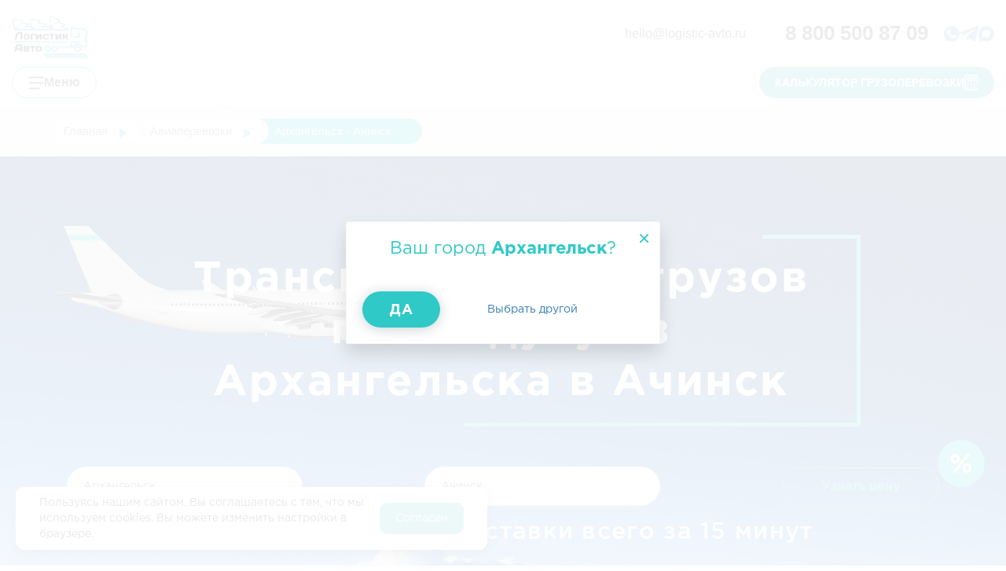

--- FILE ---
content_type: text/html; charset=UTF-8
request_url: https://logistic-avto.ru/aviaperevozki/arkhangelsk-achinsk/
body_size: 31415
content:

<!DOCTYPE html>
<html lang="ru" class="">
<head>
    <meta charset="utf-8">
    <meta http-equiv="X-UA-Compatible" content="IE=edge">

    <meta name="viewport" content="width=device-width, initial-scale=1">

    <title>Воздушный транспорт грузов Архангельск — Ачинск</title>
	<script data-skip-moving="true">
		let DADATA_TOKEN = "5016a35956c6e3e7ffed62ef78c12014838667a1";
		let SMARTCAPTCHA_SITE_KEY = 'ysc1_eYaehCqfvr7SrhMxVeOvXedFxfFu5AXQVFIDo64h839f425c';
		let CITY_NAME_FROM = 'Архангельск';
		let CITY_NAME_TO = 'Ачинск';
		let IS_DEV_SITE = false;
	</script>

    
    
    
    <link rel="shortcut icon" href="/favicon.svg" type="image/svg+xml">
    <link rel="alternate icon" href="/local/templates/logisticavto/img/favicon.png">
    <link rel="mask-icon" href="/favicon.svg" color="#2FC9C8">
        

    <link rel="preload" href="/bitrix/templates/logisticavto/fonts/gothampro/gothamprobold.woff" as="font" type="font/woff" crossorigin>
    <link rel="preload" href="/bitrix/templates/logisticavto/fonts/gothampro/gothamproregular.woff" as="font" type="font/woff" crossorigin>
    <link rel="preload" href="/bitrix/templates/logisticavto/fonts/gothampro/gothampromedium.woff" as="font" type="font/woff" crossorigin>
    <link rel="preload" href="/bitrix/templates/logisticavto/libs/fancybox/jquery.fancybox.min.css" as="style">

		<!-- captcha -->
		    <!--VK Pixel-->
    <noscript><img src="https://vk.com/rtrg?p=VK-RTRG-613184-e0xxL" style="position:fixed; left:-999px;" alt=""/></noscript>
    <!--End VK Pixel-->

    <!-- Roistat Counter Start -->
    <script data-skip-moving="true">window.roistatCookieDomain = '.logistic-avto.ru';</script>
    <script data-skip-moving="true">
		(function(w, d, s, h, id) {
			w.roistatProjectId = id; w.roistatHost = h;
			var p = d.location.protocol == "https:" ? "https://" : "http://";
			var u = /^.*roistat_visit=[^;]+(.*)?$/.test(d.cookie) ? "/dist/module.js" : "/api/site/1.0/"+id+"/init?referrer="+encodeURIComponent(d.location.href);
			var js = d.createElement(s); js.charset="UTF-8"; js.async = 1; js.src = p+h+u; var js2 = d.getElementsByTagName(s)[0]; js2.parentNode.insertBefore(js, js2);
		})(window, document, 'script', 'cloud.roistat.com', '08012b58162ad03440e587552fdc1f49');
    </script>
    <!-- Roistat Counter End -->

    
        <!-- captcha -->
        <!-- Top.Mail.Ru counter -->
<script type="text/javascript" data-skip-moving="true">
var _tmr = window._tmr || (window._tmr = []);
_tmr.push({id: "3466494", type: "pageView", start: (new Date()).getTime()});
(function (d, w, id) {
  if (d.getElementById(id)) return;
  var ts = d.createElement("script"); ts.type = "text/javascript"; ts.async = true; ts.id = id;
  ts.src = "https://top-fwz1.mail.ru/js/code.js";
  var f = function () {var s = d.getElementsByTagName("script")[0]; s.parentNode.insertBefore(ts, s);};
  if (w.opera == "[object Opera]") { d.addEventListener("DOMContentLoaded", f, false); } else { f(); }
})(document, window, "tmr-code");
</script>
<noscript><div><img src="https://top-fwz1.mail.ru/counter?id=3466494;js=na" style="position:absolute;left:-9999px;" alt="Top.Mail.Ru" /></div></noscript>
<!-- /Top.Mail.Ru counter -->


<script data-skip-moving="true" async src="//widgets.mango-office.ru/site/32007"></script>



    <meta name="yandex" content="noindex, nofollow">
	<meta name="yandex-verification" content="39e569584cb01354" />

    
    <!-- bx head -->
    <meta http-equiv="Content-Type" content="text/html; charset=UTF-8" />
    <meta name="canonical" content="https://logistic-avto.ru/aviaperevozki/arkhangelsk-achinsk/" />
    <meta name="robots" content="index, follow" />
        <meta name="description" content="Доставка грузов из Архангельска в Ачинск с выгодной ценой и индивидуальным расчетом стоимости - надежно и быстро!" />
    <script data-skip-moving="true">(function(w, d, n) {var cl = "bx-core";var ht = d.documentElement;var htc = ht ? ht.className : undefined;if (htc === undefined || htc.indexOf(cl) !== -1){return;}var ua = n.userAgent;if (/(iPad;)|(iPhone;)/i.test(ua)){cl += " bx-ios";}else if (/Windows/i.test(ua)){cl += ' bx-win';}else if (/Macintosh/i.test(ua)){cl += " bx-mac";}else if (/Linux/i.test(ua) && !/Android/i.test(ua)){cl += " bx-linux";}else if (/Android/i.test(ua)){cl += " bx-android";}cl += (/(ipad|iphone|android|mobile|touch)/i.test(ua) ? " bx-touch" : " bx-no-touch");cl += w.devicePixelRatio && w.devicePixelRatio >= 2? " bx-retina": " bx-no-retina";if (/AppleWebKit/.test(ua)){cl += " bx-chrome";}else if (/Opera/.test(ua)){cl += " bx-opera";}else if (/Firefox/.test(ua)){cl += " bx-firefox";}ht.className = htc ? htc + " " + cl : cl;})(window, document, navigator);</script>

<link href="/local/templates/logisticavto/components/bitrix/news.list/case_new/style.css?176673745712411" type="text/css"  rel="stylesheet" />
<link href="/local/components/i1mark/instagram.posts/templates/.default/style.css?17667374571052" type="text/css"  rel="stylesheet" />
<link href="/local/templates/logisticavto/css/main.min.css?1766737457177569" type="text/css"  data-template-style="true"  rel="stylesheet" />
<link href="/local/templates/logisticavto/css/custom.css?1766737457183737" type="text/css"  data-template-style="true"  rel="stylesheet" />
<link href="/local/templates/logisticavto/css/form-thanks.css?17667374572423" type="text/css"  data-template-style="true"  rel="stylesheet" />
<link href="/local/templates/logisticavto/libs/Owl-Carousel/owl.carousel.min.css?17667374573351" type="text/css"  data-template-style="true"  rel="stylesheet" />
<link href="/local/templates/logisticavto/libs/Owl-Carousel/owl.theme.default.min.css?17667374571013" type="text/css"  data-template-style="true"  rel="stylesheet" />
<link href="/local/templates/logisticavto/components/bitrix/breadcrumb/breadcrumb/style.css?17667374573234" type="text/css"  data-template-style="true"  rel="stylesheet" />
<link href="/local/templates/logisticavto/components/bitrix/catalog.section/faq.v3/style.css?1766737457567" type="text/css"  data-template-style="true"  rel="stylesheet" />
<link href="/local/templates/logisticavto/components/bitrix/news.list/reviews.v3/style.css?17667374571319" type="text/css"  data-template-style="true"  rel="stylesheet" />
<link href="/local/templates/logisticavto/components/bitrix/menu/menu/style.min.css?17667374571371" type="text/css"  data-template-style="true"  rel="stylesheet" />
<link href="/local/templates/logisticavto/template_styles.css?1766737457101052" type="text/css"  data-template-style="true"  rel="stylesheet" />
<link href="/local/templates/logisticavto/css/fix.css?17667374573725" type="text/css"  data-template-style="true"  rel="stylesheet" />
    





        <!-- END bx head -->
    <style>
        .banner-header-item {
          display: none;
        }

        .banner-header-item:first-child {
                  display:flex;
                }

        .owl-carousel {
            display:block;
        }
        .owl-carousel:has(.owl-loaded) .banner-header-item {
          display:flex;
        }
    </style>

</head>

<body class="theme-new-year  " style="">

<div id="panel"></div>

<!--/aviaperevozki/arkhangelsk-achinsk/-->
<div class="warning">
    <div class="warning__text">Пользуясь нашим сайтом, Вы соглашаетесь с тем, что мы используем cookies. Вы можете изменить настройки в браузере.</div>
    <button class="warning__apply" type="button">Согласен</button>
</div>

<div class="warning">
    <div class="warning__text">Пользуясь нашим сайтом, Вы соглашаетесь с тем, что мы используем cookies. Вы можете изменить настройки в браузере. </div>
    <button class="warning__apply" type="button">Согласен</button>
</div>
    <div class="ya-widget">
        <div class="ya-reviews">
            <div class="ya-reviews__top">
                <div class="ya-short">
                    <div class="ya-short__preview">
                        <img src="/local/templates/logisticavto/img/ya-widget/ya-widget.svg" width="24" height="35" alt="Яндекс рейтинг">
                    </div>
                    <div class="ya-short__wrap">
                        <div class="ya-short__top">
                            <div class="ya-short__title">Яндекс рейтинг</div>
                        </div>
                        <div class="ya-short__bottom">
                            <div class="ya-short__rating-number">
                                5
                            </div>
                            <div class="ya-short__rating rating">
                                                                    <div class="rating__icon">
                                        <svg width="15" height="14" viewBox="0 0 15 14"   xmlns="http://www.w3.org/2000/svg">
                                            <path fill-rule="evenodd" clip-rule="evenodd" d="M7.13281 11.25L2.72442 13.5676L3.56635 8.65881L-0.000111371 5.18237L4.92862 4.46619L7.13281 0L9.33701 4.46619L14.2657 5.18237L10.6993 8.65881L11.5412 13.5676L7.13281 11.25Z"  />
                                        </svg>
                                    </div>
                                                                                                    <div class="rating__icon">
                                        <svg width="15" height="14" viewBox="0 0 15 14" fill="none" xmlns="http://www.w3.org/2000/svg">
                                            <path fill-rule="evenodd" clip-rule="evenodd" d="M7.13281 11.25L2.72442 13.5676L3.56635 8.65881L-0.000111371 5.18237L4.92862 4.46619L7.13281 0L9.33701 4.46619L14.2657 5.18237L10.6993 8.65881L11.5412 13.5676L7.13281 11.25Z"  />
                                        </svg>
                                    </div>
                                                                                                    <div class="rating__icon">
                                        <svg width="15" height="14" viewBox="0 0 15 14" fill="none" xmlns="http://www.w3.org/2000/svg">
                                            <path fill-rule="evenodd" clip-rule="evenodd" d="M7.13281 11.25L2.72442 13.5676L3.56635 8.65881L-0.000111371 5.18237L4.92862 4.46619L7.13281 0L9.33701 4.46619L14.2657 5.18237L10.6993 8.65881L11.5412 13.5676L7.13281 11.25Z"  />
                                        </svg>
                                    </div>
                                                                                                    <div class="rating__icon">
                                        <svg width="15" height="14" viewBox="0 0 15 14" fill="none" xmlns="http://www.w3.org/2000/svg">
                                            <path fill-rule="evenodd" clip-rule="evenodd" d="M7.13281 11.25L2.72442 13.5676L3.56635 8.65881L-0.000111371 5.18237L4.92862 4.46619L7.13281 0L9.33701 4.46619L14.2657 5.18237L10.6993 8.65881L11.5412 13.5676L7.13281 11.25Z"  />
                                        </svg>
                                    </div>
                                                                                                    <div class="rating__icon rating__icon_active">
                                        <svg width="15" height="14" viewBox="0 0 15 14" fill="none" xmlns="http://www.w3.org/2000/svg">
                                            <path fill-rule="evenodd" clip-rule="evenodd" d="M7.13281 11.25L2.72442 13.5676L3.56635 8.65881L-0.000111371 5.18237L4.92862 4.46619L7.13281 0L9.33701 4.46619L14.2657 5.18237L10.6993 8.65881L11.5412 13.5676L7.13281 11.25Z"  />
                                        </svg>
                                    </div>
                                                            </div>
                        </div>
                    </div>
                </div>
                <a href="https://yandex.ru/maps/org/logistikavto/129974105562/reviews/?indoorLevel=1&ll=61.375352%2C55.149491&z=17" class="btn btn-info ya-reviews__all-reviews" title="Все отзывы (61
)" target="_blank">
                    Все отзывы (61
)
                </a>

                <button class="ya-reviews__close">

                </button>
            </div>
            <div class="ya-reviews__body">
                                    <div class="ya-reviews__ya-review ya-review">
                        <div class="ya-review__top">
                                                            <div class="ya-review__preview">
                                    <img src="https://avatars.mds.yandex.net/get-yapic/53031/0s-5/islands-68" width="44" height="44">
                                </div>
                                                        <div class="ya-review__wrap">
                                                                    <div class="ya-review__name">Никита Маслов</div>
                                                                <div class="ya-review__wrap-rating">
                                    <div class="ya-review__rating rating">
                                                                                    <div class="rating__icon">
                                                <svg width="15" height="14" viewBox="0 0 15 14"   xmlns="http://www.w3.org/2000/svg">
                                                    <path fill-rule="evenodd" clip-rule="evenodd" d="M7.13281 11.25L2.72442 13.5676L3.56635 8.65881L-0.000111371 5.18237L4.92862 4.46619L7.13281 0L9.33701 4.46619L14.2657 5.18237L10.6993 8.65881L11.5412 13.5676L7.13281 11.25Z"  />
                                                </svg>
                                            </div>
                                                                                                                            <div class="rating__icon">
                                                <svg width="15" height="14" viewBox="0 0 15 14" fill="none" xmlns="http://www.w3.org/2000/svg">
                                                    <path fill-rule="evenodd" clip-rule="evenodd" d="M7.13281 11.25L2.72442 13.5676L3.56635 8.65881L-0.000111371 5.18237L4.92862 4.46619L7.13281 0L9.33701 4.46619L14.2657 5.18237L10.6993 8.65881L11.5412 13.5676L7.13281 11.25Z"  />
                                                </svg>
                                            </div>
                                                                                                                            <div class="rating__icon">
                                                <svg width="15" height="14" viewBox="0 0 15 14" fill="none" xmlns="http://www.w3.org/2000/svg">
                                                    <path fill-rule="evenodd" clip-rule="evenodd" d="M7.13281 11.25L2.72442 13.5676L3.56635 8.65881L-0.000111371 5.18237L4.92862 4.46619L7.13281 0L9.33701 4.46619L14.2657 5.18237L10.6993 8.65881L11.5412 13.5676L7.13281 11.25Z"  />
                                                </svg>
                                            </div>
                                                                                                                            <div class="rating__icon">
                                                <svg width="15" height="14" viewBox="0 0 15 14" fill="none" xmlns="http://www.w3.org/2000/svg">
                                                    <path fill-rule="evenodd" clip-rule="evenodd" d="M7.13281 11.25L2.72442 13.5676L3.56635 8.65881L-0.000111371 5.18237L4.92862 4.46619L7.13281 0L9.33701 4.46619L14.2657 5.18237L10.6993 8.65881L11.5412 13.5676L7.13281 11.25Z"  />
                                                </svg>
                                            </div>
                                                                                                                            <div class="rating__icon rating__icon_active">
                                                <svg width="15" height="14" viewBox="0 0 15 14" fill="none" xmlns="http://www.w3.org/2000/svg">
                                                    <path fill-rule="evenodd" clip-rule="evenodd" d="M7.13281 11.25L2.72442 13.5676L3.56635 8.65881L-0.000111371 5.18237L4.92862 4.46619L7.13281 0L9.33701 4.46619L14.2657 5.18237L10.6993 8.65881L11.5412 13.5676L7.13281 11.25Z"  />
                                                </svg>
                                            </div>
                                                                            </div>
                                                                            <div class="ya-review__date">
                                            24.11.2025                                        </div>
                                                                    </div>
                            </div>
                        </div>
                                                    <div class="ya-review__body">
                                <p>
                                    Благодарим ЛогистикАвто и менеджера Руслана за организацию авиаперевозки груза в Сербию. Компания, с которой приятно работать. Коммуникация с менеджером на отлично, реакция быстрая, по документам тоже нет никаких проблем. И самое важное - своевременная доставка груза в отличном виде.                                </p>
                            </div>
                                            </div>
                                    <div class="ya-reviews__ya-review ya-review">
                        <div class="ya-review__top">
                                                        <div class="ya-review__wrap">
                                                                    <div class="ya-review__name">Игорь Павин</div>
                                                                <div class="ya-review__wrap-rating">
                                    <div class="ya-review__rating rating">
                                                                                    <div class="rating__icon">
                                                <svg width="15" height="14" viewBox="0 0 15 14"   xmlns="http://www.w3.org/2000/svg">
                                                    <path fill-rule="evenodd" clip-rule="evenodd" d="M7.13281 11.25L2.72442 13.5676L3.56635 8.65881L-0.000111371 5.18237L4.92862 4.46619L7.13281 0L9.33701 4.46619L14.2657 5.18237L10.6993 8.65881L11.5412 13.5676L7.13281 11.25Z"  />
                                                </svg>
                                            </div>
                                                                                                                            <div class="rating__icon">
                                                <svg width="15" height="14" viewBox="0 0 15 14" fill="none" xmlns="http://www.w3.org/2000/svg">
                                                    <path fill-rule="evenodd" clip-rule="evenodd" d="M7.13281 11.25L2.72442 13.5676L3.56635 8.65881L-0.000111371 5.18237L4.92862 4.46619L7.13281 0L9.33701 4.46619L14.2657 5.18237L10.6993 8.65881L11.5412 13.5676L7.13281 11.25Z"  />
                                                </svg>
                                            </div>
                                                                                                                            <div class="rating__icon">
                                                <svg width="15" height="14" viewBox="0 0 15 14" fill="none" xmlns="http://www.w3.org/2000/svg">
                                                    <path fill-rule="evenodd" clip-rule="evenodd" d="M7.13281 11.25L2.72442 13.5676L3.56635 8.65881L-0.000111371 5.18237L4.92862 4.46619L7.13281 0L9.33701 4.46619L14.2657 5.18237L10.6993 8.65881L11.5412 13.5676L7.13281 11.25Z"  />
                                                </svg>
                                            </div>
                                                                                                                            <div class="rating__icon">
                                                <svg width="15" height="14" viewBox="0 0 15 14" fill="none" xmlns="http://www.w3.org/2000/svg">
                                                    <path fill-rule="evenodd" clip-rule="evenodd" d="M7.13281 11.25L2.72442 13.5676L3.56635 8.65881L-0.000111371 5.18237L4.92862 4.46619L7.13281 0L9.33701 4.46619L14.2657 5.18237L10.6993 8.65881L11.5412 13.5676L7.13281 11.25Z"  />
                                                </svg>
                                            </div>
                                                                                                                            <div class="rating__icon rating__icon_active">
                                                <svg width="15" height="14" viewBox="0 0 15 14" fill="none" xmlns="http://www.w3.org/2000/svg">
                                                    <path fill-rule="evenodd" clip-rule="evenodd" d="M7.13281 11.25L2.72442 13.5676L3.56635 8.65881L-0.000111371 5.18237L4.92862 4.46619L7.13281 0L9.33701 4.46619L14.2657 5.18237L10.6993 8.65881L11.5412 13.5676L7.13281 11.25Z"  />
                                                </svg>
                                            </div>
                                                                            </div>
                                                                            <div class="ya-review__date">
                                            05.02.2025                                        </div>
                                                                    </div>
                            </div>
                        </div>
                                                    <div class="ya-review__body">
                                <p>
                                    Компания ЛогистикАвто зарекомендовала себя как добросовестный партнёр, быстро реагирующий на наши запросы. Нам необходима была экспедиция из подмосковья в Казань, компания предоставила самую хорошую цену, и большую договороспособность к согласованию документов  на груз.  Хорошая и оперативная работа, наша компания довольна предоставленными услугами ООО ЛогистикАвто.                                </p>
                            </div>
                                            </div>
                                    <div class="ya-reviews__ya-review ya-review">
                        <div class="ya-review__top">
                                                            <div class="ya-review__preview">
                                    <img src="https://avatars.mds.yandex.net/get-yapic/68143/0g-8/islands-68" width="44" height="44">
                                </div>
                                                        <div class="ya-review__wrap">
                                                                    <div class="ya-review__name">Валерия Щекинова</div>
                                                                <div class="ya-review__wrap-rating">
                                    <div class="ya-review__rating rating">
                                                                                    <div class="rating__icon">
                                                <svg width="15" height="14" viewBox="0 0 15 14"   xmlns="http://www.w3.org/2000/svg">
                                                    <path fill-rule="evenodd" clip-rule="evenodd" d="M7.13281 11.25L2.72442 13.5676L3.56635 8.65881L-0.000111371 5.18237L4.92862 4.46619L7.13281 0L9.33701 4.46619L14.2657 5.18237L10.6993 8.65881L11.5412 13.5676L7.13281 11.25Z"  />
                                                </svg>
                                            </div>
                                                                                                                            <div class="rating__icon">
                                                <svg width="15" height="14" viewBox="0 0 15 14" fill="none" xmlns="http://www.w3.org/2000/svg">
                                                    <path fill-rule="evenodd" clip-rule="evenodd" d="M7.13281 11.25L2.72442 13.5676L3.56635 8.65881L-0.000111371 5.18237L4.92862 4.46619L7.13281 0L9.33701 4.46619L14.2657 5.18237L10.6993 8.65881L11.5412 13.5676L7.13281 11.25Z"  />
                                                </svg>
                                            </div>
                                                                                                                            <div class="rating__icon">
                                                <svg width="15" height="14" viewBox="0 0 15 14" fill="none" xmlns="http://www.w3.org/2000/svg">
                                                    <path fill-rule="evenodd" clip-rule="evenodd" d="M7.13281 11.25L2.72442 13.5676L3.56635 8.65881L-0.000111371 5.18237L4.92862 4.46619L7.13281 0L9.33701 4.46619L14.2657 5.18237L10.6993 8.65881L11.5412 13.5676L7.13281 11.25Z"  />
                                                </svg>
                                            </div>
                                                                                                                            <div class="rating__icon">
                                                <svg width="15" height="14" viewBox="0 0 15 14" fill="none" xmlns="http://www.w3.org/2000/svg">
                                                    <path fill-rule="evenodd" clip-rule="evenodd" d="M7.13281 11.25L2.72442 13.5676L3.56635 8.65881L-0.000111371 5.18237L4.92862 4.46619L7.13281 0L9.33701 4.46619L14.2657 5.18237L10.6993 8.65881L11.5412 13.5676L7.13281 11.25Z"  />
                                                </svg>
                                            </div>
                                                                                                                            <div class="rating__icon rating__icon_active">
                                                <svg width="15" height="14" viewBox="0 0 15 14" fill="none" xmlns="http://www.w3.org/2000/svg">
                                                    <path fill-rule="evenodd" clip-rule="evenodd" d="M7.13281 11.25L2.72442 13.5676L3.56635 8.65881L-0.000111371 5.18237L4.92862 4.46619L7.13281 0L9.33701 4.46619L14.2657 5.18237L10.6993 8.65881L11.5412 13.5676L7.13281 11.25Z"  />
                                                </svg>
                                            </div>
                                                                            </div>
                                                                            <div class="ya-review__date">
                                            08.12.2024                                        </div>
                                                                    </div>
                            </div>
                        </div>
                                                    <div class="ya-review__body">
                                <p>
                                    Пользовалась услугами Логистик Авто для перевозки тяжеловесного груза из Нижнего Новгорода в Горно-Алтайск. Доставка была достаточно быстрая, все детали были согласовывали заранее. Работала с менеджером Дарьей. С удовольствием обращусь снова!                                </p>
                            </div>
                                            </div>
                
            </div>
        </div>

        <button type="button" class="ya-widget-button">
            <div class="ya-short">
                <div class="ya-short__preview">
                    <img src="/local/templates/logisticavto/img/ya-widget/ya-widget.svg" width="24" height="35" alt="Яндекс рейтинг">
                </div>
                <div class="ya-short__wrap">
                    <div class="ya-short__top">
                        <div class="ya-short__title">Яндекс рейтинг</div>
                        <div class="ya-short__reviews-count">(<span>61
 отзыва</span>)</div>
                    </div>
                    <div class="ya-short__bottom">
                        <div class="ya-short__rating-number">
                            5
                        </div>
                        <div class="ya-short__rating rating">
                                                            <div class="rating__icon">
                                    <svg width="15" height="14" viewBox="0 0 15 14"   xmlns="http://www.w3.org/2000/svg">
                                        <path fill-rule="evenodd" clip-rule="evenodd" d="M7.13281 11.25L2.72442 13.5676L3.56635 8.65881L-0.000111371 5.18237L4.92862 4.46619L7.13281 0L9.33701 4.46619L14.2657 5.18237L10.6993 8.65881L11.5412 13.5676L7.13281 11.25Z"  />
                                    </svg>
                                </div>
                                                                                        <div class="rating__icon">
                                    <svg width="15" height="14" viewBox="0 0 15 14" fill="none" xmlns="http://www.w3.org/2000/svg">
                                        <path fill-rule="evenodd" clip-rule="evenodd" d="M7.13281 11.25L2.72442 13.5676L3.56635 8.65881L-0.000111371 5.18237L4.92862 4.46619L7.13281 0L9.33701 4.46619L14.2657 5.18237L10.6993 8.65881L11.5412 13.5676L7.13281 11.25Z"  />
                                    </svg>
                                </div>
                                                                                        <div class="rating__icon">
                                    <svg width="15" height="14" viewBox="0 0 15 14" fill="none" xmlns="http://www.w3.org/2000/svg">
                                        <path fill-rule="evenodd" clip-rule="evenodd" d="M7.13281 11.25L2.72442 13.5676L3.56635 8.65881L-0.000111371 5.18237L4.92862 4.46619L7.13281 0L9.33701 4.46619L14.2657 5.18237L10.6993 8.65881L11.5412 13.5676L7.13281 11.25Z"  />
                                    </svg>
                                </div>
                                                                                        <div class="rating__icon">
                                    <svg width="15" height="14" viewBox="0 0 15 14" fill="none" xmlns="http://www.w3.org/2000/svg">
                                        <path fill-rule="evenodd" clip-rule="evenodd" d="M7.13281 11.25L2.72442 13.5676L3.56635 8.65881L-0.000111371 5.18237L4.92862 4.46619L7.13281 0L9.33701 4.46619L14.2657 5.18237L10.6993 8.65881L11.5412 13.5676L7.13281 11.25Z"  />
                                    </svg>
                                </div>
                                                                                        <div class="rating__icon rating__icon_active">
                                    <svg width="15" height="14" viewBox="0 0 15 14" fill="none" xmlns="http://www.w3.org/2000/svg">
                                        <path fill-rule="evenodd" clip-rule="evenodd" d="M7.13281 11.25L2.72442 13.5676L3.56635 8.65881L-0.000111371 5.18237L4.92862 4.46619L7.13281 0L9.33701 4.46619L14.2657 5.18237L10.6993 8.65881L11.5412 13.5676L7.13281 11.25Z"  />
                                    </svg>
                                </div>
                                                    </div>
                    </div>
                </div>
            </div>
        </button>
    </div>

<header class="header">

    
<div class="container-max">
    <div class="header__inner">
        <div class="header__top">
            <div class="header__top-left">
                <div class="header__logo">
                    <a href="/">
                        <img class="header__logo-default" src="/local/templates/logisticavto/img/banner-new/header__logo.svg">
                        <img class="header__logo-white" src="/local/templates/logisticavto/img/banner-new/header__logo-white.svg">
                    </a>
                </div>
                <a href="/ajax/regions_popup.php" class="header__location js_fancybox_region" rel="nofollow" >
                        <span class="header__location__icon">
                            <img src="/local/templates/logisticavto/img/banner-new/header__location__icon.svg">
                        </span>
                    <span class="header__location-text">
                           Архангельск                        </span>
                </a>
                <a href="#menu" id="open-movizor" class="header__cargo" data-role="open-movizor">
                        <span class="header__cargo-icon">
                            <img src="/local/templates/logisticavto/img/banner-new/header__cargo-icon.svg">
                        </span>
                    <span class="header__cargo-text">
                            Отследить груз
                        </span>
                </a>
                <a href="javascript:;" class="header__search js-header-search-show-hide">
                    <span class="header__search-icon">
                        <img src="/local/templates/logisticavto/img/banner-new/header__search-icon.svg">
                    </span>
                    <span class="header__search-text">
                        Поиск
                    </span>
                </a>
                <div class="form-search-c">
                    <form action="/search/" method="get">
                        <input type="text" name="q" placeholder="Найти..." id="js-header-search" />
                        <button type="submit">Найти</button>
                    </form>
                </div>
            </div>
            <div class="header__top-right">
                <a href="mailto:hello@logistic-avto.ru" class="header__email">
                    hello@logistic-avto.ru                </a>
                <a href="tel:88005008709" class="header__tel" onclick="ym(24314209,'reachGoal','phone_num_click')">
                    <span class="header__tel-text">8 800 500 87 09</span>
                </a>
                
<div class="header__socials">
    <a href="https://wa.me/79226310969" class="header__watsup">
        <img src="/local/templates/logisticavto/img/banner-new/header__watsup.svg">
    </a>
    <a href="https://t.me/LogistikAvto_bot" class="header__tg">
        <img src="/local/templates/logisticavto/img/banner-new/header__tg.svg">
    </a>
    <a href="https://max.ru/u/f9LHodD0cOKe0HUbdHBzUVE9lWuSM5WA_9jXZY4IHGAfWbIj0-iMPUp-kn8" class="header__tg">
        <img src="/local/templates/logisticavto/img/banner-new/header__max.svg">
    </a>
</div>
            </div>
        </div>
        <div class="header__bottom">
            <a href="#menu" class="header__burger js-modal-toggle">
                <span class="header__burger-icon">
                    <img class="header__burger-icon_header-default" src="/local/templates/logisticavto/img/banner-new/header__burger-icon.svg" alt="Меню">
                    <img class="header__burger-icon_header-white" src="/local/templates/logisticavto/img/banner-new/header__burger-icon-black.svg" alt="Меню">
                </span>
                <span class="header__burger-text">
                    Меню
                </span>
            </a>
            <nav class="header-nav">
                <ul class="header-nav__list">
                    <li class="header-nav__item">
                        <a class="header-nav__link" href="/gruzoperevozki-po-rf/">грузоперевозки по РФ</a>
                    </li>
                    <li class="header-nav__item">
                        <a class="header-nav__link" href="/negabarit/">Негабаритные</a>
                    </li>
                    <li class="header-nav__item">
                        <a class="header-nav__link" href="/aviaperevozki/">Авиаперевозки</a>
                    </li>
                    <li class="header-nav__item">
                        <a class="header-nav__link" href="/mezhdunarodnye-gruzoperevozki/">Международные</a>
                    </li>
                    <li class="header-nav__item">
                        <a class="header-nav__link" href="/multimodalnye-perevozki/">Мультимодальные</a>
                    </li>
                </ul>
            </nav>
            <a href="/calculator/" class="header__calc">
                <span class="header__calc-text">
                    калькулятор грузоперевозки
                </span>
                <span class="header__calc-icon">
                    <img src="/local/templates/logisticavto/img/banner-new/header__calc-icon.svg"
                         alt="Калькулятор грузоперевозки">
                </span>
            </a>
        </div>
    </div>
</div>
</header>

    <div class="container-breadcrumb">
        <div class="container">
            <div class="h-100 justify-content-center align-items-center container-breadcrumb__items">
                <link href="/bitrix/css/main/font-awesome.css?161450303128777" type="text/css" rel="stylesheet" />
<div class="bx-breadcrumb 1" itemscope itemtype="http://schema.org/BreadcrumbList">
			<div class="bx-breadcrumb-item" id="bx_breadcrumb_0" itemprop="itemListElement" itemscope
																		  itemtype="http://schema.org/ListItem">
				
				<a href="/" title="Главная" itemprop="item">
					<span itemprop="name">Главная</span>
				</a>
				<meta itemprop="position" content="0" />
			</div>
			<div class="bx-breadcrumb-item" id="bx_breadcrumb_1" itemprop="itemListElement" itemscope
																		  itemtype="http://schema.org/ListItem">
				<i class="fa fa-angle-right"></i>
				<a href="/aviaperevozki/" title="Авиаперевозки" itemprop="item">
					<span itemprop="name">Авиаперевозки</span>
				</a>
				<meta itemprop="position" content="1" />
			</div>
			<div class="bx-breadcrumb-item" itemprop="itemListElement" itemscope
											itemtype="http://schema.org/ListItem">
				<i class="fa fa-angle-right"></i>
				<span itemprop="name">Архангельск - Ачинск</span>
				<meta itemprop="position" content="2" />
			</div>
</div><div style="clear:both"></div>
<style>@media (max-width:760px) {#t-mode{float:left;}}</style>
            </div>
        </div>
    </div>

    <div class="b-header flex b-header--avia" data-num="IsAviaPerevozkiPage">
        <div class="container text-center">
                                                                <h1 class="header-title">Транспортировка грузов по воздуху из Архангельска в Ачинск</h1>
            
            <div class="header__form">
                <div class="form-group header__form-group">
                    <input type="text" placeholder="Откуда" class="form-control header__form-control js_city_from" value="Архангельск" data-domain="arkhangelsk.logistic-avto.ru" data-code="arkhangelsk" data-region_id="2969" />
                </div>

                <div class="form-group header__form-group">
                                        <input type="text" placeholder="Куда" class="form-control header__form-control js_city_to" value="Ачинск" data-domain="achinsk.logistic-avto.ru" data-code="achinsk" data-region_id="3072" />
                </div>
                <div class="form-group header__form-group">
                    <div class="form-button">Узнать цену</div>
                </div>
            </div>

            <div class="header-slogan">Узнайте стоимость доставки всего за 15 минут</div>
            <a class="btn btn-info header-btn js_goto_city" data-modal-form="modal-form" href="javascript:;">УЗНАТЬ</a>
        </div>

    </div>

<!--новости временные шапки-->

                                    <!--'start_frame_cache_IjIGz6'-->

<style>
    .brd {
        border: 4px black; /* Параметры границы */
        background: #e1e4e7; /* Цвет фона */
        padding: 10px; /* Поля вокруг текста */
    }

    A.dot {
        text-decoration: none;
        color: #0fc9c8;
        border-bottom: 1px dashed #0fc9c8;
    }

    .table-priceText {
        font-size: 13px;
        font-style: italic;
        margin-left: 56%;
    }
</style>

	<div itemscope itemtype="http://schema.org/AggregateRating" style="display:none;">
    <div itemprop="ratingValue">4.8</div><!--Значение рейтинга-->
    <div itemprop="bestRating">5</div><!--Максимальное значение рейтинга-->
    <div itemprop="worstRating">1</div><!--Минимальное значение рейтинга-->
    <div itemprop="ratingCount">48</div><!--Количество голосов-->
    <div itemprop="reviewCount">108</div><!--Количество отзывов-->
</div>
<div class="b-table-wrapper">
    <div class="b-table">
        <div class="container b-table-container  text-center">
            <div class="b-table-title">
<p>
                <a class="dot" href="#price">Цены</a> •‎ 
				<a class="dot" href="#cases">Кейсы</a> •‎ 
                <a class="dot" href="#route">Расстояние Архангельск                    - Ачинск</a> • 
				<a class="dot" href="#calc">Расчет стоимости</a> •‎ 
                <a class="dot" href="#contacts">Контакты</a>
            </p>
                <h2 class="g-title" id="title">Авиаперевозки Архангельск                    - Ачинск - Архангельск</h2>
                <br><br>
            </div>
            
                            <div class="g-subtitle b-table-subtitle">
                    <div class="g-subtitle b-table-subtitle">
                        Авиаперевозка грузов представляет собой высоко востребованную услугу для клиентов, нуждающихся в оперативной доставке отправлений. Компания «ЛогистикАвто» предлагает надежные решения для транспортировки грузов в самые удаленные регионы России и за ее пределами, обеспечивая высокий уровень сервиса и профессионализма.                    </div>
                </div>
                        
            <div class="" itemscope itemtype="http://schema.org/Product">
                <meta itemprop="description"
                      content="Авиаперевозки Архангельск - Ачинск">
                <div class="table-title" id="price">Цены на авиаперевозки <span
                            itemprop="name">Архангельск - Ачинск</span>*
                </div>
                                <!--<div class="table-priceText">Цены актуальны на январь 2026</div>-->
                                <div class="table-responsive table-trip-wrapper" style="max-width: 1024px;">
                    <table class="table-trip" id="test2" data-test="test3">
                        <thead>
                        <tr>
                            <th>Цена</th>
                            <th>Расписание</th>
                            <th>Срок доставки</th>
                        </tr>
                        </thead>
                        <tbody>
                           <tr>
                                                                                                                                                                                                                                                                                                                                                                                                                                                                                                                                                                                                                                                                                                                                                                                                                                                                                                                                                                     <td itemprop="highPrice">Договорная</td>
                                                                                                                                                                                   <td>-</td>
                               <td>-</td>
                           </tr>
                        </tbody>
                    </table>
                </div><!-- /.table-trip-wrapper -->
            </div>
            <div class="" itemscope itemtype="http://schema.org/Product">
                <meta itemprop="description"
                      content="Авиаперевозки Ачинск - Архангельск">
                <div class="table-title">Цены на авиаперевозки <span itemprop="name">Ачинск - Архангельск</span>*
                </div>

                               <div class="table-responsive table-trip-wrapper" style="max-width: 1024px;">
                    <table class="table-trip" id="test2" data-test="test3">
                        <thead>
                        <tr>
                            <th>Цена</th>
                            <th>Расписание</th>
                            <th>Срок доставки</th>
                        </tr>
                        </thead>
                        <tbody>
                        <tr>
                                                                                                                                                                                                                                                                                                                                                                                                                                                                                                                                                                                                                                                                                                                                                                                                                                                                                                <td itemprop="highPrice">Договорная</td>
                                                                                                                                                                    <td>-</td>
                            <td>-</td>
                        </tr>
                        </tbody>
                    </table>
                </div><!-- /.table-trip-wrapper -->
                <!--  -->
            </div>
            <div class="text-center b-table-bottom">
                          <strong>* Предварительная оценка транспортировки грузка.</strong> Цена, рассчитанная для воздушных грузоперевозок между Архангельском и Ачинском, является предварительной и может изменяться. Рекомендуем уточнять окончательную стоимость.<br><br>

                            <a class="btn btn-info btn-lg btn-480" data-fancybox="" data-src="#modal-form" href="javascript:;">рассчитать
                    стоимость авиадоставки</a>
            </div>
            <!-- b-info -->
        </div>
    </div>
</div><!-- /.b-table-wrapper -->

<div style="border-bottom: 2px solid #E1E4E7;">
    
<div class="text-center b-types" style="border-top: 1px solid #EDF0F2;">
  <div class="container b-video-container b-types-container">
    <h2 class="g-title">Основные преимущества</h2>
    <div class="b-details__row row">

      <div class="col-md-6 b-details__row_left">

        <div class="details details-not-line flex-top">
          <div class="details__left">
            <picture><source data-srcset-webp srcset="/local/templates/logisticavto/img/details/aero-detail-1.png.webp" type="image/webp"><source data-srcset-image srcset="/local/templates/logisticavto/img/details/aero-detail-1.png"><img data-webp-ok="true" loading="lazy"data-src="/local/templates/logisticavto/img/details/aero-detail-1.png" alt="Преимущества авиаперевозок - быстрая доставка" class="details__left-img"></picture>
          </div>
          <div class="details__right flex-grow">
            <div class="details__right-title">Скорость доставки</div>
            <div class="details__right-text">Очень важный фактор при доставке скоропортящихся грузов, а также при строгих сроках поставки</div>
          </div>
        </div>

        <div class="details details-not-line flex-top">
          <div class="details__left">
            <picture><source data-srcset-webp srcset="/local/templates/logisticavto/img/details/aero-detail-2.png.webp" type="image/webp"><source data-srcset-image srcset="/local/templates/logisticavto/img/details/aero-detail-2.png"><img data-webp-ok="true" loading="lazy"data-src="/local/templates/logisticavto/img/details/aero-detail-2.png" alt="Преимущества авиаперевозок - высокая безопасность" class="details__left-img"></picture>
          </div>
          <div class="details__right flex-grow">
            <div class="details__right-title">Безопасность</div>
            <div class="details__right-text">По статистике, перевозка груза самолетом является самым надежным видом транспортировки</div>
          </div>
        </div>

      </div>

      <div class="col-md-6 b-details__row_right">

        <div class="details details-not-line flex-top">
          <div class="details__left">
            <picture><source data-srcset-webp srcset="/local/templates/logisticavto/img/details/aero-detail-3.png.webp" type="image/webp"><source data-srcset-image srcset="/local/templates/logisticavto/img/details/aero-detail-3.png"><img data-webp-ok="true" loading="lazy"data-src="/local/templates/logisticavto/img/details/aero-detail-3.png" alt="Преимущества авиаперевозок - точный расчет времени прибытия" class="details__left-img"></picture>
          </div>
          <div class="details__right flex-grow">
            <div class="details__right-title">Точность</div>
            <div class="details__right-text">В авиаперевозках прибытие самолета известно до минуты. Это позволяет эффективно планировать дальнейшую доставку</div>
          </div>
        </div>

        <div class="details details-not-line flex-top">
          <div class="details__left">
            <picture><source data-srcset-webp srcset="/local/templates/logisticavto/img/details/aero-detail-4.png.webp" type="image/webp"><source data-srcset-image srcset="/local/templates/logisticavto/img/details/aero-detail-4.png"><img data-webp-ok="true" loading="lazy"data-src="/local/templates/logisticavto/img/details/aero-detail-4.png" alt="Преимущества авиаперевозок - высокая грузоподъемность" class="details__left-img"></picture>
          </div>
          <div class="details__right flex-grow">
            <div class="details__right-title">Грузоподъемность</div>
            <div class="details__right-text">Авиаперевозки позволяют быстро и безопасно перевозить тяжелые и крупногабаритные грузы</div>
          </div>
        </div>

      </div>

    </div>
  </div>
</div>
</div>
<div class="container text-center b-types-container">
	<h2 class="g-title" id="calc">Рассчитать стоимость доставки</h2>
	<div class="calc-box text-left">
  <form action="#" id="js-modal-calc" class=""  onsubmit="'event_action': 'submit';">
		<div class="row">
			<div class="col-xs-4">
				<p class="calc-box-text">Откуда</p>
			</div>
			<div class="col-xs-7">
				<input class="input-text-in" type="text" name="fromCity" placeholder="Введите город отправления" >
			</div>
		</div>

		<div class="row">
			<div class="col-xs-4">
				<p class="calc-box-text">Куда</p>
			</div>
			<div class="col-xs-7">
				<input class="input-text-in" type="text" name="toCity" placeholder="Введите город прибытия">
			</div>
		</div>

		<div class="row">
			<div class="col-xs-4">
				<p class="calc-box-text">Вес</p>
			</div>
			<div class="col-xs-7">
				<input class="input-text-in" type="text" name="weight" style="width: 33%;" placeholder="Вес, кг">
			</div>
		</div>

		<div class="row">
			<div class="col-xs-4">
				<p class="calc-box-text">Ваше имя</p>
			</div>
			<div class="col-xs-7">
				<input class="input-text-in" type="text" name="name" placeholder="Ваше имя"  required>
			</div>
		</div>

		<div class="row">
			<div class="col-xs-4">
				<p class="calc-box-text">Телефон</p>
			</div>
			<div class="col-xs-7">
				<input type="tel" class="input-text-in" name="phone" placeholder="+7 (999) 999-99-99" required>
			</div>
		</div>

      <div class="form-group">
          <div
                  style="height: auto !important;min-height: 102px;"
                  id="captcha-container-form-calculate"
                  class="smart-captcha-c"
          ></div>
      </div>


		<div class="text-center mt-5  btn-calc">
			<button class="btn b-map-btn btn-info btn-lg btn-480" data-modal-form-="modal-form-calc">Рассчитать</button >
		</div>
</form>
	</div>
</div><div class="b-info conatiner text-center" style="border-bottom: 2px solid #E1E4E7;">
    <h2 class="g-title" id="route">Информация об авиамаршруте Архангельск        -Ачинск</h2>
    <div class="info__top">
        <div class="info__top_col">
            <picture><source data-srcset-webp srcset="/local/templates/logisticavto/img/icon_distance.png.webp" type="image/webp"><source data-srcset-image srcset="/local/templates/logisticavto/img/icon_distance.png"><img data-webp-ok="true" loading="lazy"data-src="/local/templates/logisticavto/img/icon_distance.png" alt="" class="info__top_col-img"></picture>
            <div class="info__top_col-text"><b class="text-blue">Расстояние:</b> <span
                        class="value js_length_value"></span></div>
        </div>
        <!-- <div class="info__top_col">
        <picture><source data-srcset-webp srcset="/local/templates/logisticavto/img/icon_calendar.png.webp" type="image/webp"><source data-srcset-image srcset="/local/templates/logisticavto/img/icon_calendar.png"><img data-webp-ok="true" loading="lazy"data-src="/local/templates/logisticavto/img/icon_calendar.png" alt="" class="info__top_col-img"></picture>
        <div class="info__top_col-text"><b class="text-blue">Время:</b> <span class="value js_time_value"></span></div>
      </div> -->
    </div>
    <div class="container">
        <div id="map" class="map_avia" style="width: 100%; height: 400px"
             data-position_from="64.54441114934,40.54407409131"
             data-position_to="56.269358417771,90.495546920959"
             data-position_from_text="Архангельск"
             data-position_to_text="Ачинск"></div>
    </div>
            <div class="container" style="margin-top: 20px;">
            Другие направления:
                                                <a href="/aviaperevozki/arkhangelsk-sevastopol/">Архангельск - Севастополь</a>,
                                                                <a href="/aviaperevozki/arkhangelsk-yalta/">Архангельск - Ялта</a>,
                                                                <a href="/aviaperevozki/arkhangelsk-kurgan/">Архангельск - Курган</a>,
                                                                <a href="/aviaperevozki/arkhangelsk-kursk/">Архангельск - Курск</a>,
                                                                <a href="/aviaperevozki/arkhangelsk-lipetsk/">Архангельск - Липецк</a>,
                                                                <a href="/aviaperevozki/arkhangelsk-yoshkar_ola/">Архангельск - Йошкар-Ола</a>
                                    </div>
    </div><!-- /.b-info -->

<!--
<div class="b-spectrum">
  <div class="container">
    <div class="text-center b-spectrum-title">
      <h2 class="g-title">Весь спектр услуг по перевозке груза<br> из Архангельска в Ачинск</h2>
    </div>
    <div class="g-subtitle b-spectrum-subtitle text-center">Компания ЛогистикАвто выполняет грузоперевозки "под ключ", беря на себя весь спектр услуг по решению транспортной задачи Клиента</div>
    <ul class="spectrum-list">
      <li>
        <picture><source data-srcset-webp srcset="/local/templates/logisticavto/img/icon_spectrum-1.png.webp" type="image/webp"><source data-srcset-image srcset="/local/templates/logisticavto/img/icon_spectrum-1.png"><img data-webp-ok="true" loading="lazy"data-src="/local/templates/logisticavto/img/icon_spectrum-1.png" alt="" class="spectrum-list-icon"></picture>
        <div>
          <div class="spectrum-list-title">Планирование рейса</div>
          <div class="spectrum-list-text">Расчет оптимального маршрута, подбор транспорта, инструктирование водителя, минимизация рисков</div>
        </div>
      </li>
      <li>
        <picture><source data-srcset-webp srcset="/local/templates/logisticavto/img/icon_spectrum-2.png.webp" type="image/webp"><source data-srcset-image srcset="/local/templates/logisticavto/img/icon_spectrum-2.png"><img data-webp-ok="true" loading="lazy"data-src="/local/templates/logisticavto/img/icon_spectrum-2.png" alt="" class="spectrum-list-icon"></picture>
        <div>
          <div class="spectrum-list-title">Погрузка и разгрузка</div>
          <div class="spectrum-list-text">Предоставляем грузчиков и технику для погрузочных и такелажных работ любой сложности</div>
        </div>
      </li>
      <li>
        <picture><source data-srcset-webp srcset="/local/templates/logisticavto/img/icon_spectrum-3.png.webp" type="image/webp"><source data-srcset-image srcset="/local/templates/logisticavto/img/icon_spectrum-3.png"><img data-webp-ok="true" loading="lazy"data-src="/local/templates/logisticavto/img/icon_spectrum-3.png" alt="" class="spectrum-list-icon"></picture>
        <div>
          <div class="spectrum-list-title">Страхование груза</div>
          <div class="spectrum-list-text">Все коммерческие грузы страхуются от любовного вида ущерба в компаниях "Альфа-Страхование" и "Спасские ворота"</div>
        </div>
      </li>
      <li>
        <picture><source data-srcset-webp srcset="/local/templates/logisticavto/img/icon_spectrum-4.png.webp" type="image/webp"><source data-srcset-image srcset="/local/templates/logisticavto/img/icon_spectrum-4.png"><img data-webp-ok="true" loading="lazy"data-src="/local/templates/logisticavto/img/icon_spectrum-4.png" alt="" class="spectrum-list-icon"></picture>
        <div>
          <div class="spectrum-list-title">Сопровождение и охрана</div>
          <div class="spectrum-list-text">При необходимости мы организуем машины прикрытия, сопровождение груза вооруженной охраной</div>
        </div>
      </li>
      <li>
        <picture><source data-srcset-webp srcset="/local/templates/logisticavto/img/icon_spectrum-5.png.webp" type="image/webp"><source data-srcset-image srcset="/local/templates/logisticavto/img/icon_spectrum-5.png"><img data-webp-ok="true" loading="lazy"data-src="/local/templates/logisticavto/img/icon_spectrum-5.png" alt="" class="spectrum-list-icon"></picture>
        <div>
          <div class="spectrum-list-title">Доставка от "двери до двери"</div>
          <div class="spectrum-list-text">Забираем Ваш груз по точному адресу в г. Архангельск и доставляем до адреса получателя в г. Ачинск</div>
        </div>
      </li>
      <li>
        <picture><source data-srcset-webp srcset="/local/templates/logisticavto/img/icon_spectrum-6.png.webp" type="image/webp"><source data-srcset-image srcset="/local/templates/logisticavto/img/icon_spectrum-6.png"><img data-webp-ok="true" loading="lazy"data-src="/local/templates/logisticavto/img/icon_spectrum-6.png" alt="" class="spectrum-list-icon"></picture>
        <div>
          <div class="spectrum-list-title">Документооборот</div>
          <div class="spectrum-list-text">При необходимости дорабатываем договор, помогаем разобраться в деталях, быстро отправляем закрывающие документы</div>
        </div>
      </li>
    </ul>
  </div>
</div> -->
<!-- .b-spectrum -->
<!--'end_frame_cache_IjIGz6'-->

<div class="text-center block-content">
                    <div class=" container">
                        <h2 class="g-title">Какие требования к упаковке грузов мы предъявляем при авиаперевозке</h2>
                        <div class="block-content-text"><br>
						<p>Весь процесс авиадоставки — от погрузки товаров/личных вещей на воздушное судно до их выгрузки в пункте прибытия — строго регламентирован. Также правила авиаперевозок определяют, какой должна быть упаковка груза при его транспортировке самолетом.</p>
<p>Упаковка должна соответствовать ряду общих требований:</p>
                            <ol>
                                <li>Устойчивость к перепадам температуры от -60 до +60° С.</li>
                                <li>Способность выдержать перегрузки и долгий перелет при сильном давлении в грузовом отсеке.</li> 
                               <li>Прочность. Груз должен быть упакован в мягкую либо жесткую упаковку (тару). Мягкая упаковка должна скрепляться веревками либо специальным скотчем.</li>
                            </ol>
                            <p>Максимальный вес одного места (брутто) — 80 кг.  Размер одного мест до 100×80×200 см.</p>
<p class="custom-content-quote">К весу и размеру упаковки негабаритных грузов предъявляются отдельные требования.</p><br>

<div class="text-center b-types">
<h2 class="g-title">Другие условия</h2><br>
</div>
<br>
    <ol>
<li><span class="text-title-color"><b>Внешний вид груза</b></span> — отсутствие загрязнений, следов от ГСМ и т. д. Некоторые авиакомпании среди наших партнеров не принимают поврежденные грузы к перевозке.</li>
<li><span class="text-title-color"><b>Наличие маркировки</b></span>, указывающей категорию и класс опасности груза. Маркировка должна соответствовать требованиям ГОСТ, стандартам воздушных перевозок и требованиям конкретной авиакомпании.</li>
<li><span class="text-title-color"><b>Отсутствие острых углов и деталей</b></span>, которые могут повредить оборудование и фюзеляж самолета.</li>
<li><span class="text-title-color"><b>Герметичность упаковочного материала</b></span>, используемого для упаковки жидких и сыпучих грузов любого класса опасности.</li>
<li><span class="text-title-color"><b>Надежная фиксация груза внутри упаковки.</b></span> Содержимое ящика или контейнера не должно перемещаться во время погрузки, транспортировки и разгрузки.</li>
</ol>
                        </div>
                    </div>
                </div>

    <!--кейсы-->
    <div class="b-letter text-center">
        <div class="container">
            <br><br>
            <h2 class="g-title b-letter-title">Наши кейсы</h2>
        </div>
    </div>

<div class="container">
	<div class="ns-bitrix c-news-list case case_new">
		<div class="case-items-wrap">
			<div class="case-items">
                <div class="b-tabs__container" data-role="tabs.container">
                    <div class="" data-role="tabs">
                        <div class="b-tabs__head">
                            <div class="b-tabs__head-wrapper scrollbar horizontal">
                                                                                                    <div class="" data-role="tab" data-id="section-27" data-active="true">
                                        <span>
                                                                                            <picture><source data-srcset-webp srcset="/upload/resize_cache/uf/4c9/50_50_1/4umaz3f7tmy4l7b614kxajtwny135d4j.png.webp" type="image/webp"><source data-srcset-image srcset="/upload/resize_cache/uf/4c9/50_50_1/4umaz3f7tmy4l7b614kxajtwny135d4j.png"><img data-webp-ok="true" loading="lazy"src="/upload/resize_cache/uf/4c9/50_50_1/4umaz3f7tmy4l7b614kxajtwny135d4j.png"></picture>
                                                                                        Грузоперевозки по РФ                                        </span>
                                    </div>
                                                                                                        <div class="" data-role="tab" data-id="section-88" data-active="false">
                                        <span>
                                                                                        Грузоперевозки для юридических лиц                                        </span>
                                    </div>
                                                                                                </div>
                        </div>
                        <div class="b-tabs__content">
                                                                                        <div class="b-tabs__container" data-role="tab.container" data-id="section-27" data-active="true">
                                    <div class="b-tabs__container-wrapper">
                                        <div class="owl-carousel case-items-wrapper" data-role="case.items">
                                                                                            <div class="case-item-wrap js-modal-toggle" data-id="345207" data-role="open-window">
                                                    <div class="case-item" id="bx_3218110189_345207">
                                                        <div class="case-item-marker">
                                                                                                                            <picture><source data-srcset-webp srcset="/upload/resize_cache/uf/4c9/50_50_1/4umaz3f7tmy4l7b614kxajtwny135d4j.png.webp" type="image/webp"><source data-srcset-image srcset="/upload/resize_cache/uf/4c9/50_50_1/4umaz3f7tmy4l7b614kxajtwny135d4j.png"><img data-webp-ok="true" loading="lazy"src="/upload/resize_cache/uf/4c9/50_50_1/4umaz3f7tmy4l7b614kxajtwny135d4j.png"></picture>
                                                                                                                        Грузоперевозки по РФ                                                        </div>
                                                        <div class="case-item-picture-wrap">
                                                            <div class="case-item-picture">
                                                                <picture><source data-srcset-webp srcset="/upload/iblock/924/9sy6zw0r1cylpfdsvxwt90ygpysfdyq9.jpg.webp" type="image/webp"><source data-srcset-image srcset="/upload/iblock/924/9sy6zw0r1cylpfdsvxwt90ygpysfdyq9.jpg"><img data-webp-ok="true" loading="lazy"data-src="/upload/iblock/924/9sy6zw0r1cylpfdsvxwt90ygpysfdyq9.jpg" alt="Нефтегазовое оборудование Нефтеюганск (Ханты-Мансийский АО) → Богучаны (Красноярский край" /></picture>
                                                            </div>
                                                            <div class="case-item-name">
                                                                Нефтегазовое оборудование Нефтеюганск (Ханты-Мансийский АО) → Богучаны (Красноярский край                                                            </div>
                                                        </div>
                                                        <div class="case-item-detail">
                                                            <span>Подробнее</span>
                                                            <svg width="7" height="12" viewBox="0 0 7 12" fill="none" xmlns="http://www.w3.org/2000/svg">
                                                                <path d="M1 1.22754L6 6.00027L1 10.773" stroke="#1E2025" stroke-width="2" stroke-linecap="round" stroke-linejoin="round"/>
                                                            </svg>
                                                        </div>
                                                    </div>
                                                </div>
                                                                                            <div class="case-item-wrap js-modal-toggle" data-id="345215" data-role="open-window">
                                                    <div class="case-item" id="bx_3218110189_345215">
                                                        <div class="case-item-marker">
                                                                                                                            <picture><source data-srcset-webp srcset="/upload/resize_cache/uf/4c9/50_50_1/4umaz3f7tmy4l7b614kxajtwny135d4j.png.webp" type="image/webp"><source data-srcset-image srcset="/upload/resize_cache/uf/4c9/50_50_1/4umaz3f7tmy4l7b614kxajtwny135d4j.png"><img data-webp-ok="true" loading="lazy"src="/upload/resize_cache/uf/4c9/50_50_1/4umaz3f7tmy4l7b614kxajtwny135d4j.png"></picture>
                                                                                                                        Грузоперевозки по РФ                                                        </div>
                                                        <div class="case-item-picture-wrap">
                                                            <div class="case-item-picture">
                                                                <picture><source data-srcset-webp srcset="/upload/iblock/c00/7vosp891t7hb8xk2fs49f0wpt3nixbpn.jpg.webp" type="image/webp"><source data-srcset-image srcset="/upload/iblock/c00/7vosp891t7hb8xk2fs49f0wpt3nixbpn.jpg"><img data-webp-ok="true" loading="lazy"data-src="/upload/iblock/c00/7vosp891t7hb8xk2fs49f0wpt3nixbpn.jpg" alt="Рекламные материалы Санкт-Петерург - Воронеж" /></picture>
                                                            </div>
                                                            <div class="case-item-name">
                                                                Рекламные материалы Санкт-Петерург - Воронеж                                                            </div>
                                                        </div>
                                                        <div class="case-item-detail">
                                                            <span>Подробнее</span>
                                                            <svg width="7" height="12" viewBox="0 0 7 12" fill="none" xmlns="http://www.w3.org/2000/svg">
                                                                <path d="M1 1.22754L6 6.00027L1 10.773" stroke="#1E2025" stroke-width="2" stroke-linecap="round" stroke-linejoin="round"/>
                                                            </svg>
                                                        </div>
                                                    </div>
                                                </div>
                                                                                            <div class="case-item-wrap js-modal-toggle" data-id="344893" data-role="open-window">
                                                    <div class="case-item" id="bx_3218110189_344893">
                                                        <div class="case-item-marker">
                                                                                                                            <picture><source data-srcset-webp srcset="/upload/resize_cache/uf/4c9/50_50_1/4umaz3f7tmy4l7b614kxajtwny135d4j.png.webp" type="image/webp"><source data-srcset-image srcset="/upload/resize_cache/uf/4c9/50_50_1/4umaz3f7tmy4l7b614kxajtwny135d4j.png"><img data-webp-ok="true" loading="lazy"src="/upload/resize_cache/uf/4c9/50_50_1/4umaz3f7tmy4l7b614kxajtwny135d4j.png"></picture>
                                                                                                                        Грузоперевозки по РФ                                                        </div>
                                                        <div class="case-item-picture-wrap">
                                                            <div class="case-item-picture">
                                                                <picture><source data-srcset-webp srcset="/upload/iblock/8fa/d79z1vpnlrs0bgz508o8imsdg2u8cfhq.jpg.webp" type="image/webp"><source data-srcset-image srcset="/upload/iblock/8fa/d79z1vpnlrs0bgz508o8imsdg2u8cfhq.jpg"><img data-webp-ok="true" loading="lazy"data-src="/upload/iblock/8fa/d79z1vpnlrs0bgz508o8imsdg2u8cfhq.jpg" alt="Постеры из ПВХ и композита Москва - Шахты" /></picture>
                                                            </div>
                                                            <div class="case-item-name">
                                                                Постеры из ПВХ и композита Москва - Шахты                                                            </div>
                                                        </div>
                                                        <div class="case-item-detail">
                                                            <span>Подробнее</span>
                                                            <svg width="7" height="12" viewBox="0 0 7 12" fill="none" xmlns="http://www.w3.org/2000/svg">
                                                                <path d="M1 1.22754L6 6.00027L1 10.773" stroke="#1E2025" stroke-width="2" stroke-linecap="round" stroke-linejoin="round"/>
                                                            </svg>
                                                        </div>
                                                    </div>
                                                </div>
                                                                                            <div class="case-item-wrap js-modal-toggle" data-id="344892" data-role="open-window">
                                                    <div class="case-item" id="bx_3218110189_344892">
                                                        <div class="case-item-marker">
                                                                                                                            <picture><source data-srcset-webp srcset="/upload/resize_cache/uf/4c9/50_50_1/4umaz3f7tmy4l7b614kxajtwny135d4j.png.webp" type="image/webp"><source data-srcset-image srcset="/upload/resize_cache/uf/4c9/50_50_1/4umaz3f7tmy4l7b614kxajtwny135d4j.png"><img data-webp-ok="true" loading="lazy"src="/upload/resize_cache/uf/4c9/50_50_1/4umaz3f7tmy4l7b614kxajtwny135d4j.png"></picture>
                                                                                                                        Грузоперевозки по РФ                                                        </div>
                                                        <div class="case-item-picture-wrap">
                                                            <div class="case-item-picture">
                                                                <picture><source data-srcset-webp srcset="/upload/iblock/5a8/ytlo0ltf0uf3egrtpdiythskda9bvbyy.jpg.webp" type="image/webp"><source data-srcset-image srcset="/upload/iblock/5a8/ytlo0ltf0uf3egrtpdiythskda9bvbyy.jpg"><img data-webp-ok="true" loading="lazy"data-src="/upload/iblock/5a8/ytlo0ltf0uf3egrtpdiythskda9bvbyy.jpg" alt="Рулонный УФ принтер Magellan UV E3200 Новосибирск -Смышляевка" /></picture>
                                                            </div>
                                                            <div class="case-item-name">
                                                                Рулонный УФ принтер Magellan UV E3200 Новосибирск -Смышляевка                                                            </div>
                                                        </div>
                                                        <div class="case-item-detail">
                                                            <span>Подробнее</span>
                                                            <svg width="7" height="12" viewBox="0 0 7 12" fill="none" xmlns="http://www.w3.org/2000/svg">
                                                                <path d="M1 1.22754L6 6.00027L1 10.773" stroke="#1E2025" stroke-width="2" stroke-linecap="round" stroke-linejoin="round"/>
                                                            </svg>
                                                        </div>
                                                    </div>
                                                </div>
                                                                                            <div class="case-item-wrap js-modal-toggle" data-id="344891" data-role="open-window">
                                                    <div class="case-item" id="bx_3218110189_344891">
                                                        <div class="case-item-marker">
                                                                                                                            <picture><source data-srcset-webp srcset="/upload/resize_cache/uf/4c9/50_50_1/4umaz3f7tmy4l7b614kxajtwny135d4j.png.webp" type="image/webp"><source data-srcset-image srcset="/upload/resize_cache/uf/4c9/50_50_1/4umaz3f7tmy4l7b614kxajtwny135d4j.png"><img data-webp-ok="true" loading="lazy"src="/upload/resize_cache/uf/4c9/50_50_1/4umaz3f7tmy4l7b614kxajtwny135d4j.png"></picture>
                                                                                                                        Грузоперевозки по РФ                                                        </div>
                                                        <div class="case-item-picture-wrap">
                                                            <div class="case-item-picture">
                                                                <picture><source data-srcset-webp srcset="/upload/iblock/812/mjwe2c62q4h2o3j01v4jqerckpbunot2.jpg.webp" type="image/webp"><source data-srcset-image srcset="/upload/iblock/812/mjwe2c62q4h2o3j01v4jqerckpbunot2.jpg"><img data-webp-ok="true" loading="lazy"data-src="/upload/iblock/812/mjwe2c62q4h2o3j01v4jqerckpbunot2.jpg" alt="Соевое масло Иркутск - Невинномысск" /></picture>
                                                            </div>
                                                            <div class="case-item-name">
                                                                Соевое масло Иркутск - Невинномысск                                                            </div>
                                                        </div>
                                                        <div class="case-item-detail">
                                                            <span>Подробнее</span>
                                                            <svg width="7" height="12" viewBox="0 0 7 12" fill="none" xmlns="http://www.w3.org/2000/svg">
                                                                <path d="M1 1.22754L6 6.00027L1 10.773" stroke="#1E2025" stroke-width="2" stroke-linecap="round" stroke-linejoin="round"/>
                                                            </svg>
                                                        </div>
                                                    </div>
                                                </div>
                                                                                            <div class="case-item-wrap js-modal-toggle" data-id="344890" data-role="open-window">
                                                    <div class="case-item" id="bx_3218110189_344890">
                                                        <div class="case-item-marker">
                                                                                                                            <picture><source data-srcset-webp srcset="/upload/resize_cache/uf/4c9/50_50_1/4umaz3f7tmy4l7b614kxajtwny135d4j.png.webp" type="image/webp"><source data-srcset-image srcset="/upload/resize_cache/uf/4c9/50_50_1/4umaz3f7tmy4l7b614kxajtwny135d4j.png"><img data-webp-ok="true" loading="lazy"src="/upload/resize_cache/uf/4c9/50_50_1/4umaz3f7tmy4l7b614kxajtwny135d4j.png"></picture>
                                                                                                                        Грузоперевозки по РФ                                                        </div>
                                                        <div class="case-item-picture-wrap">
                                                            <div class="case-item-picture">
                                                                <picture><source data-srcset-webp srcset="/upload/iblock/88e/4197cixh5jdt07d3nprom4pdyo7sy31t.jpg.webp" type="image/webp"><source data-srcset-image srcset="/upload/iblock/88e/4197cixh5jdt07d3nprom4pdyo7sy31t.jpg"><img data-webp-ok="true" loading="lazy"data-src="/upload/iblock/88e/4197cixh5jdt07d3nprom4pdyo7sy31t.jpg" alt="Рекламные материалы Санкт-Петерург- Москва" /></picture>
                                                            </div>
                                                            <div class="case-item-name">
                                                                Рекламные материалы Санкт-Петерург- Москва                                                            </div>
                                                        </div>
                                                        <div class="case-item-detail">
                                                            <span>Подробнее</span>
                                                            <svg width="7" height="12" viewBox="0 0 7 12" fill="none" xmlns="http://www.w3.org/2000/svg">
                                                                <path d="M1 1.22754L6 6.00027L1 10.773" stroke="#1E2025" stroke-width="2" stroke-linecap="round" stroke-linejoin="round"/>
                                                            </svg>
                                                        </div>
                                                    </div>
                                                </div>
                                                                                            <div class="case-item-wrap js-modal-toggle" data-id="344889" data-role="open-window">
                                                    <div class="case-item" id="bx_3218110189_344889">
                                                        <div class="case-item-marker">
                                                                                                                            <picture><source data-srcset-webp srcset="/upload/resize_cache/uf/4c9/50_50_1/4umaz3f7tmy4l7b614kxajtwny135d4j.png.webp" type="image/webp"><source data-srcset-image srcset="/upload/resize_cache/uf/4c9/50_50_1/4umaz3f7tmy4l7b614kxajtwny135d4j.png"><img data-webp-ok="true" loading="lazy"src="/upload/resize_cache/uf/4c9/50_50_1/4umaz3f7tmy4l7b614kxajtwny135d4j.png"></picture>
                                                                                                                        Грузоперевозки по РФ                                                        </div>
                                                        <div class="case-item-picture-wrap">
                                                            <div class="case-item-picture">
                                                                <picture><source data-srcset-webp srcset="/upload/iblock/ba9/d9a1pgp9fzf2p6vnkrtgibggvagcio12.jpg.webp" type="image/webp"><source data-srcset-image srcset="/upload/iblock/ba9/d9a1pgp9fzf2p6vnkrtgibggvagcio12.jpg"><img data-webp-ok="true" loading="lazy"data-src="/upload/iblock/ba9/d9a1pgp9fzf2p6vnkrtgibggvagcio12.jpg" alt="Оборудование Мурманск - Калининград" /></picture>
                                                            </div>
                                                            <div class="case-item-name">
                                                                Оборудование Мурманск - Калининград                                                            </div>
                                                        </div>
                                                        <div class="case-item-detail">
                                                            <span>Подробнее</span>
                                                            <svg width="7" height="12" viewBox="0 0 7 12" fill="none" xmlns="http://www.w3.org/2000/svg">
                                                                <path d="M1 1.22754L6 6.00027L1 10.773" stroke="#1E2025" stroke-width="2" stroke-linecap="round" stroke-linejoin="round"/>
                                                            </svg>
                                                        </div>
                                                    </div>
                                                </div>
                                                                                            <div class="case-item-wrap js-modal-toggle" data-id="344886" data-role="open-window">
                                                    <div class="case-item" id="bx_3218110189_344886">
                                                        <div class="case-item-marker">
                                                                                                                            <picture><source data-srcset-webp srcset="/upload/resize_cache/uf/4c9/50_50_1/4umaz3f7tmy4l7b614kxajtwny135d4j.png.webp" type="image/webp"><source data-srcset-image srcset="/upload/resize_cache/uf/4c9/50_50_1/4umaz3f7tmy4l7b614kxajtwny135d4j.png"><img data-webp-ok="true" loading="lazy"src="/upload/resize_cache/uf/4c9/50_50_1/4umaz3f7tmy4l7b614kxajtwny135d4j.png"></picture>
                                                                                                                        Грузоперевозки по РФ                                                        </div>
                                                        <div class="case-item-picture-wrap">
                                                            <div class="case-item-picture">
                                                                <picture><source data-srcset-webp srcset="/upload/iblock/423/d1m9agp4tbctkt9w23g2542giah1m3vl.jpg.webp" type="image/webp"><source data-srcset-image srcset="/upload/iblock/423/d1m9agp4tbctkt9w23g2542giah1m3vl.jpg"><img data-webp-ok="true" loading="lazy"data-src="/upload/iblock/423/d1m9agp4tbctkt9w23g2542giah1m3vl.jpg" alt="Оборудование Новосибирск - Кисловодск " /></picture>
                                                            </div>
                                                            <div class="case-item-name">
                                                                Оборудование Новосибирск - Кисловодск                                                             </div>
                                                        </div>
                                                        <div class="case-item-detail">
                                                            <span>Подробнее</span>
                                                            <svg width="7" height="12" viewBox="0 0 7 12" fill="none" xmlns="http://www.w3.org/2000/svg">
                                                                <path d="M1 1.22754L6 6.00027L1 10.773" stroke="#1E2025" stroke-width="2" stroke-linecap="round" stroke-linejoin="round"/>
                                                            </svg>
                                                        </div>
                                                    </div>
                                                </div>
                                                                                            <div class="case-item-wrap js-modal-toggle" data-id="348013" data-role="open-window">
                                                    <div class="case-item" id="bx_3218110189_348013">
                                                        <div class="case-item-marker">
                                                                                                                            <picture><source data-srcset-webp srcset="/upload/resize_cache/uf/4c9/50_50_1/4umaz3f7tmy4l7b614kxajtwny135d4j.png.webp" type="image/webp"><source data-srcset-image srcset="/upload/resize_cache/uf/4c9/50_50_1/4umaz3f7tmy4l7b614kxajtwny135d4j.png"><img data-webp-ok="true" loading="lazy"src="/upload/resize_cache/uf/4c9/50_50_1/4umaz3f7tmy4l7b614kxajtwny135d4j.png"></picture>
                                                                                                                        Грузоперевозки по РФ                                                        </div>
                                                        <div class="case-item-picture-wrap">
                                                            <div class="case-item-picture">
                                                                <picture><source data-srcset-webp srcset="/upload/iblock/40e/fknhggpsesgwzja820qrv6k72zts1wq5.jpg.webp" type="image/webp"><source data-srcset-image srcset="/upload/iblock/40e/fknhggpsesgwzja820qrv6k72zts1wq5.jpg"><img data-webp-ok="true" loading="lazy"data-src="/upload/iblock/40e/fknhggpsesgwzja820qrv6k72zts1wq5.jpg" alt="Катушки с профилем ПВХ, Ульяновск -Тюмень" /></picture>
                                                            </div>
                                                            <div class="case-item-name">
                                                                Катушки с профилем ПВХ, Ульяновск -Тюмень                                                            </div>
                                                        </div>
                                                        <div class="case-item-detail">
                                                            <span>Подробнее</span>
                                                            <svg width="7" height="12" viewBox="0 0 7 12" fill="none" xmlns="http://www.w3.org/2000/svg">
                                                                <path d="M1 1.22754L6 6.00027L1 10.773" stroke="#1E2025" stroke-width="2" stroke-linecap="round" stroke-linejoin="round"/>
                                                            </svg>
                                                        </div>
                                                    </div>
                                                </div>
                                                                                            <div class="case-item-wrap js-modal-toggle" data-id="348012" data-role="open-window">
                                                    <div class="case-item" id="bx_3218110189_348012">
                                                        <div class="case-item-marker">
                                                                                                                            <picture><source data-srcset-webp srcset="/upload/resize_cache/uf/4c9/50_50_1/4umaz3f7tmy4l7b614kxajtwny135d4j.png.webp" type="image/webp"><source data-srcset-image srcset="/upload/resize_cache/uf/4c9/50_50_1/4umaz3f7tmy4l7b614kxajtwny135d4j.png"><img data-webp-ok="true" loading="lazy"src="/upload/resize_cache/uf/4c9/50_50_1/4umaz3f7tmy4l7b614kxajtwny135d4j.png"></picture>
                                                                                                                        Грузоперевозки по РФ                                                        </div>
                                                        <div class="case-item-picture-wrap">
                                                            <div class="case-item-picture">
                                                                <picture><source data-srcset-webp srcset="/upload/iblock/994/qgohkjuv0l7tcx7dacm5vkl9h2aibw3f.jpg.webp" type="image/webp"><source data-srcset-image srcset="/upload/iblock/994/qgohkjuv0l7tcx7dacm5vkl9h2aibw3f.jpg"><img data-webp-ok="true" loading="lazy"data-src="/upload/iblock/994/qgohkjuv0l7tcx7dacm5vkl9h2aibw3f.jpg" alt="Трубы и комплектующие, Оренбург - Алабуга" /></picture>
                                                            </div>
                                                            <div class="case-item-name">
                                                                Трубы и комплектующие, Оренбург - Алабуга                                                            </div>
                                                        </div>
                                                        <div class="case-item-detail">
                                                            <span>Подробнее</span>
                                                            <svg width="7" height="12" viewBox="0 0 7 12" fill="none" xmlns="http://www.w3.org/2000/svg">
                                                                <path d="M1 1.22754L6 6.00027L1 10.773" stroke="#1E2025" stroke-width="2" stroke-linecap="round" stroke-linejoin="round"/>
                                                            </svg>
                                                        </div>
                                                    </div>
                                                </div>
                                                                                            <div class="case-item-wrap js-modal-toggle" data-id="348011" data-role="open-window">
                                                    <div class="case-item" id="bx_3218110189_348011">
                                                        <div class="case-item-marker">
                                                                                                                            <picture><source data-srcset-webp srcset="/upload/resize_cache/uf/4c9/50_50_1/4umaz3f7tmy4l7b614kxajtwny135d4j.png.webp" type="image/webp"><source data-srcset-image srcset="/upload/resize_cache/uf/4c9/50_50_1/4umaz3f7tmy4l7b614kxajtwny135d4j.png"><img data-webp-ok="true" loading="lazy"src="/upload/resize_cache/uf/4c9/50_50_1/4umaz3f7tmy4l7b614kxajtwny135d4j.png"></picture>
                                                                                                                        Грузоперевозки по РФ                                                        </div>
                                                        <div class="case-item-picture-wrap">
                                                            <div class="case-item-picture">
                                                                <picture><source data-srcset-webp srcset="/upload/iblock/1c4/zoq4h7a38nbkipk3yq4v8qpifb5fnhwe.jpg.webp" type="image/webp"><source data-srcset-image srcset="/upload/iblock/1c4/zoq4h7a38nbkipk3yq4v8qpifb5fnhwe.jpg"><img data-webp-ok="true" loading="lazy"data-src="/upload/iblock/1c4/zoq4h7a38nbkipk3yq4v8qpifb5fnhwe.jpg" alt="Строительные материалы, Владивосток - Невское" /></picture>
                                                            </div>
                                                            <div class="case-item-name">
                                                                Строительные материалы, Владивосток - Невское                                                            </div>
                                                        </div>
                                                        <div class="case-item-detail">
                                                            <span>Подробнее</span>
                                                            <svg width="7" height="12" viewBox="0 0 7 12" fill="none" xmlns="http://www.w3.org/2000/svg">
                                                                <path d="M1 1.22754L6 6.00027L1 10.773" stroke="#1E2025" stroke-width="2" stroke-linecap="round" stroke-linejoin="round"/>
                                                            </svg>
                                                        </div>
                                                    </div>
                                                </div>
                                                                                            <div class="case-item-wrap js-modal-toggle" data-id="348010" data-role="open-window">
                                                    <div class="case-item" id="bx_3218110189_348010">
                                                        <div class="case-item-marker">
                                                                                                                            <picture><source data-srcset-webp srcset="/upload/resize_cache/uf/4c9/50_50_1/4umaz3f7tmy4l7b614kxajtwny135d4j.png.webp" type="image/webp"><source data-srcset-image srcset="/upload/resize_cache/uf/4c9/50_50_1/4umaz3f7tmy4l7b614kxajtwny135d4j.png"><img data-webp-ok="true" loading="lazy"src="/upload/resize_cache/uf/4c9/50_50_1/4umaz3f7tmy4l7b614kxajtwny135d4j.png"></picture>
                                                                                                                        Грузоперевозки по РФ                                                        </div>
                                                        <div class="case-item-picture-wrap">
                                                            <div class="case-item-picture">
                                                                <picture><source data-srcset-webp srcset="/upload/iblock/413/32ip3cv4rcsiclg0idy63nz82chgyve7.jpg.webp" type="image/webp"><source data-srcset-image srcset="/upload/iblock/413/32ip3cv4rcsiclg0idy63nz82chgyve7.jpg"><img data-webp-ok="true" loading="lazy"data-src="/upload/iblock/413/32ip3cv4rcsiclg0idy63nz82chgyve7.jpg" alt="Кузов от камаза, Набережные Челны - Хабаровск" /></picture>
                                                            </div>
                                                            <div class="case-item-name">
                                                                Кузов от камаза, Набережные Челны - Хабаровск                                                            </div>
                                                        </div>
                                                        <div class="case-item-detail">
                                                            <span>Подробнее</span>
                                                            <svg width="7" height="12" viewBox="0 0 7 12" fill="none" xmlns="http://www.w3.org/2000/svg">
                                                                <path d="M1 1.22754L6 6.00027L1 10.773" stroke="#1E2025" stroke-width="2" stroke-linecap="round" stroke-linejoin="round"/>
                                                            </svg>
                                                        </div>
                                                    </div>
                                                </div>
                                                                                            <div class="case-item-wrap js-modal-toggle" data-id="348009" data-role="open-window">
                                                    <div class="case-item" id="bx_3218110189_348009">
                                                        <div class="case-item-marker">
                                                                                                                            <picture><source data-srcset-webp srcset="/upload/resize_cache/uf/4c9/50_50_1/4umaz3f7tmy4l7b614kxajtwny135d4j.png.webp" type="image/webp"><source data-srcset-image srcset="/upload/resize_cache/uf/4c9/50_50_1/4umaz3f7tmy4l7b614kxajtwny135d4j.png"><img data-webp-ok="true" loading="lazy"src="/upload/resize_cache/uf/4c9/50_50_1/4umaz3f7tmy4l7b614kxajtwny135d4j.png"></picture>
                                                                                                                        Грузоперевозки по РФ                                                        </div>
                                                        <div class="case-item-picture-wrap">
                                                            <div class="case-item-picture">
                                                                <picture><source data-srcset-webp srcset="/upload/iblock/e50/xh8zgq2r3kr7n8vz6ah3l9u1i9nm9rin.jpg.webp" type="image/webp"><source data-srcset-image srcset="/upload/iblock/e50/xh8zgq2r3kr7n8vz6ah3l9u1i9nm9rin.jpg"><img data-webp-ok="true" loading="lazy"data-src="/upload/iblock/e50/xh8zgq2r3kr7n8vz6ah3l9u1i9nm9rin.jpg" alt="Резиновая плитка, пос.Запрудня - Екатеринбург" /></picture>
                                                            </div>
                                                            <div class="case-item-name">
                                                                Резиновая плитка, пос.Запрудня - Екатеринбург                                                            </div>
                                                        </div>
                                                        <div class="case-item-detail">
                                                            <span>Подробнее</span>
                                                            <svg width="7" height="12" viewBox="0 0 7 12" fill="none" xmlns="http://www.w3.org/2000/svg">
                                                                <path d="M1 1.22754L6 6.00027L1 10.773" stroke="#1E2025" stroke-width="2" stroke-linecap="round" stroke-linejoin="round"/>
                                                            </svg>
                                                        </div>
                                                    </div>
                                                </div>
                                                                                            <div class="case-item-wrap js-modal-toggle" data-id="348008" data-role="open-window">
                                                    <div class="case-item" id="bx_3218110189_348008">
                                                        <div class="case-item-marker">
                                                                                                                            <picture><source data-srcset-webp srcset="/upload/resize_cache/uf/4c9/50_50_1/4umaz3f7tmy4l7b614kxajtwny135d4j.png.webp" type="image/webp"><source data-srcset-image srcset="/upload/resize_cache/uf/4c9/50_50_1/4umaz3f7tmy4l7b614kxajtwny135d4j.png"><img data-webp-ok="true" loading="lazy"src="/upload/resize_cache/uf/4c9/50_50_1/4umaz3f7tmy4l7b614kxajtwny135d4j.png"></picture>
                                                                                                                        Грузоперевозки по РФ                                                        </div>
                                                        <div class="case-item-picture-wrap">
                                                            <div class="case-item-picture">
                                                                <picture><source data-srcset-webp srcset="/upload/iblock/107/qsjshb0gin8kzplmys818w8icjuy4qbj.jpg.webp" type="image/webp"><source data-srcset-image srcset="/upload/iblock/107/qsjshb0gin8kzplmys818w8icjuy4qbj.jpg"><img data-webp-ok="true" loading="lazy"data-src="/upload/iblock/107/qsjshb0gin8kzplmys818w8icjuy4qbj.jpg" alt="Насосы, муфты, Балашиха - ЗАТО Шиханы" /></picture>
                                                            </div>
                                                            <div class="case-item-name">
                                                                Насосы, муфты, Балашиха - ЗАТО Шиханы                                                            </div>
                                                        </div>
                                                        <div class="case-item-detail">
                                                            <span>Подробнее</span>
                                                            <svg width="7" height="12" viewBox="0 0 7 12" fill="none" xmlns="http://www.w3.org/2000/svg">
                                                                <path d="M1 1.22754L6 6.00027L1 10.773" stroke="#1E2025" stroke-width="2" stroke-linecap="round" stroke-linejoin="round"/>
                                                            </svg>
                                                        </div>
                                                    </div>
                                                </div>
                                                                                            <div class="case-item-wrap js-modal-toggle" data-id="348007" data-role="open-window">
                                                    <div class="case-item" id="bx_3218110189_348007">
                                                        <div class="case-item-marker">
                                                                                                                            <picture><source data-srcset-webp srcset="/upload/resize_cache/uf/4c9/50_50_1/4umaz3f7tmy4l7b614kxajtwny135d4j.png.webp" type="image/webp"><source data-srcset-image srcset="/upload/resize_cache/uf/4c9/50_50_1/4umaz3f7tmy4l7b614kxajtwny135d4j.png"><img data-webp-ok="true" loading="lazy"src="/upload/resize_cache/uf/4c9/50_50_1/4umaz3f7tmy4l7b614kxajtwny135d4j.png"></picture>
                                                                                                                        Грузоперевозки по РФ                                                        </div>
                                                        <div class="case-item-picture-wrap">
                                                            <div class="case-item-picture">
                                                                <picture><source data-srcset-webp srcset="/upload/iblock/bdf/6w1739zayt2qoeszg7j0nxt52u871d5j.jpeg.webp" type="image/webp"><source data-srcset-image srcset="/upload/iblock/bdf/6w1739zayt2qoeszg7j0nxt52u871d5j.jpeg"><img data-webp-ok="true" loading="lazy"data-src="/upload/iblock/bdf/6w1739zayt2qoeszg7j0nxt52u871d5j.jpeg" alt="Коммунально-дорожная машина ЗИЛ130,  Черёмушки - Чита" /></picture>
                                                            </div>
                                                            <div class="case-item-name">
                                                                Коммунально-дорожная машина ЗИЛ130,  Черёмушки - Чита                                                            </div>
                                                        </div>
                                                        <div class="case-item-detail">
                                                            <span>Подробнее</span>
                                                            <svg width="7" height="12" viewBox="0 0 7 12" fill="none" xmlns="http://www.w3.org/2000/svg">
                                                                <path d="M1 1.22754L6 6.00027L1 10.773" stroke="#1E2025" stroke-width="2" stroke-linecap="round" stroke-linejoin="round"/>
                                                            </svg>
                                                        </div>
                                                    </div>
                                                </div>
                                                                                            <div class="case-item-wrap js-modal-toggle" data-id="345217" data-role="open-window">
                                                    <div class="case-item" id="bx_3218110189_345217">
                                                        <div class="case-item-marker">
                                                                                                                            <picture><source data-srcset-webp srcset="/upload/resize_cache/uf/4c9/50_50_1/4umaz3f7tmy4l7b614kxajtwny135d4j.png.webp" type="image/webp"><source data-srcset-image srcset="/upload/resize_cache/uf/4c9/50_50_1/4umaz3f7tmy4l7b614kxajtwny135d4j.png"><img data-webp-ok="true" loading="lazy"src="/upload/resize_cache/uf/4c9/50_50_1/4umaz3f7tmy4l7b614kxajtwny135d4j.png"></picture>
                                                                                                                        Грузоперевозки по РФ                                                        </div>
                                                        <div class="case-item-picture-wrap">
                                                            <div class="case-item-picture">
                                                                <picture><source data-srcset-webp srcset="/upload/iblock/fac/bbamk05l33ycp9dobs0gm56dfop05h5x.jpeg.webp" type="image/webp"><source data-srcset-image srcset="/upload/iblock/fac/bbamk05l33ycp9dobs0gm56dfop05h5x.jpeg"><img data-webp-ok="true" loading="lazy"data-src="/upload/iblock/fac/bbamk05l33ycp9dobs0gm56dfop05h5x.jpeg" alt="Краска  Москва - Ярега" /></picture>
                                                            </div>
                                                            <div class="case-item-name">
                                                                Краска  Москва - Ярега                                                            </div>
                                                        </div>
                                                        <div class="case-item-detail">
                                                            <span>Подробнее</span>
                                                            <svg width="7" height="12" viewBox="0 0 7 12" fill="none" xmlns="http://www.w3.org/2000/svg">
                                                                <path d="M1 1.22754L6 6.00027L1 10.773" stroke="#1E2025" stroke-width="2" stroke-linecap="round" stroke-linejoin="round"/>
                                                            </svg>
                                                        </div>
                                                    </div>
                                                </div>
                                                                                            <div class="case-item-wrap js-modal-toggle" data-id="345216" data-role="open-window">
                                                    <div class="case-item" id="bx_3218110189_345216">
                                                        <div class="case-item-marker">
                                                                                                                            <picture><source data-srcset-webp srcset="/upload/resize_cache/uf/4c9/50_50_1/4umaz3f7tmy4l7b614kxajtwny135d4j.png.webp" type="image/webp"><source data-srcset-image srcset="/upload/resize_cache/uf/4c9/50_50_1/4umaz3f7tmy4l7b614kxajtwny135d4j.png"><img data-webp-ok="true" loading="lazy"src="/upload/resize_cache/uf/4c9/50_50_1/4umaz3f7tmy4l7b614kxajtwny135d4j.png"></picture>
                                                                                                                        Грузоперевозки по РФ                                                        </div>
                                                        <div class="case-item-picture-wrap">
                                                            <div class="case-item-picture">
                                                                <picture><source data-srcset-webp srcset="/upload/iblock/088/y46g565awxh3pvru9wi20hv7f8y01d9q.jpg.webp" type="image/webp"><source data-srcset-image srcset="/upload/iblock/088/y46g565awxh3pvru9wi20hv7f8y01d9q.jpg"><img data-webp-ok="true" loading="lazy"data-src="/upload/iblock/088/y46g565awxh3pvru9wi20hv7f8y01d9q.jpg" alt="Буровой инструмент Ленинск-Кузнецкий - Ярега " /></picture>
                                                            </div>
                                                            <div class="case-item-name">
                                                                Буровой инструмент Ленинск-Кузнецкий - Ярега                                                             </div>
                                                        </div>
                                                        <div class="case-item-detail">
                                                            <span>Подробнее</span>
                                                            <svg width="7" height="12" viewBox="0 0 7 12" fill="none" xmlns="http://www.w3.org/2000/svg">
                                                                <path d="M1 1.22754L6 6.00027L1 10.773" stroke="#1E2025" stroke-width="2" stroke-linecap="round" stroke-linejoin="round"/>
                                                            </svg>
                                                        </div>
                                                    </div>
                                                </div>
                                                                                            <div class="case-item-wrap js-modal-toggle" data-id="345214" data-role="open-window">
                                                    <div class="case-item" id="bx_3218110189_345214">
                                                        <div class="case-item-marker">
                                                                                                                            <picture><source data-srcset-webp srcset="/upload/resize_cache/uf/4c9/50_50_1/4umaz3f7tmy4l7b614kxajtwny135d4j.png.webp" type="image/webp"><source data-srcset-image srcset="/upload/resize_cache/uf/4c9/50_50_1/4umaz3f7tmy4l7b614kxajtwny135d4j.png"><img data-webp-ok="true" loading="lazy"src="/upload/resize_cache/uf/4c9/50_50_1/4umaz3f7tmy4l7b614kxajtwny135d4j.png"></picture>
                                                                                                                        Грузоперевозки по РФ                                                        </div>
                                                        <div class="case-item-picture-wrap">
                                                            <div class="case-item-picture">
                                                                <picture><source data-srcset-webp srcset="/upload/iblock/87e/x0l06mxu23sjczxlxy45hfpijld3a89f.jpg.webp" type="image/webp"><source data-srcset-image srcset="/upload/iblock/87e/x0l06mxu23sjczxlxy45hfpijld3a89f.jpg"><img data-webp-ok="true" loading="lazy"data-src="/upload/iblock/87e/x0l06mxu23sjczxlxy45hfpijld3a89f.jpg" alt="Киоски Москва - пгт. Колпна" /></picture>
                                                            </div>
                                                            <div class="case-item-name">
                                                                Киоски Москва - пгт. Колпна                                                            </div>
                                                        </div>
                                                        <div class="case-item-detail">
                                                            <span>Подробнее</span>
                                                            <svg width="7" height="12" viewBox="0 0 7 12" fill="none" xmlns="http://www.w3.org/2000/svg">
                                                                <path d="M1 1.22754L6 6.00027L1 10.773" stroke="#1E2025" stroke-width="2" stroke-linecap="round" stroke-linejoin="round"/>
                                                            </svg>
                                                        </div>
                                                    </div>
                                                </div>
                                                                                            <div class="case-item-wrap js-modal-toggle" data-id="345213" data-role="open-window">
                                                    <div class="case-item" id="bx_3218110189_345213">
                                                        <div class="case-item-marker">
                                                                                                                            <picture><source data-srcset-webp srcset="/upload/resize_cache/uf/4c9/50_50_1/4umaz3f7tmy4l7b614kxajtwny135d4j.png.webp" type="image/webp"><source data-srcset-image srcset="/upload/resize_cache/uf/4c9/50_50_1/4umaz3f7tmy4l7b614kxajtwny135d4j.png"><img data-webp-ok="true" loading="lazy"src="/upload/resize_cache/uf/4c9/50_50_1/4umaz3f7tmy4l7b614kxajtwny135d4j.png"></picture>
                                                                                                                        Грузоперевозки по РФ                                                        </div>
                                                        <div class="case-item-picture-wrap">
                                                            <div class="case-item-picture">
                                                                <picture><source data-srcset-webp srcset="/upload/iblock/455/3cerd33wkbcoepjo0urruwnmb10sz7wv.jpg.webp" type="image/webp"><source data-srcset-image srcset="/upload/iblock/455/3cerd33wkbcoepjo0urruwnmb10sz7wv.jpg"><img data-webp-ok="true" loading="lazy"data-src="/upload/iblock/455/3cerd33wkbcoepjo0urruwnmb10sz7wv.jpg" alt="Болотоход Красноярск - Магадан" /></picture>
                                                            </div>
                                                            <div class="case-item-name">
                                                                Болотоход Красноярск - Магадан                                                            </div>
                                                        </div>
                                                        <div class="case-item-detail">
                                                            <span>Подробнее</span>
                                                            <svg width="7" height="12" viewBox="0 0 7 12" fill="none" xmlns="http://www.w3.org/2000/svg">
                                                                <path d="M1 1.22754L6 6.00027L1 10.773" stroke="#1E2025" stroke-width="2" stroke-linecap="round" stroke-linejoin="round"/>
                                                            </svg>
                                                        </div>
                                                    </div>
                                                </div>
                                                                                    </div>
                                        <div class="slick-nav-wrap">
                                            <div class="slick-nav slick-reverse"></div>
                                            <div class="owl-dots"></div>
                                        </div>
                                    </div>
                                </div>
                                                                                            <div class="b-tabs__container" data-role="tab.container" data-id="section-88" data-active="false">
                                    <div class="b-tabs__container-wrapper">
                                        <div class="owl-carousel case-items-wrapper" data-role="case.items">
                                                                                            <div class="case-item-wrap js-modal-toggle" data-id="346246" data-role="open-window">
                                                    <div class="case-item" id="bx_3218110189_346246">
                                                        <div class="case-item-marker">
                                                                                                                        Грузоперевозки для юридических лиц                                                        </div>
                                                        <div class="case-item-picture-wrap">
                                                            <div class="case-item-picture">
                                                                <picture><source data-srcset-webp srcset="/upload/iblock/710/vxk5lczys7h7ym6kdjl0wi531y3kzxbk.jpg.webp" type="image/webp"><source data-srcset-image srcset="/upload/iblock/710/vxk5lczys7h7ym6kdjl0wi531y3kzxbk.jpg"><img data-webp-ok="true" loading="lazy"data-src="/upload/iblock/710/vxk5lczys7h7ym6kdjl0wi531y3kzxbk.jpg" alt="Саженцы, Тюменская обл, д. Брычево - п.Смолино, Челябинск" /></picture>
                                                            </div>
                                                            <div class="case-item-name">
                                                                Саженцы, Тюменская обл, д. Брычево - п.Смолино, Челябинск                                                            </div>
                                                        </div>
                                                        <div class="case-item-detail">
                                                            <span>Подробнее</span>
                                                            <svg width="7" height="12" viewBox="0 0 7 12" fill="none" xmlns="http://www.w3.org/2000/svg">
                                                                <path d="M1 1.22754L6 6.00027L1 10.773" stroke="#1E2025" stroke-width="2" stroke-linecap="round" stroke-linejoin="round"/>
                                                            </svg>
                                                        </div>
                                                    </div>
                                                </div>
                                                                                    </div>
                                        <div class="slick-nav-wrap">
                                            <div class="slick-nav slick-reverse"></div>
                                            <div class="owl-dots"></div>
                                        </div>
                                    </div>
                                </div>
                                                                                    </div>
                    </div>
                </div>

                			</div>
		</div>

		<div data-role="custom-popup">

		</div>
			</div>
</div>

    <!--конец кейсов-->

 <br><div class="text-center block-content">
                    <div class=" container">
                        <h2 class="g-title">Как организована доставка груза авиатранспортом</h2><br><br>
                        <div class="block-content-text">
    <ol>
<li>Уточняем характеристики груза: вес, размеры, категория и другие детали. На основе этой информации рассчитываем стоимость доставки.</li>
<li>Разрабатываем оптимальный маршрут, чтобы груз доставили в пункт назначения максимально быстро и без лишних затрат.</li>
<li>Если вас устраивает цена и сроки доставки, мы предлагаем два варианта забора груза: 
    <ul>
        <li>Наш автомобиль забирает груз со склада клиента и везет в аэропорт.</li>
        <li>Вы самостоятельно доставляете груз на терминал в аэропорт.</li>
    </ul>
</li>
<li>На терминале груз обязательно взвешивается и измеряется. Также принимается решение о его упаковке.</li>
<li>Заранее помогаем подготовить все необходимые документы для груза.</li>
<li>Груз прибывает в аэропорт назначения.</li>
<li>Вы можете забрать груз самостоятельно из терминала аэропорта, или мы можем доставить его по указанному адресу в городе прибытия.</li>
</ol>                        </div>
                    </div>
                </div><br>

    <!-- dxavia:regions -->
    <!-- dxavia:regions -->

                    <br/>
                                <div class="container">
                    <div class="brd text-center">
                        В 1943 году неподалеку от Ирландии затонуло британское судно, на борту которого находилось более 200 тонн серебра. Спустя 70 лет остатки судна были найдены на глубине более 4700 метров. Со дна было поднято более 55 тонн серебра, что составило более 200 ми                    </div>
                </div>
                            

<!--'start_frame_cache_Y1JvY7'-->
<!--сменил ITEMS -> ITEMS2 для временного отключения, ITEMS2 -> ITEMS чтобы вернуть как было-->

<!--'end_frame_cache_Y1JvY7'-->

            <!--'start_frame_cache_yXUWkV'-->
                <div class="b-advange visual-block">
            <div class="container">
                <div class="g-subtitle b-table-subtitle">
                0                Следуя описанным правилам, процесс воздушных грузоперевозок из Архангельска в Ачинск становится проще, а безопасность и своевременность гарантированы. Подготовьтесь заранее, собрав все необходимые документы и информацию о маршруте, чтобы избежать задержек и недоразумений.                </div>
            </div>
        </div>
                                                                                            
<!--'end_frame_cache_yXUWkV'-->    
    <div id="upbutton"></div>

	                            <!--'start_frame_cache_OQ3k9P'--><div class="container">
    <div class="home-questions" itemscope itemtype="https://schema.org/FAQPage">
                                    <div class="text-center">
                    <h2 class="g-title">Вопрос-ответ</h2>
                </div>
                    
        
                            <div class='item' itemscope='' itemprop='mainEntity' itemtype='https://schema.org/Question'>
 <details>
 <summary>
 <div class='item-title' itemprop='name'>
 <div class='question-icon'><i></i></div>Груз забирается с адреса отправителя?</div>
 </summary>
 <div id='home-question18437' class='item-content' itemprop='suggestedAnswer acceptedAnswer' itemscope='' itemtype='http://schema.org/Answer'>
 <div itemprop='text'>
 Да, ваше имущество будет забрано с указанного адреса и доставлено в аэропорт. </div>
 </div>
 </details>
</div>
                            <div class='item' itemscope='' itemprop='mainEntity' itemtype='https://schema.org/Question'>
 <details>
 <summary>
 <div class='item-title' itemprop='name'>
 <div class='question-icon'><i></i></div>В какой срок будет выплачена стоимость застрахованного имущества?</div>
 </summary>
 <div id='home-question18453' class='item-content' itemprop='suggestedAnswer acceptedAnswer' itemscope='' itemtype='http://schema.org/Answer'>
 <div itemprop='text'>
 Срок выплаты страхового возмещения составляет до 45 дней после подачи заявки. </div>
 </div>
 </details>
</div>
                            <div class='item' itemscope='' itemprop='mainEntity' itemtype='https://schema.org/Question'>
 <details>
 <summary>
 <div class='item-title' itemprop='name'>
 <div class='question-icon'><i></i></div>Кто ответственен за транспортируемый груз?</div>
 </summary>
 <div id='home-question18302' class='item-content' itemprop='suggestedAnswer acceptedAnswer' itemscope='' itemtype='http://schema.org/Answer'>
 <div itemprop='text'>
 За сохранность вашего груза отвечает наша транспортная компания, обеспечивая надежную доставку в любых обстоятельствах. </div>
 </div>
 </details>
</div>
                            <div class='item' itemscope='' itemprop='mainEntity' itemtype='https://schema.org/Question'>
 <details>
 <summary>
 <div class='item-title' itemprop='name'>
 <div class='question-icon'><i></i></div>Груз доставляется прямо до получателя?</div>
 </summary>
 <div id='home-question18447' class='item-content' itemprop='suggestedAnswer acceptedAnswer' itemscope='' itemtype='http://schema.org/Answer'>
 <div itemprop='text'>
 Доставка до адреса получателя зависит от региона. В некоторых странах мы можем осуществить доставку прямо к двери, в других — потребуется забрать груз в указанном пункте. </div>
 </div>
 </details>
</div>
                            <div class='item' itemscope='' itemprop='mainEntity' itemtype='https://schema.org/Question'>
 <details>
 <summary>
 <div class='item-title' itemprop='name'>
 <div class='question-icon'><i></i></div>Какие документы понадобится предоставить?</div>
 </summary>
 <div id='home-question18438' class='item-content' itemprop='suggestedAnswer acceptedAnswer' itemscope='' itemtype='http://schema.org/Answer'>
 <div itemprop='text'>
 При переезде вам потребуется подготовить список перевозимого имущества в двух копиях, а также таможенную декларацию и полное фото груза. </div>
 </div>
 </details>
</div>
                            <div class='item' itemscope='' itemprop='mainEntity' itemtype='https://schema.org/Question'>
 <details>
 <summary>
 <div class='item-title' itemprop='name'>
 <div class='question-icon'><i></i></div>Груз забирается с адреса отправителя?</div>
 </summary>
 <div id='home-question18448' class='item-content' itemprop='suggestedAnswer acceptedAnswer' itemscope='' itemtype='http://schema.org/Answer'>
 <div itemprop='text'>
 Груз забирается с адреса отправителя, если он находится в России. В случае зарубежных отправителей — зависит от страны. </div>
 </div>
 </details>
</div>
                            <div class='item' itemscope='' itemprop='mainEntity' itemtype='https://schema.org/Question'>
 <details>
 <summary>
 <div class='item-title' itemprop='name'>
 <div class='question-icon'><i></i></div>Вы оказываете услуги физическим лицам?</div>
 </summary>
 <div id='home-question18439' class='item-content' itemprop='suggestedAnswer acceptedAnswer' itemscope='' itemtype='http://schema.org/Answer'>
 <div itemprop='text'>
 Да, мы предоставляем услуги физическим лицам. Для использования авиадоставки вам потребуется предоставить инвойс и экспортную декларацию. Наша команда готова помочь вам в подготовке необходимых документов для успешного завершения процесса. </div>
 </div>
 </details>
</div>
                            
                            
                            
                            
                            
            
        
    </div>
</div>
<!--'end_frame_cache_OQ3k9P'-->        	
    <div data-reviews-ajax-container>
<div class="reviews-from-services">
    <div class="container">
        <h2 class="reviews-from-services__title title">Отзывы</h2>
        <div class="reviews-from-services__review-services">
            <div class="review-services">
                                <div class="review-service">
                    <div class="review-service__logo">
                        <img src="/local/templates/logisticavto/img/reviews/yandex.svg" width="70" height="20" alt="Yandex">
                    </div>
                    <div class="review-service__wrap-stars">
                        <div class="review-service__stars-preview">
                            <img src="/local/templates/logisticavto/img/reviews/stars5.svg" width="110" height="20" alt="5 stars">
                        </div>
                        <div class="review-service__number">5</div>
                        <a href="https://yandex.ru/maps/org/logistikavto/129974105562/reviews/?ll=61.375352%2C55.149491&z=17" target="_blank" rel="nofollow" class="review-service__link">2 отзывов</a>
                    </div>
                </div>
                                            </div>
        </div>
        <div class="reviews-from-services__wrap-list">
            <div class="reviews-from-services__list" data-role="reviews-from-services__list">
                                    <div class="reviews-from-services__item">
                        <div class="review-tile">
                            <div class="review-tile__top">
                                <div class="review-tile__author">
                                    <div class="review-tile__avatar">
                                        <picture><source data-srcset-webp srcset="/local/templates/logisticavto/img/reviews/review-tile-author.png.webp" type="image/webp"><source data-srcset-image srcset="/local/templates/logisticavto/img/reviews/review-tile-author.png"><img data-webp-ok="true" loading="lazy"src="/local/templates/logisticavto/img/reviews/review-tile-author.png" width="40" height="40" alt="Алиса"></picture>
                                    </div>
                                    <div class="review-tile__name">Валерия Цылёва</div>
                                </div>
                                                                    <div class="review-tile__brand">
                                        <img src="/local/templates/logisticavto/img/reviews/yandex.svg" width="70" height="20" alt="Yandex">
                                    </div>
                                                            </div>

                            <div class="review-tile__wrap-stars">
                                <div class="review-tile__stars-preview">
                                    <img src="/local/templates/logisticavto/img/reviews/stars5.svg" width="110" height="20" alt="5 stars">
                                </div>
                            </div>
                            <div class="review-tile__body">
                                <div class="review-tile__text">
                                    Изначально обратились к ним с запросом на авиаперевозку оборудования в Благовещенск, всё прошло отлично. Сейчас возим уже на авто по всей стране. Хорошая компания, сотрудники очень отзывчивые, нам всё нравится.                                </div>
                                                            </div>
                        </div>
                    </div>
                                    <div class="reviews-from-services__item">
                        <div class="review-tile">
                            <div class="review-tile__top">
                                <div class="review-tile__author">
                                    <div class="review-tile__avatar">
                                        <picture><source data-srcset-webp srcset="/local/templates/logisticavto/img/reviews/review-tile-author.png.webp" type="image/webp"><source data-srcset-image srcset="/local/templates/logisticavto/img/reviews/review-tile-author.png"><img data-webp-ok="true" loading="lazy"src="/local/templates/logisticavto/img/reviews/review-tile-author.png" width="40" height="40" alt="Алиса"></picture>
                                    </div>
                                    <div class="review-tile__name">Никита Маслов</div>
                                </div>
                                                                    <div class="review-tile__brand">
                                        <img src="/local/templates/logisticavto/img/reviews/yandex.svg" width="70" height="20" alt="Yandex">
                                    </div>
                                                            </div>

                            <div class="review-tile__wrap-stars">
                                <div class="review-tile__stars-preview">
                                    <img src="/local/templates/logisticavto/img/reviews/stars5.svg" width="110" height="20" alt="5 stars">
                                </div>
                            </div>
                            <div class="review-tile__body">
                                <div class="review-tile__text">
                                    Благодарим ЛогистикАвто и менеджера Руслана за организацию авиаперевозки груза в Сербию. Компания, с которой приятно работать. Коммуникация с менеджером на отлично, реакция быстрая, по документам тоже нет никаких проблем. И самое важное - своевременная доставка груза в отличном виде.                                </div>
                                                                <div class="review-tile__footer">
                                    <button type="button" class="review-tile__more">
                                        Подробнее
                                    </button>
                                </div>
                                                            </div>
                        </div>
                    </div>
                            </div>
            <div class="owl-dots"></div>
            <div class="reviews-from-services-nav-wrap">
                <!--                                    <div class="slick-nav slick-reverse"></div>-->
            </div>
        </div>

    </div>

</div></div>

    <!--Блок нам доверяют-->
    
        <div class="our-clients-main">
            <div align="center">
                <h2 class="g-title b-letter-title">Нам доверяют</h2>
            </div>
            <div class="ns-bitrix c-news-list case container">
                <div class="our-clients-main">
                    <div class="case-items-wrap">
                        <div class="cargo-types-items">
                            <div class="owl-carousel case-items-wrapper b-clients" data-role="cargo-types.items">
                                                                    <div class="our-clients-main-item-wrap">
                                        <div class="our-clients-main__item">
                                            <div class="client our-clients-main__client">
                                                <picture>
                                                    <picture>
                                                                                                                <img data-webp-ok="true" loading="lazy" loading="lazy"
                                                             src="/upload/resize_cache/iblock/d30/400_200_1/qo4gekr5qu0ggg4sn3atozir9vh51g1h.png"
                                                             alt="Экопродукт"
                                                             class="img-absolute brand-img"></picture>
                                                </picture>
                                            </div>
                                        </div>
                                    </div>
                                                                    <div class="our-clients-main-item-wrap">
                                        <div class="our-clients-main__item">
                                            <div class="client our-clients-main__client">
                                                <picture>
                                                    <picture>
                                                                                                                <img data-webp-ok="true" loading="lazy" loading="lazy"
                                                             src="/upload/resize_cache/iblock/901/400_200_1/mbumaiz9c9nmk0iiwk6r7mesijybxnp5.png"
                                                             alt="Медабаразив"
                                                             class="img-absolute brand-img"></picture>
                                                </picture>
                                            </div>
                                        </div>
                                    </div>
                                                                    <div class="our-clients-main-item-wrap">
                                        <div class="our-clients-main__item">
                                            <div class="client our-clients-main__client">
                                                <picture>
                                                    <picture>
                                                                                                                <img data-webp-ok="true" loading="lazy" loading="lazy"
                                                             src="/upload/resize_cache/iblock/37f/400_200_1/igdpacpdrbqklvusd9mm3b0lvtfl91tr.jpg"
                                                             alt="Виоланта"
                                                             class="img-absolute brand-img"></picture>
                                                </picture>
                                            </div>
                                        </div>
                                    </div>
                                                                    <div class="our-clients-main-item-wrap">
                                        <div class="our-clients-main__item">
                                            <div class="client our-clients-main__client">
                                                <picture>
                                                    <picture>
                                                                                                                <img data-webp-ok="true" loading="lazy" loading="lazy"
                                                             src="/upload/resize_cache/iblock/48d/400_200_1/pfhqrdpkkkilbm5xcn8b90cx4jkojivg.png"
                                                             alt="Агросила"
                                                             class="img-absolute brand-img"></picture>
                                                </picture>
                                            </div>
                                        </div>
                                    </div>
                                                                    <div class="our-clients-main-item-wrap">
                                        <div class="our-clients-main__item">
                                            <div class="client our-clients-main__client">
                                                <picture>
                                                    <picture>
                                                                                                                <img data-webp-ok="true" loading="lazy" loading="lazy"
                                                             src="/upload/resize_cache/iblock/bfa/400_200_1/zhcbknqvyi6rq0o73yjpnb0o9xos67j2.jpg"
                                                             alt="Pegas"
                                                             class="img-absolute brand-img"></picture>
                                                </picture>
                                            </div>
                                        </div>
                                    </div>
                                                                    <div class="our-clients-main-item-wrap">
                                        <div class="our-clients-main__item">
                                            <div class="client our-clients-main__client">
                                                <picture>
                                                    <picture>
                                                                                                                <img data-webp-ok="true" loading="lazy" loading="lazy"
                                                             src="/upload/resize_cache/iblock/135/400_200_1/35o86hvz8me3r6acl0caohxw3t8by51e.png"
                                                             alt="Симбио"
                                                             class="img-absolute brand-img"></picture>
                                                </picture>
                                            </div>
                                        </div>
                                    </div>
                                                                    <div class="our-clients-main-item-wrap">
                                        <div class="our-clients-main__item">
                                            <div class="client our-clients-main__client">
                                                <picture>
                                                    <picture>
                                                                                                                <img data-webp-ok="true" loading="lazy" loading="lazy"
                                                             src="/upload/resize_cache/iblock/dbb/400_200_1/zkmbkqmjpdt5a8vzu3xctaudoaq8lsot.png"
                                                             alt="СибЭнергоКонтракт"
                                                             class="img-absolute brand-img"></picture>
                                                </picture>
                                            </div>
                                        </div>
                                    </div>
                                                                    <div class="our-clients-main-item-wrap">
                                        <div class="our-clients-main__item">
                                            <div class="client our-clients-main__client">
                                                <picture>
                                                    <picture>
                                                                                                                <img data-webp-ok="true" loading="lazy" loading="lazy"
                                                             src="/upload/resize_cache/iblock/dd7/400_200_1/ryy6tbw1qbpwvytkx4qxxckoci2v20az.jpg"
                                                             alt="Первая нерудная компания"
                                                             class="img-absolute brand-img"></picture>
                                                </picture>
                                            </div>
                                        </div>
                                    </div>
                                                            </div>
                            <div class="owl-dots"></div>
                            <!--                    <div class="slick-nav-wrap">-->
                            <!--                        <div class="slick-nav slick-reverse"></div>-->
                            <!--                    </div>-->
                        </div>
                    </div>
                </div>

                <div align="center">
                    <a class="btn btn-info btn-lg btn-480" href="/clients/" style="margin: 30px 0;">Наши клиенты</a>
                </div>
                <div data-role="custom-popup"></div>

            </div>
        </div>
        <!--Конец блока нам доверяют-->

		    <div class="container">
	        <div class="b-contact-new">
	            <noindex><div class="b-contact-new-flex">
	                <div class="b-contact-new-flex-requisites">
	                    <h2 class="b-contact-new-title">
	                        Контакты
	                    </h2>
	                    <div class="b-contact-new-description">
	                        Задайте вопрос или кратко опишите ситуацию, укажите номер телефона
	                        и мы перезвоним в течение 15 минут.
	                    </div>
	                    <div itemscope="" itemtype="http://schema.org/Organization">
    <div class="b-contact-new-contact">
        <div class="b-contact-new-contact-item" itemprop="telephone">
            <svg width="20" height="20" viewBox="0 0 20 20" fill="none" xmlns="http://www.w3.org/2000/svg">
                <path d="M7.6248 8.37538C7.65432 8.46238 7.69759 8.58164 7.75661 8.72507C7.89471 9.06065 8.11546 9.51981 8.44185 10.0047C9.07442 10.9445 10.0744 11.9421 11.6187 12.3818L12.1081 11.7661C12.6875 11.0237 13.8777 10.7081 14.9318 11.2954L14.9405 11.3002L14.9405 11.3003C15.445 11.588 15.9347 11.9007 16.4079 12.2373L16.4143 12.2419L16.4206 12.2465C16.6538 12.418 16.9927 12.6902 17.2594 12.9072C17.3358 12.9695 17.408 13.0285 17.4723 13.0812H17.4799L17.7593 13.3171C18.126 13.6267 18.3887 14.045 18.4722 14.54C18.5395 14.9388 18.4814 15.3321 18.3379 15.694V15.753L18.2041 15.985C17.8431 16.6108 17.3847 17.1752 16.8462 17.6569L16.7464 17.7462L16.7244 17.7572C16.2536 18.132 15.7228 18.403 15.1356 18.4783C15.026 18.4956 14.9149 18.5026 14.804 18.4992C14.5347 18.499 14.2671 18.4564 14.011 18.3729L13.6871 18.2674L13.6767 18.2523C12.9802 18.0105 11.9986 17.5594 10.5935 16.7844C9.59015 16.2373 8.6349 15.6062 7.73797 14.898L7.6248 8.37538ZM7.6248 8.37538L8.23399 7.89118C8.978 7.31183 9.29206 6.11957 8.7051 5.06686L8.70514 5.06684L8.70057 5.05882C8.41291 4.55391 8.10014 4.06373 7.76344 3.59011L7.76352 3.59006L7.75523 3.57873C7.58409 3.34501 7.31231 3.00585 7.09498 2.73867C6.98383 2.60202 6.88252 2.47884 6.80878 2.38958L6.72057 2.28311L6.6954 2.25289L6.68733 2.24324L6.68279 2.23785L6.68201 2.23695C6.68182 2.23673 6.68163 2.23651 6.68145 2.23628C6.37159 1.8711 5.95354 1.6102 5.4597 1.52748C5.06113 1.46071 4.66788 1.51883 4.30575 1.66261H4.24812L4.01637 1.79613C3.39019 2.15689 2.82555 2.61522 2.34375 3.15384L2.25452 3.25359L2.2428 3.27704C1.87002 3.74838 1.60006 4.27774 1.52202 4.86158C1.50419 4.97311 1.49716 5.08608 1.50103 5.19894C1.50131 5.46716 1.54365 5.73374 1.62655 5.98896L1.73196 6.31344L1.74738 6.32397C1.98926 7.02109 2.44057 8.00227 3.2155 9.40741C3.76279 10.4105 4.3939 11.3656 5.10208 12.2624L7.6248 8.37538ZM6.2637 13.5718L6.26192 13.5701C5.85067 13.1568 5.46348 12.7202 5.10225 12.2626L6.2637 13.5718ZM6.2637 13.5718L6.28141 13.5897C6.28833 13.5967 6.29818 13.6066 6.30958 13.6177L6.34603 13.6542L6.34604 13.6542L6.3872 13.6953L7.08373 12.9987L6.3872 13.6953L6.42837 13.7365L6.43016 13.7383M6.2637 13.5718L6.43016 13.7383M6.43016 13.7383C6.84348 14.1495 7.28006 14.5366 7.73775 14.8978L6.43016 13.7383ZM16.8876 17.6164C16.8864 17.6175 16.8852 17.6188 16.8838 17.6202L16.8913 17.6125L16.8876 17.6164ZM11.6514 12.383C11.6516 12.3831 11.6498 12.3838 11.6458 12.3849C11.6493 12.3834 11.6513 12.3829 11.6514 12.383ZM2.38823 3.10863L2.3806 3.11612C2.38195 3.11477 2.3832 3.11353 2.38434 3.11241L2.38823 3.10863ZM7.61679 8.34727C7.61684 8.34734 7.61665 8.34815 7.61614 8.34962C7.6161 8.34947 7.61605 8.34933 7.616 8.34918C7.61645 8.34781 7.61674 8.3472 7.61679 8.34727ZM7.57506 8.21765L7.57519 8.21814L7.57506 8.21765Z" stroke="#2FC9C8" stroke-width="2"/>
            </svg>
            <a href="tel:88005008709">8 800 500 87 09</a>
        </div>
        <div class="b-contact-new-contact-item" itemprop="email">
            <svg width="20" height="14" viewBox="0 0 20 14" fill="none" xmlns="http://www.w3.org/2000/svg">
                <path d="M18.5 1V13M18.5 1H1.5M18.5 1L10.7071 8.79289C10.3166 9.18342 9.68342 9.18342 9.29289 8.79289L8 7.5M18.5 13H1.5M18.5 13L12 7.5M1.5 13V1M1.5 13L8 7.5M1.5 1L8 7.5" stroke="#2FC9C8" stroke-width="2" stroke-linejoin="round"/>
            </svg>
            <a href="mailto:hello@logistic-avto.ru">hello@logistic-avto.ru</a>
        </div>
    </div>

    <div class="b-contact-new-small-title">Время работы:</div>
    <dl class="terminal-work__dl terminal-work__dl_day">
		<dt class="terminal-work__dt">Пн</dt>
			<dd class="terminal-work__dd">07:30</dd>
			<dd class="terminal-work__dd">20:00</dd>
		  </dl><dl class="terminal-work__dl terminal-work__dl_day">
		<dt class="terminal-work__dt">Вт</dt>
			<dd class="terminal-work__dd">07:30</dd>
			<dd class="terminal-work__dd">20:00</dd>
		  </dl><dl class="terminal-work__dl terminal-work__dl_day">
		<dt class="terminal-work__dt">Ср</dt>
			<dd class="terminal-work__dd">07:30</dd>
			<dd class="terminal-work__dd">20:00</dd>
		  </dl><dl class="terminal-work__dl terminal-work__dl_day">
		<dt class="terminal-work__dt">Чт</dt>
			<dd class="terminal-work__dd">07:30</dd>
			<dd class="terminal-work__dd">20:00</dd>
		  </dl><dl class="terminal-work__dl terminal-work__dl_day">
		<dt class="terminal-work__dt">Пт</dt>
			<dd class="terminal-work__dd">07:30</dd>
			<dd class="terminal-work__dd">20:00</dd>
		  </dl><dl class="terminal-work__dl terminal-work__dl_day">
		  <dt class="terminal-work__dt terminal-work__dt_red">Сб</dt>
	   <!-- <dd class="terminal-work__dd terminal-work__dd_empty">—</dd> -->
			<dd class="terminal-work__dd">09:00</dd>
			<dd class="terminal-work__dd">16:00</dd>
		  </dl><dl class="terminal-work__dl terminal-work__dl_day">
		  <dt class="terminal-work__dt terminal-work__dt_red">Вс</dt>
	   <!-- <dd class="terminal-work__dd terminal-work__dd_empty">—</dd> -->
			<dd class="terminal-work__dd">09:00</dd>
			<dd class="terminal-work__dd">16:00</dd>
		  </dl>    <div class="b-contact-new-info">Время московское</div>
    <div class="b-contact-new-requisites">
        <div class="b-contact-new-small-title">Реквизиты:</div>
        <div class="b-contact-new-requisites-flex">
            <div class="b-contact-new-requisites-col">
                <div itemprop="name">ООО «ЛогистБизнесИнтернешнл»</div>
                <div>ИНН 7447279517, ОГРН 1177456101734, ОКВЭД 52.29</div>
                <div itemprop="address">
                    <!--'start_frame_cache_Y4Vf7B'-->

<!--'end_frame_cache_Y4Vf7B'-->                </div>
            </div>
            <div class="b-contact-new-requisites-col">
            </div>
        </div>
    </div>
</div>

	                </div>
	                <div class="b-contact-new-flex-form">
	                    <div class="b-contact-new-flex-form-wrapper">
	                        <div class="b-contact-new-flex-form-title">
	                            Оставить заявку
	                        </div>
	                        
	                        <form class="form" id="js-feedback-form" onsubmit="targets('kontakti'); gtag('event', 'Test2', {'event_category': 'form_contact', 'event_action': 'submit'});">
	                            <div class="form-group">
	                                <input type="text" class="form-control" name="name" placeholder="Ваше имя" required>
	                            </div>
	                            	                            	                            	                            <div class="form-group">
	                                <input type="tel" class="form-control" name="phone" placeholder="Ваш телефон" required>
	                            </div>
	                            <div class="form-group">
	                                <textarea type="text" class="form-control" name="question_old" placeholder="Ваш вопрос" required></textarea>
	                                <input type="hidden" class="form-control" name="question" required></textarea>
	                            </div>
	                            <div class="form-group">
	                                <div
	                                    style="height: auto !important;min-height: 102px;"
	                                    id="captcha-container-feedback-footer"
	                                    class="smart-captcha-c"
	                                ></div>
	                            </div>
	                            <div class="mar-top-20">
	                                <label class="g-checkbox">
	                                    <input type="checkbox" class="g-checkbox-input" required checked>
	                                    <span class="g-checkbox-custom"></span>
	                                    <span class="g-checkbox-text">Отправляя форму вы принимаете <a href="/policy/" target="_blank" class="checkbox-link">политику конфиденциальности</a> и даете своё <a href="/agreement/" target="_blank" class="checkbox-link">согласие на обработку персональных данных</a>.</span>
	                                </label>
	                            </div>
	                            <button class="b-contact-new-button">Отправить</button>
	                        </form>
	                    </div>
	                </div>
	            </div></noindex>
	        </div>
	    </div>
		
    <!-- /.b-contact -->


<div class="discount-widget" data-expanded="false">
    <div class="discount-widget__icon-box">
        <div class="discount-widget__icon">
            <svg width="27" height="24" viewBox="0 0 27 24" fill="none" xmlns="http://www.w3.org/2000/svg">
                <path d="M2.50784 23.6667L20.0953 0.333333H24.4922L6.90471 23.6667H2.50784ZM25.339 22.1667C24.2316 23.3889 22.8203 24 21.1049 24C19.3896 24 17.9783 23.4 16.8709 22.2C15.7853 20.9778 15.2425 19.4778 15.2425 17.7C15.2425 15.9444 15.7853 14.4667 16.8709 13.2667C17.9566 12.0444 19.3788 11.4333 21.1375 11.4333C22.8745 11.4333 24.2859 12.0444 25.3715 13.2667C26.4572 14.4667 27 15.9556 27 17.7333C27 19.4667 26.4463 20.9444 25.339 22.1667ZM19.7696 19.6C20.1387 20.0889 20.5947 20.3333 21.1375 20.3333C21.6803 20.3333 22.1255 20.0889 22.4729 19.6C22.842 19.1111 23.0265 18.4778 23.0265 17.7C23.0265 16.9444 22.842 16.3222 22.4729 15.8333C22.1255 15.3444 21.6695 15.1 21.1049 15.1C20.5187 15.1 20.0519 15.3444 19.7045 15.8333C19.3788 16.3 19.2159 16.9333 19.2159 17.7333C19.2159 18.4667 19.4005 19.0889 19.7696 19.6ZM5.86248 12.5667C4.12545 12.5667 2.71411 11.9667 1.62847 10.7667C0.542823 9.54444 0 8.04445 0 6.26667C0 4.51111 0.542823 3.03333 1.62847 1.83333C2.71411 0.611111 4.13631 0 5.89505 0C7.63209 0 9.04343 0.611111 10.1291 1.83333C11.2147 3.03333 11.7575 4.52222 11.7575 6.3C11.7575 8.05556 11.2039 9.54444 10.0965 10.7667C8.98914 11.9667 7.5778 12.5667 5.86248 12.5667ZM4.52714 8.16667C4.89626 8.65556 5.35223 8.9 5.89505 8.9C6.43788 8.9 6.88299 8.65556 7.2304 8.16667C7.59952 7.67778 7.78408 7.04445 7.78408 6.26667C7.78408 5.53333 7.59952 4.92222 7.2304 4.43333C6.86128 3.92222 6.40531 3.66667 5.86248 3.66667C5.29795 3.66667 4.84198 3.91111 4.49457 4.4C4.14717 4.88889 3.97346 5.52222 3.97346 6.3C3.97346 7.05556 4.15802 7.67778 4.52714 8.16667Z" fill="white"/>
            </svg>
        </div>
    </div>
    <div class="discount-widget__box">
        <div class="discount-widget__box-inner">
            <div class="discount-widget__close">
                <svg width="9" height="9" viewBox="0 0 9 9" fill="none" xmlns="http://www.w3.org/2000/svg">
                    <path d="M1 1L8 8" stroke="#1E2025" stroke-width="2" stroke-linecap="round"/>
                    <path d="M8 1L1 8" stroke="#1E2025" stroke-width="2" stroke-linecap="round"/>
                </svg>
            </div>
            <div class="discount-widget__title">Скидка 10%</div>
            <div class="discount-widget__description">Если оформить заявку через наш сайт</div>
            <div class="discount-widget__box-btn">
                <button class="discount-widget__btn" data-modal-form="modal-form">Оформить заявку</button>
            </div>
        </div>
    </div>
</div>

<style>
    .discount-widget {
        position: fixed;
        /*right: 150px;
        bottom: 50px;*/
        right: 35px;
        bottom: 130px;
        z-index: 9;
    }
    .discount-widget__icon-box {
        background: #2FC9C8;
        width: 60px;
        height: 60px;
        position: absolute;
        top: -30px;
        left: 0;
        right: 0;
        margin: auto;
        border-radius: 50px;
        z-index: 1;
        cursor: pointer;
    }
    .discount-widget__icon {
        height: auto;
        line-height: 0;
        left: 50%;
        top: 50%;
        position: absolute;
        transform: translate(-50%, -50%);
    }
    .discount-widget__box {
        padding: 30px 50px;
        padding-top: 0;
        text-align: center;
        transition: 0.5s;
        background-color: #ffffff;
        box-shadow: 0px 0px 10px rgba(0, 0, 0, 0.1);
        border-radius: 10px;
        max-width: 358px;
        height: auto;
        overflow: hidden;
        position: relative;
    }
    .discount-widget__box-inner {
        overflow: hidden;
    }
    .discount-widget__close {
        position: absolute;
        width: 30px;
        height: 30px;
        top: 15px;
        right: 15px;
        cursor: pointer;
    }
    .discount-widget__close svg {
        position: absolute;
        top: 50%;
        left: 50%;
        line-height: 0;
        transform: translate(-50%, -50%);
    }
    .discount-widget__title {
        font-style: normal;
        font-weight: 700;
        font-size: 20px;
        line-height: 130%;
        text-align: center;
        color: #1E2025;
        padding-top: 50px;
    }
    .discount-widget__description {
        font-style: normal;
        font-weight: 400;
        font-size: 12px;
        line-height: 150%;
        text-align: center;
        color: #333333;
        opacity: 0.6;
        margin-top: 7px;
    }
    .discount-widget__box-btn {
        margin-top: 21px;
    }
    .discount-widget__btn {
        color: #2FC9C8;
        padding: 7px 30px;
        text-align: center;
        border-radius: 25px;
        transition: 0.4s;
        background: #fff;
        text-decoration: none;
        border: 1px solid #2FC9C8;
        font-style: normal;
        font-weight: 700;
        font-size: 12px;
        line-height: 170%;
    }
    .discount-widget__btn:hover {
        text-decoration: none;
        color: #fff;
        background-color: #2FC9C8;
    }

    .discount-widget[data-expanded='false'] .discount-widget__icon-box {
	    margin: 0 0 0 20px;
    }
    .discount-widget[data-expanded='true'] .discount-widget__icon-box {
	    margin: 0 0 0 30px;
    }
    .discount-widget[data-expanded='false'] .discount-widget__box {
        opacity: 0;
        transition: all 0.3s ease;
    }
    .discount-widget[data-expanded='false'] .discount-widget__box-inner {
        width: 0;
        height: 0;
        opacity: 0;
    }
    @media (max-width: 768px){
        .discount-widget {
            right: 35px;
            bottom: 130px;
        }
	    .discount-widget[data-expanded='false'] .discount-widget__icon-box {
		    margin: 0 0 0 30px;
	    }
    }
    @media (max-width: 500px) {
        .discount-widget {
            right: 10px;
            bottom: 130px;
        }
        .discount-widget__box {
            max-width: 330px;
        }
    }
</style>
<footer class="b-footer-new">
    
<div class="container">
    <div class="b-footer-new-flex">
        <div class="b-footer-new-logo">
            <a href="/" class="b-footer-new-logotype">
                <img src="/bitrix/templates/logisticavto/img/logo.svg" alt="ЛогистикАвто">
            </a>
        </div>
        <div class="b-footer-new-menu">
            <div class="b-footer-new-menu-flex">
                <div class="b-footer-new-menu-flex-col-auto">
                    <div class="b-footer-new-menu-title">
                        О нас
                    </div>
                    <div class="b-footer-new-menu-item">
                        <a href="/company/">Компания</a>
                    </div>
                    <div class="b-footer-new-menu-item">
                        <a href="/clients/">Наши клиенты</a>
                    </div>
                    <div class="b-footer-new-menu-item">
                        <a href="/command/">Команда</a>
                    </div>
                    <div class="b-footer-new-menu-item">
	                    <!-- noindex -->
                        <a href="https://hr-logisticavto.org.ru" target="_blank" rel="nofollow">Карьера</a>
	                    <!-- /noindex -->
                    </div>
                    <div class="b-footer-new-menu-item">
                        <a href="/articles/">Статьи</a>
                    </div>
                                        <div class="b-footer-new-menu-item">
                        <a href="/actions/">Акции</a>
                    </div>
                </div>
                <div class="b-footer-new-menu-flex-col">
                    <div class="b-footer-new-menu-title">
                        Услуги
                    </div>
                    <div class="b-footer-new-menu-item">
                        <a href="/gruzoperevozki-po-rf/">Грузоперевозки по РФ</a>
                    </div>
                    <div class="b-footer-new-menu-item">
                        <a href="/mezhdunarodnye-gruzoperevozki/">Международные Грузоперевозки</a>
                    </div>
                    <div class="b-footer-new-menu-item">
                        <a href="/mezhdugorodnie-pereezdy/">Междугородние переезды</a>
                    </div>
                    <div class="b-footer-new-menu-item">
                        <a href="/negabarit/">Негабаритные Грузоперевозки</a>
                    </div>
					<div class="b-footer-new-menu-item">
                        <a href="/multimodalnye-perevozki/">Мультимодальные грузоперевозки</a>
                    </div>
                    <div class="b-footer-new-menu-item">
                        <a href="/aviaperevozki/">Авиаперевозки</a>
                    </div>
                    <div class="b-footer-new-menu-item">
                        <a href="/otrasli/">Отраслевые решения</a>
                    </div>
					<div class="b-footer-new-menu-item">
                        <a href="/gruzoperevozki-dlya-yuridicheskikh-lits/">Грузоперевозки для юридических лиц</a>
                    </div>
                </div>
                <div class="b-footer-new-menu-flex-col">
                    <div class="b-footer-new-menu-title">
                        Дополнительно
                    </div>
                    <div class="b-footer-new-menu-item">
                        <a href="/calculator/">Калькулятор</a>
                    </div>
                </div>
            </div>
        </div>
        <div class="b-footer-new-contacts">
            <div class="b-footer-new-contacts-wrapper">
                <div class="b-footer-new-contacts-phone">
                    <a href="tel:88005008709">
                        8 800 500 87 09                    </a>
                </div>
                <div class="b-footer-new-contacts-button">
                    <a data-modal-form="modal-call" href="javascript:;">Обратный звонок</a>
                </div>
            </div>
	        <div class="footer__email">
		        <a href="mailto:hello@logistic-avto.ru" class="footer-mail-link" title="Написать в почту">Написать в почту <span></span></a>
	        </div>
            <div class="footer__social">
                <a href="https://vk.com/club54997850" class="social" target="blank" rel="nofollow"
                   onclick="yaCounter24314209.reachGoal('vk'); return true;">
                    <img alt="ЛогистикАвто Вконтакте" src=""
                         data-src="/bitrix/templates/logisticavto/img/social/social-vk.svg">
                </a>
                <a href="https://www.youtube.com/channel/UCJ2xFrgFvA3B3PlDP-aY3bw" class="social" target="blank"
                   rel="nofollow" onclick="yaCounter24314209.reachGoal('youtube'); return true;">
                    <img alt="ЛогистикАвто на YouTube" src=""
                         data-src="/bitrix/templates/logisticavto/img/social/social-youtube.svg">
                </a>
                 <a href="https://t.me/LogistikAvto_bot" class="social" target="blank"
                   rel="nofollow" onclick="dataLayer.push({'event': 'webit_click_telegram_footer'});return timedLinkBlank(this, 300);">
                    <picture><source data-srcset-webp srcset="/bitrix/templates/logisticavto/img/social/telegram_social.png.webp" type="image/webp"><source data-srcset-image srcset="/bitrix/templates/logisticavto/img/social/telegram_social.png"><img data-webp-ok="true" loading="lazy"alt="ЛогистикАвто в Telegram" src=""
                         data-src="/bitrix/templates/logisticavto/img/social/telegram_social.png"></picture>
                </a>
                <a href="https://wa.me/79226310969" class="social" target="blank"
                   rel="nofollow" onclick="dataLayer.push({'event': 'webit_click_whatsapp_footer'});return timedLinkBlank(this, 300);">
                    <picture><source data-srcset-webp srcset="/bitrix/templates/logisticavto/img/social/whatsapp_social.png.webp" type="image/webp"><source data-srcset-image srcset="/bitrix/templates/logisticavto/img/social/whatsapp_social.png"><img data-webp-ok="true" loading="lazy"alt="ЛогистикАвто в Whatsapp" src=""
                         data-src="/bitrix/templates/logisticavto/img/social/whatsapp_social.png"></picture>
                </a>
                <a href="https://max.ru/u/f9LHodD0cOKe0HUbdHBzUVE9lWuSM5WA_9jXZY4IHGAfWbIj0-iMPUp-kn8" class="social" target="blank"
                   rel="nofollow" onclick="dataLayer.push({'event': 'webit_click_whatsapp_footer'});return timedLinkBlank(this, 300);">
                    <picture><source data-srcset-webp srcset="/bitrix/templates/logisticavto/img/social/max.png.webp" type="image/webp"><source data-srcset-image srcset="/bitrix/templates/logisticavto/img/social/max.png"><img data-webp-ok="true" loading="lazy"alt="ЛогистикАвто в Whatsapp" src=""
                         data-src="/bitrix/templates/logisticavto/img/social/max.png"></picture>
                </a>
            </div>

            <div class="footer-political">
                <a style="color:#FFF; text-decoration-line:none;" href="/policy/" target="_blank">Политика обработки персональных данных</a>
                <br>
	            <a style="color:#FFF; text-decoration-line:none;" href="/agreement/" target="_blank">Согласие на обработку персональных данных</a>
	            <br>
	            <br>
                Условия для заказчика (
                <a href="/upload/pdf/customer-LBI.pdf" class="footer-political-link" target="blank"
                   rel="nofollow">ЛБИ</a>
                ) /<br>
                перевозчика (
                <a href="/upload/pdf/carrier-LBI.pdf" class="footer-political-link" target="blank"
                   rel="nofollow">ЛБИ</a>
                ) <br>
                <a href="/sitemap/" class="footer-political-link">Карта сайта.</a>
	            <br>
	            <br>
            </div>
        </div>
    </div>
    <div class="footer-new-bottom">
        <div class="b-footer-new-txt">
            ООО «ЛогистБизнесИнтернешнл» ЛогистикАвто © 2012 - 2026 Права защищены.
            <!--'start_frame_cache_jvPANu'-->

<!--'end_frame_cache_jvPANu'-->        </div>
        <div class="footer-new-dev">
            <a href="https://rubix.su/" target="_blank" rel="nofollow">Разработка и продвижение сайта</a>
            <a href="https://rubix.su/" target="_blank" rel="nofollow"><img src="/upload/rubix-logo.svg" alt="rubix-logo"> </a>
        </div>
    </div>
</div><br></footer>

<div class="modal-box custom-menu" id="menu">
    <div class="modal-box-table">
        <a href="#menu" class="gamb mar-r-20 js-modal-toggle active modal-box-close">
            <hr class="gamb-hr">
            <hr class="gamb-hr">
            <hr class="gamb-hr">
        </a>
        <a href="/" class="modal-box__logo">
            <img data-src="/local/templates/logisticavto/img/logo-reverse.svg" alt="" class="modal-box__logo-img">
        </a>
        <div class="modal-box__cell">
            <!--'start_frame_cache_LkGdQn'-->

<div class="menu-custom">
        <div class="menu-item menu-item_level-0 " data-role="item" data-level="0" data-expanded="false">
        <div class="menu-item-wrapper">
                        <div class="menu-item-content" data-role="item.arrow">
                <div class="menu-item-text">
                    <span>Грузоперевозки по РФ</span>
                </div>
                <div class="menu-item-icon">
                    <svg width="7" height="13" viewBox="0 0 7 13" fill="none" xmlns="http://www.w3.org/2000/svg">
                        <path d="M1 1.72754L6 6.50027L1 11.273" stroke="#2FC9C8" stroke-width="2" stroke-linecap="round" stroke-linejoin="round"></path>
                    </svg>
                </div>
            </div>
                                        <div class="menu-item-items" data-role="items">
                        <div class="menu-item menu-item_level-1 " data-role="item" data-level="1" data-expanded="false">
        <div class="menu-item-wrapper">
                            <div class="menu-item-content">
                    <div class="menu-item-text">
                        	                                                        <a href="/gruzoperevozki-po-rf/">Грузоперевозки по России</a>
	                                                                    </div>
                </div>
                                </div>
    </div>
    <div class="menu-item menu-item_level-1 " data-role="item" data-level="1" data-expanded="false">
        <div class="menu-item-wrapper">
                            <div class="menu-item-content">
                    <div class="menu-item-text">
                        	                                                        <a href="/otrasli/">Отраслевые решения</a>
	                                                                    </div>
                </div>
                                </div>
    </div>
    <div class="menu-item menu-item_level-1 " data-role="item" data-level="1" data-expanded="false">
        <div class="menu-item-wrapper">
                            <div class="menu-item-content">
                    <div class="menu-item-text">
                        	                                                        <a href="/gruzoperevozki-dlya-yuridicheskikh-lits/">Грузоперевозки для юридических лиц</a>
	                                                                    </div>
                </div>
                                </div>
    </div>
    <div class="menu-item menu-item_level-1 " data-role="item" data-level="1" data-expanded="false">
        <div class="menu-item-wrapper">
                            <div class="menu-item-content">
                    <div class="menu-item-text">
                        	                                                        <a href="/special/">Специальные услуги</a>
	                                                                    </div>
                </div>
                                </div>
    </div>
                </div>
                    </div>
    </div>
    <div class="menu-item menu-item_level-0 " data-role="item" data-level="0" data-expanded="false">
        <div class="menu-item-wrapper">
                            <div class="menu-item-content">
                    <div class="menu-item-text">
                        	                                                        <a href="/negabarit/">Негабаритные грузоперевозки</a>
	                                                                    </div>
                </div>
                                </div>
    </div>
    <div class="menu-item menu-item_level-0 selected" data-role="item" data-level="0" data-expanded="false">
        <div class="menu-item-wrapper">
                        <div class="menu-item-content" data-role="item.arrow">
                <div class="menu-item-text">
                    <span>Авиаперевозки</span>
                </div>
                <div class="menu-item-icon">
                    <svg width="7" height="13" viewBox="0 0 7 13" fill="none" xmlns="http://www.w3.org/2000/svg">
                        <path d="M1 1.72754L6 6.50027L1 11.273" stroke="#2FC9C8" stroke-width="2" stroke-linecap="round" stroke-linejoin="round"></path>
                    </svg>
                </div>
            </div>
                                        <div class="menu-item-items" data-role="items">
                        <div class="menu-item menu-item_level-1 " data-role="item" data-level="1" data-expanded="false">
        <div class="menu-item-wrapper">
                            <div class="menu-item-content">
                    <div class="menu-item-text">
                        	                                                        <a href="/aviaperevozki/">Авиаперевозки по России</a>
	                                                                    </div>
                </div>
                                </div>
    </div>
    <div class="menu-item menu-item_level-1 " data-role="item" data-level="1" data-expanded="false">
        <div class="menu-item-wrapper">
                            <div class="menu-item-content">
                    <div class="menu-item-text">
                        	                                                        <a href="/mezhdunarodnye-aviaperevozki/">Международные авиаперевозки</a>
	                                                                    </div>
                </div>
                                </div>
    </div>
                </div>
                    </div>
    </div>
    <div class="menu-item menu-item_level-0 " data-role="item" data-level="0" data-expanded="false">
        <div class="menu-item-wrapper">
                        <div class="menu-item-content" data-role="item.arrow">
                <div class="menu-item-text">
                    <span>Грузоперевозки в ДНР и ЛНР</span>
                </div>
                <div class="menu-item-icon">
                    <svg width="7" height="13" viewBox="0 0 7 13" fill="none" xmlns="http://www.w3.org/2000/svg">
                        <path d="M1 1.72754L6 6.50027L1 11.273" stroke="#2FC9C8" stroke-width="2" stroke-linecap="round" stroke-linejoin="round"></path>
                    </svg>
                </div>
            </div>
                                        <div class="menu-item-items" data-role="items">
                        <div class="menu-item menu-item_level-1 " data-role="item" data-level="1" data-expanded="false">
        <div class="menu-item-wrapper">
                            <div class="menu-item-content">
                    <div class="menu-item-text">
                        	                                                        <a href="/gruzoperevozki-v-donetskuyu-narodnuyu-respubliku/">Грузоперевозки в Донецкую Народную Республику</a>
	                                                                    </div>
                </div>
                                </div>
    </div>
    <div class="menu-item menu-item_level-1 " data-role="item" data-level="1" data-expanded="false">
        <div class="menu-item-wrapper">
                            <div class="menu-item-content">
                    <div class="menu-item-text">
                        	                                                        <a href="/gruzoperevozki-v-luganskuyu-narodnuyu-respubliku/">Грузоперевозки в Луганскую Народную Республику</a>
	                                                                    </div>
                </div>
                                </div>
    </div>
                </div>
                    </div>
    </div>
    <div class="menu-item menu-item_level-0 " data-role="item" data-level="0" data-expanded="false">
        <div class="menu-item-wrapper">
                            <div class="menu-item-content">
                    <div class="menu-item-text">
                        	                                                        <a href="/mezhdunarodnye-gruzoperevozki/">Международные грузоперевозки</a>
	                                                                    </div>
                </div>
                                </div>
    </div>
    <div class="menu-item menu-item_level-0 " data-role="item" data-level="0" data-expanded="false">
        <div class="menu-item-wrapper">
                            <div class="menu-item-content">
                    <div class="menu-item-text">
                        	                                                        <a href="/rechnye-perevozki/">Речные грузоперевозки</a>
	                                                                    </div>
                </div>
                                </div>
    </div>
    <div class="menu-item menu-item_level-0 " data-role="item" data-level="0" data-expanded="false">
        <div class="menu-item-wrapper">
                            <div class="menu-item-content">
                    <div class="menu-item-text">
                        	                                                        <a href="/multimodalnye-perevozki/">Мультимодальные грузоперевозки</a>
	                                                                    </div>
                </div>
                                </div>
    </div>
    <div class="menu-item menu-item_level-0 " data-role="item" data-level="0" data-expanded="false">
        <div class="menu-item-wrapper">
                            <div class="menu-item-content">
                    <div class="menu-item-text">
                        	                                                        <a href="/calculator/">Калькулятор</a>
	                                                                    </div>
                </div>
                                </div>
    </div>
    <div class="menu-item menu-item_level-0 " data-role="item" data-level="0" data-expanded="false">
        <div class="menu-item-wrapper">
                            <div class="menu-item-content">
                    <div class="menu-item-text">
                        	                                                        <a href="/strakhovaniye/">Страхование грузов</a>
	                                                                    </div>
                </div>
                                </div>
    </div>
    <div class="menu-item menu-item_level-0 " data-role="item" data-level="0" data-expanded="false">
        <div class="menu-item-wrapper">
                            <div class="menu-item-content">
                    <div class="menu-item-text">
                        	                                                        <a href="/podbor-gruzoperevozok/">Найти попутку</a>
	                                                                    </div>
                </div>
                                </div>
    </div>
    <div class="menu-item menu-item_level-0 " data-role="item" data-level="0" data-expanded="false">
        <div class="menu-item-wrapper">
                        <div class="menu-item-content" data-role="item.arrow">
                <div class="menu-item-text">
                    <span>О компании</span>
                </div>
                <div class="menu-item-icon">
                    <svg width="7" height="13" viewBox="0 0 7 13" fill="none" xmlns="http://www.w3.org/2000/svg">
                        <path d="M1 1.72754L6 6.50027L1 11.273" stroke="#2FC9C8" stroke-width="2" stroke-linecap="round" stroke-linejoin="round"></path>
                    </svg>
                </div>
            </div>
                                        <div class="menu-item-items" data-role="items">
                        <div class="menu-item menu-item_level-1 " data-role="item" data-level="1" data-expanded="false">
        <div class="menu-item-wrapper">
                            <div class="menu-item-content">
                    <div class="menu-item-text">
                        	                                                        <a href="/company/">Компания</a>
	                                                                    </div>
                </div>
                                </div>
    </div>
    <div class="menu-item menu-item_level-1 " data-role="item" data-level="1" data-expanded="false">
        <div class="menu-item-wrapper">
                            <div class="menu-item-content">
                    <div class="menu-item-text">
                        	                                                        <a href="/clients/">Наши клиенты</a>
	                                                                    </div>
                </div>
                                </div>
    </div>
    <div class="menu-item menu-item_level-1 " data-role="item" data-level="1" data-expanded="false">
        <div class="menu-item-wrapper">
                            <div class="menu-item-content">
                    <div class="menu-item-text">
                        	                                                        <a href="/cases/">Наши кейсы</a>
	                                                                    </div>
                </div>
                                </div>
    </div>
    <div class="menu-item menu-item_level-1 " data-role="item" data-level="1" data-expanded="false">
        <div class="menu-item-wrapper">
                            <div class="menu-item-content">
                    <div class="menu-item-text">
                        	                                                        <a href="/docs/">Документы</a>
	                                                                    </div>
                </div>
                                </div>
    </div>
    <div class="menu-item menu-item_level-1 " data-role="item" data-level="1" data-expanded="false">
        <div class="menu-item-wrapper">
                            <div class="menu-item-content">
                    <div class="menu-item-text">
                        	                                                        <a href="/usloviya-oplaty/">Условия оплаты</a>
	                                                                    </div>
                </div>
                                </div>
    </div>
    <div class="menu-item menu-item_level-1 " data-role="item" data-level="1" data-expanded="false">
        <div class="menu-item-wrapper">
                            <div class="menu-item-content">
                    <div class="menu-item-text">
                        	                                                        <a href="/command/">Команда</a>
	                                                                    </div>
                </div>
                                </div>
    </div>
    <div class="menu-item menu-item_level-1 " data-role="item" data-level="1" data-expanded="false">
        <div class="menu-item-wrapper">
                            <div class="menu-item-content">
                    <div class="menu-item-text">
                        	                                                        <a href="/faq/">Вопросы и ответы</a>
	                                                                    </div>
                </div>
                                </div>
    </div>
    <div class="menu-item menu-item_level-1 " data-role="item" data-level="1" data-expanded="false">
        <div class="menu-item-wrapper">
                            <div class="menu-item-content">
                    <div class="menu-item-text">
                        	                                                        <a href="/actions/">Акции</a>
	                                                                    </div>
                </div>
                                </div>
    </div>
                </div>
                    </div>
    </div>
    <div class="menu-item menu-item_level-0 " data-role="item" data-level="0" data-expanded="false">
        <div class="menu-item-wrapper">
                            <div class="menu-item-content">
                    <div class="menu-item-text">
                        	                                                        <a href="/reviews/">Отзывы</a>
	                                                                    </div>
                </div>
                                </div>
    </div>
    <div class="menu-item menu-item_level-0 " data-role="item" data-level="0" data-expanded="false">
        <div class="menu-item-wrapper">
                            <div class="menu-item-content">
                    <div class="menu-item-text">
                        	                                                        <a href="/articles/">Статьи</a>
	                                                                    </div>
                </div>
                                </div>
    </div>
    <div class="menu-item menu-item_level-0 " data-role="item" data-level="0" data-expanded="false">
        <div class="menu-item-wrapper">
                            <div class="menu-item-content">
                    <div class="menu-item-text">
                        	                                                        <a href="/contacts/">Контакты</a>
	                                                                    </div>
                </div>
                                </div>
    </div>
    <div class="menu-item menu-item_level-0 " data-role="item" data-level="0" data-expanded="false">
        <div class="menu-item-wrapper">
                            <div class="menu-item-content">
                    <div class="menu-item-text">
                        	                                                        <a href="/mezhdugorodnie-pereezdy/ofisnye-pereezdy/">Офисные переезды</a>
	                                                                    </div>
                </div>
                                </div>
    </div>
</div>

<!--'end_frame_cache_LkGdQn'-->
            <div class="modal-box__monitor">
                <div>
                    <a id="open-movizor" href="#menu" class="form-btn mar-top-15 btn-lg btn btn-info" data-role="open-movizor">Отследить груз онлайн</a>
                </div>
            </div>

            <div class="modal-box__social-center" >
                <!--<a href="https://vk.com/club54997850" class="social" target="blank"
   onclick="yaCounter24314209.reachGoal('vk'); return true;">
	<img src="/bitrix/templates/logisticavto/img/social/social-vk.svg" class="social-img" alt="ЛогистикАвто Вконтакте">
</a>
<a href="https://t.me/LogistikAvto_bot" class="social" target="blank" onclick="dataLayer.push({'event': 'webit_click_telegram_header'});return timedLinkBlank(this, 300);">
	<picture><source data-srcset-webp srcset="/bitrix/templates/logisticavto/img/social/telegram_social.png.webp" type="image/webp"><source data-srcset-image srcset="/bitrix/templates/logisticavto/img/social/telegram_social.png"><img data-webp-ok="true" loading="lazy"src="/bitrix/templates/logisticavto/img/social/telegram_social.png" class="social-img" title="ЛогистикАвто в Telegram"></picture>
</a>
<a href="https://wa.me/79226310969" class="social" target="blank" onclick="dataLayer.push({'event': 'webit_click_whatsapp_header'});return timedLinkBlank(this, 300);">
	<picture><source data-srcset-webp srcset="/bitrix/templates/logisticavto/img/social/whatsapp_social.png.webp" type="image/webp"><source data-srcset-image srcset="/bitrix/templates/logisticavto/img/social/whatsapp_social.png"><img data-webp-ok="true" loading="lazy"src="/bitrix/templates/logisticavto/img/social/whatsapp_social.png" class="social-img" title="ЛогистикАвто в Whatsapp"></picture>
</a>
-->

<div class="header__socials">
    <a href="https://wa.me/79226310969" class="header__watsup">
        <img src="/local/templates/logisticavto/img/banner-new/header__watsup.svg">
    </a>
    <a href="https://t.me/LogistikAvto_bot" class="header__tg">
        <img src="/local/templates/logisticavto/img/banner-new/header__tg.svg">
    </a>
    <a href="https://max.ru/u/f9LHodD0cOKe0HUbdHBzUVE9lWuSM5WA_9jXZY4IHGAfWbIj0-iMPUp-kn8" class="header__tg">
        <img src="/local/templates/logisticavto/img/banner-new/header__max.svg">
    </a>
</div>            </div>
        </div>

    </div>
</div>

<div class="modal-form" id="modal-city-confirmation" style="display: none;">
	<form class="form">
		<div class="form-title text-center form-title-all">Ваш город <strong>Архангельск</strong>?</div>
		<div class="modal-city-confirmation__wrapper">
			<button class="mar-top-40 btn-lg btn btn-info js_select_current_city modal-city-confirmation__button">Да</button>
			<a href="#" class="select_other modal-city-confirmation__link">Выбрать другой</a>
		</div>
	</form>
</div>

<!--Modal movizor-->
<div class="modal-form-lg" id="modal-movizor" style="display: none;">
	
</div>

<!-- Yandex.Metrika counter -->
<noscript><div><img src="https://mc.yandex.ru/watch/24314209" style="position:absolute; left:-9999px;" alt="" /></div></noscript>
<!-- /Yandex.Metrika counter -->

    <!--new chat-->
<!--end new chat-->

<!-- js_end -->
                <script src="https://smartcaptcha.yandexcloud.net/captcha.js" defer></script>
<script>
		window.dataLayer = window.dataLayer || [];
	</script>

<script type="text/javascript">!function(){var t=document.createElement("script");t.type="text/javascript",t.async=!0,t.src="https://vk.com/js/api/openapi.js?168",t.onload=function(){VK.Retargeting.Init("VK-RTRG-613184-e0xxL"),VK.Retargeting.Hit()},document.head.appendChild(t)}();</script><script async src="//st.yagla.ru/js/y.c.js?h=040443355728cd0b8827990872ba9154"></script>

<script src="https://captcha-api.yandex.ru/captcha.js" defer></script>

<script>if(!window.BX)window.BX={};if(!window.BX.message)window.BX.message=function(mess){if(typeof mess==='object'){for(let i in mess) {BX.message[i]=mess[i];} return true;}};</script>
<script>(window.BX||top.BX).message({"JS_CORE_LOADING":"Загрузка...","JS_CORE_NO_DATA":"- Нет данных -","JS_CORE_WINDOW_CLOSE":"Закрыть","JS_CORE_WINDOW_EXPAND":"Развернуть","JS_CORE_WINDOW_NARROW":"Свернуть в окно","JS_CORE_WINDOW_SAVE":"Сохранить","JS_CORE_WINDOW_CANCEL":"Отменить","JS_CORE_WINDOW_CONTINUE":"Продолжить","JS_CORE_H":"ч","JS_CORE_M":"м","JS_CORE_S":"с","JSADM_AI_HIDE_EXTRA":"Скрыть лишние","JSADM_AI_ALL_NOTIF":"Показать все","JSADM_AUTH_REQ":"Требуется авторизация!","JS_CORE_WINDOW_AUTH":"Войти","JS_CORE_IMAGE_FULL":"Полный размер"});</script><script src="/bitrix/js/main/core/core.min.js?1729275528225181"></script><script>BX.Runtime.registerExtension({"name":"main.core","namespace":"BX","loaded":true});</script>
<script>BX.setJSList(["\/bitrix\/js\/main\/core\/core_ajax.js","\/bitrix\/js\/main\/core\/core_promise.js","\/bitrix\/js\/main\/polyfill\/promise\/js\/promise.js","\/bitrix\/js\/main\/loadext\/loadext.js","\/bitrix\/js\/main\/loadext\/extension.js","\/bitrix\/js\/main\/polyfill\/promise\/js\/promise.js","\/bitrix\/js\/main\/polyfill\/find\/js\/find.js","\/bitrix\/js\/main\/polyfill\/includes\/js\/includes.js","\/bitrix\/js\/main\/polyfill\/matches\/js\/matches.js","\/bitrix\/js\/ui\/polyfill\/closest\/js\/closest.js","\/bitrix\/js\/main\/polyfill\/fill\/main.polyfill.fill.js","\/bitrix\/js\/main\/polyfill\/find\/js\/find.js","\/bitrix\/js\/main\/polyfill\/matches\/js\/matches.js","\/bitrix\/js\/main\/polyfill\/core\/dist\/polyfill.bundle.js","\/bitrix\/js\/main\/core\/core.js","\/bitrix\/js\/main\/polyfill\/intersectionobserver\/js\/intersectionobserver.js","\/bitrix\/js\/main\/lazyload\/dist\/lazyload.bundle.js","\/bitrix\/js\/main\/polyfill\/core\/dist\/polyfill.bundle.js","\/bitrix\/js\/main\/parambag\/dist\/parambag.bundle.js"]);
</script>
<script>BX.Runtime.registerExtension({"name":"ui.dexie","namespace":"BX.Dexie3","loaded":true});</script>
<script>BX.Runtime.registerExtension({"name":"ls","namespace":"window","loaded":true});</script>
<script>BX.Runtime.registerExtension({"name":"fx","namespace":"window","loaded":true});</script>
<script>BX.Runtime.registerExtension({"name":"fc","namespace":"window","loaded":true});</script>
<script>BX.Runtime.registerExtension({"name":"fullscreen","namespace":"window","loaded":true});</script>
<script>BX.Runtime.registerExtension({"name":"ui.design-tokens","namespace":"window","loaded":true});</script>
<script>BX.Runtime.registerExtension({"name":"ui.fonts.opensans","namespace":"window","loaded":true});</script>
<script>BX.Runtime.registerExtension({"name":"main.popup","namespace":"BX.Main","loaded":true});</script>
<script>BX.Runtime.registerExtension({"name":"popup","namespace":"window","loaded":true});</script>
<script>(window.BX||top.BX).message({"LANGUAGE_ID":"ru","FORMAT_DATE":"DD.MM.YYYY","FORMAT_DATETIME":"DD.MM.YYYY HH:MI:SS","COOKIE_PREFIX":"BITRIX_SM","SERVER_TZ_OFFSET":"10800","UTF_MODE":"Y","SITE_ID":"s1","SITE_DIR":"\/","USER_ID":"","SERVER_TIME":1768757969,"USER_TZ_OFFSET":0,"USER_TZ_AUTO":"Y","bitrix_sessid":"e9cb71759ec65ca20b38c80aab217026"});</script><script  src="/bitrix/cache/js/s1/logisticavto/kernel_main/kernel_main_v1.js?1729275579166154"></script>
<script src="/bitrix/js/ui/dexie/dist/dexie3.bundle.min.js?170710451688274"></script>
<script src="/bitrix/js/main/core/core_ls.min.js?16145030287365"></script>
<script src="/bitrix/js/main/core/core_frame_cache.min.js?170710455711210"></script>
<script src="/bitrix/js/main/core/core_fullscreen.min.js?1614503028751"></script>
<script src="/bitrix/js/main/popup/dist/main.popup.bundle.min.js?172927552865924"></script>
<script>BX.setJSList(["\/bitrix\/js\/main\/core\/core_fx.js","\/bitrix\/js\/main\/session.js","\/bitrix\/js\/main\/pageobject\/pageobject.js","\/bitrix\/js\/main\/core\/core_window.js","\/bitrix\/js\/main\/date\/main.date.js","\/bitrix\/js\/main\/core\/core_date.js","\/bitrix\/js\/main\/utils.js","\/local\/components\/i1mark\/instagram.posts\/templates\/.default\/script.js","\/local\/templates\/logisticavto\/libs\/jquery.js","\/local\/templates\/logisticavto\/libs\/slick\/slick.min.js","\/local\/templates\/logisticavto\/libs\/jquery.maskedinput.min.js","\/local\/templates\/logisticavto\/libs\/fancybox\/jquery.fancybox.min.js","\/local\/templates\/logisticavto\/libs\/matchHeight\/jquery.matchHeight-min.js","\/local\/templates\/logisticavto\/libs\/bootstrap.min.js","\/local\/templates\/logisticavto\/libs\/jquery.lazyloadxt.min.js","\/local\/templates\/logisticavto\/libs\/jquery.lazyloadxt.bg.js","\/local\/templates\/logisticavto\/libs\/Owl-Carousel\/owl.carousel.min.js","\/local\/templates\/logisticavto\/js\/goals.js","\/local\/templates\/logisticavto\/js\/common.js","\/local\/templates\/logisticavto\/js\/forms.js","\/local\/templates\/logisticavto\/js\/custom.js","\/local\/templates\/logisticavto\/js\/smartCaptcha.js","\/local\/templates\/logisticavto\/components\/bitrix\/news.list\/reviews.v3\/script.js","\/local\/templates\/logisticavto\/components\/bitrix\/menu\/menu\/script.js"]);</script>
<script>let loadYaMap = function() {console.log('loadYaMap'); let elem = document.createElement('script');	elem.type = 'text/javascript';	elem.src = '//api-maps.yandex.ru/2.1/?load=package.standard&apikey=221d6150-ab74-4573-ae7d-13935b4aff69&lang=ru_RU&onload=onYaMapLoaded'; document.getElementsByTagName('body')[0].appendChild(elem); document.removeEventListener('scroll', loadYaMap, false);}; document.addEventListener('scroll', loadYaMap, false);</script>

<script  src="/bitrix/cache/js/s1/logisticavto/template_586aee8ea2a6a7a741e055bf1f710312/template_586aee8ea2a6a7a741e055bf1f710312_v1.js?1766737680565777"></script>
<script  src="/bitrix/cache/js/s1/logisticavto/page_58ab0b7a0a46a65b2439c0db1c48f2dd/page_58ab0b7a0a46a65b2439c0db1c48f2dd_v1.js?17667377041081"></script>
<script>var _ba = _ba || []; _ba.push(["aid", "0eef18d7deaa4bde53125e7da85093c7"]); _ba.push(["host", "logistic-avto.ru"]); (function() {var ba = document.createElement("script"); ba.type = "text/javascript"; ba.async = true;ba.src = (document.location.protocol == "https:" ? "https://" : "http://") + "bitrix.info/ba.js";var s = document.getElementsByTagName("script")[0];s.parentNode.insertBefore(ba, s);})();</script>

<script type="text/javascript">
    document.addEventListener("DOMContentLoaded", function () {
        const container = document.querySelector(".warning");

        if (document.cookie.indexOf("warning") == -1) {
            container.classList.add("warning--active");
        }

        if (document.querySelector(".warning")) {
            const apply = container.querySelector(".warning__apply");
            apply.addEventListener("click", () => {
                container.classList.remove("warning--active");
                document.cookie = "warning=true; max-age=2592000; path=/";
            });
        };
    });

</script>

<script>
		$(document).ready(function(){

            let tabElements = $('[data-role="tabs.container"]');

            tabElements.each(function () {
                let tabs = $('[data-role="tabs"]', $(this));
                let tab = $('[data-role="tab"]', tabs);
                let tabContainer = $('[data-role="tab.container"]', tabs);

                tab.each(function () {
                    let item = $(this);

                    item.on('click', function () {
                        let item = $(this);
                        let id = item.attr('data-id');

                        tab.attr('data-active', 'false');
                        item.attr('data-active', 'true');

                        tabContainer.hide();
                        tabContainer.attr('data-active', 'false');
                        tabContainer.filter('[data-id="' + id + '"]').show();
                        setTimeout(function () {
                            tabContainer.filter('[data-id="' + id + '"]').attr('data-active', 'true');
                        }, 400);
                    });
                });
            });
		
			$('[data-role="case.items"]').owlCarousel({
				/*items: 4,*/
				responsiveClass:true,
				responsive : {
					0 : {
						items : 1
					},
					768 : {
						items : 2,
					},
					1000 : {
						items : 3,					
						margin: 10
					},
					1200 : {
						items : 4,	
						margin: 15
					}
				},
				
				nav: true,
				navText: [
					'<svg width="8" height="14" viewBox="0 0 8 14" fill="none" xmlns="http://www.w3.org/2000/svg"><path d="M6.71191 1.91504L1.62717 6.99978L6.71191 12.0845" stroke="#2FC9C8" stroke-width="2" stroke-linecap="round" stroke-linejoin="round"/></svg>',
					'<svg width="8" height="14" viewBox="0 0 8 14" fill="none" xmlns="http://www.w3.org/2000/svg"><path d="M1.62695 1.91504L6.7117 6.99978L1.62695 12.0845" stroke="#2FC9C8" stroke-width="2" stroke-linecap="round" stroke-linejoin="round"/></svg>'
				],
				dots: false,
				dotsEach: 1,
				dotsContainer: $('.case-items').find('.owl-dots'),
				onTranslated: function() {
				   window.dispatchEvent(new Event('resize'));
				},

			});
			
			$('[data-role="case.picture"]').owlCarousel({
				items: 1,
				nav: true,
				responsiveClass:true,
			});

			let getDataWindow = async (id) => {
				let body = {id: id}
				
				let response = await fetch('/include/case_lazyload_window.php', {
				  method: 'POST',
				  body: JSON.stringify(body)
				});
				
				let result = await response.text();
				setDataResult(result);
			}

			let setDataResult = (data) => {
				$('[data-role="custom-popup"]').html(data);

			}
			document.querySelectorAll('[data-role="open-window"]').forEach(item => {
				item.addEventListener('click', ()=> {
					getDataWindow(item.getAttribute('data-id'))
				})
			})
		
		});
		</script>

<script>
    $(document).ready(function () {
        const discountWidget = $('.discount-widget');
        discountWidget.closeBtn = $('.discount-widget__close', discountWidget);
        discountWidget.iconBtn = $('.discount-widget__icon-box', discountWidget);
        discountWidget.box = $('.discount-widget__box', discountWidget);
        discountWidget.boxInner = $('.discount-widget__box-inner', discountWidget);


        setTimeout(function () {
            discountWidget.show();
        }, 10000);

        discountWidget.closeBtn.on('click', function () {
            discountWidget.close();
        });

        discountWidget.iconBtn.on('click', function () {
            let active = discountWidget.attr('data-expanded');

            if (active === 'true') {
                discountWidget.close();
            } else {
                discountWidget.show();
            }
        });

        discountWidget.close = function () {
            discountWidget.boxInner.animate({'height': 0, 'width': 0, 'opacity': 0}, 300, "linear", function(){
                discountWidget.attr('data-expanded', 'false');
            });
        }

        discountWidget.show = function () {
            discountWidget.boxInner.css({'height': 'auto', 'width': 'auto'});
            let h = discountWidget.boxInner.outerHeight();
            let w = discountWidget.boxInner.outerWidth();

            discountWidget.boxInner.css({'height': 0, 'width': 0});
            discountWidget.attr('data-expanded', 'true');

            discountWidget.boxInner.animate({'height': h, 'width': w, 'opacity': 1}, 300, "linear", function(){
                discountWidget.boxInner.css({'height': '', 'width': ''});
            });
        }
    });
</script>

<script>
    $(document).ready(function () {
        const root = $('.menu-custom');

        $('[data-role="item.arrow"]', root).on('click', function () {
            const __this = $(this);
            const parent = __this.closest('[data-role="item"]');
            const items = parent.find('[data-role="items"]');

            if (parent.attr('data-expanded') == 'false') {
                items.eq(0).css('height', 'auto');

                parent.attr('data-expanded', 'true');
            } else {
                parent.find('[data-role="items"]').css('height', '');
                parent.attr('data-expanded', 'false');
                parent.find('[data-role="item"]').attr('data-expanded', 'false');
            }
        });
    });
</script><script type="text/javascript">
    function getCookie(name) {
        var matches = document.cookie.match(new RegExp(
            "(?:^|; )" + name.replace(/([\.$?*|{}\(\)\[\]\\\/\+^])/g, '\\$1') + "=([^;]*)"
        ));
        return matches ? decodeURIComponent(matches[1]) : undefined;
    }

    var alertwin = getCookie("alertwin1");
    if (alertwin != "no") {
        $(document).one('mouseleave', function(e){
            if (e.clientY < 0) {
                $.fancybox.open({
                    src: '/ajax/forms/modal-back.php',
	                type: 'ajax'
                });

                var date = new Date;
                date.setDate(date.getDate() + 30);
                document.cookie = "alertwin1=no; path=/; expires=" + date.toUTCString();
            }
        });
    }
</script>

<script type="text/javascript" async>
	(function(m,e,t,r,i,k,a){m[i]=m[i]||function(){(m[i].a=m[i].a||[]).push(arguments)};
		m[i].l=1*new Date();
		for (var j = 0; j < document.scripts.length; j++) {if (document.scripts[j].src === r) { return; }}
		k=e.createElement(t),a=e.getElementsByTagName(t)[0],k.async=1,k.src=r,a.parentNode.insertBefore(k,a)})
	(window, document, "script", "https://mc.yandex.ru/metrika/tag.js", "ym");

	ym(24314209, "init", {
		clickmap:true,
		trackLinks:true,
		accurateTrackBounce:true,
		webvisor:true,
		ecommerce:"dataLayer"
	});
</script>
<script src="//cdn.callibri.ru/callibri.js" type="text/javascript" charset="utf-8" async></script>

<script>
    (function(w,d,u){
        var s=d.createElement('script');s.async=true;s.src=u+'?'+(Date.now()/60000|0);
        var h=d.getElementsByTagName('script')[0];h.parentNode.insertBefore(s,h);
    })(window,document,'https://bitrix24.logistic-avto.ru/upload/crm/site_button/loader_3_32cydr.js');
</script>
<script>
    window.addEventListener('onBitrixLiveChat', function(event){
        var widget = event.detail.widget;
        widget.setOption('checkSameDomain', false);
    });
</script>
<script type="text/javascript">
            <!--//<![CDATA[
            if (typeof main !== 'undefined') {
                main.currentRegionId = 2969;
                main.defaultRegionId = 2986;
                main.defaultRegionDomain = 'logistic-avto.ru';
            }
            //]]>-->
        </script>
<script src="/local/templates/logisticavto/js/native/ya-widget.js"></script>
<script src="/local/templates/logisticavto/js/native/toggleClass.js"></script>
<script src="/local/templates/logisticavto/js/native/calcInsurance.js?v=3"></script>
<script src="/local/templates/logisticavto/js/native/snowflakes.js"></script>

<script>
    $(document).ready(function(){
        $('[data-role="cargo-types.items"]').owlCarousel({
            responsiveClass:true,
            responsive : {
                0 : {
                    items : 3
                },
                768 : {
                    items : 3,
                },
                1000 : {
                    items : 5,
                    margin: 10
                },
                1200 : {
                    items : 5,
                    margin: 15
                }
            },

            nav: true,
            navContainer: $('.cargo-types-items').find('.slick-nav'),
            navClass: ['slick-prev slick-arrow', 'slick-next slick-arrow'],
            dots: true,
            dotsEach: 1,
            dotsContainer: $('.cargo-types-items').find('.owl-dots'),
            onTranslated: function() {
                window.dispatchEvent(new Event('resize'));
            },

        });

        $('[data-role="case.picture"]').owlCarousel({
            items: 1,
            nav: true,
            responsiveClass:true,
        });

    });
</script>

<script>
    $(document).ready(function () {
        $('[data-role="reviews-from-services__list"]').owlCarousel({
            responsiveClass: true,
            responsive: {
                0: {
                    items: 1
                },
                768: {
                    items: 2,
                    margin: 10
                },
                1000: {
                    items: 3,
                    margin: 10
                },
                1200: {
                    items: 3,
                    margin: 20
                }
            },
            dots: false,
            navContainer: $('.reviews-from-services-nav-wrap'),
            nav: true,
            navText: [
                '<svg width="8" height="14" viewBox="0 0 8 14" fill="none" xmlns="http://www.w3.org/2000/svg"><path d="M6.71191 1.91504L1.62717 6.99978L6.71191 12.0845" stroke-width="2" stroke-linecap="round" stroke-linejoin="round"/></svg>',
                '<svg width="8" height="14" viewBox="0 0 8 14" fill="none" xmlns="http://www.w3.org/2000/svg"><path d="M1.62695 1.91504L6.7117 6.99978L1.62695 12.0845" stroke-width="2" stroke-linecap="round" stroke-linejoin="round"/></svg>'
            ],
            onTranslated: function () {
                window.dispatchEvent(new Event('resize'));
            },

        });
    });
</script>

</body>
</html>


--- FILE ---
content_type: text/css
request_url: https://logistic-avto.ru/local/templates/logisticavto/css/form-thanks.css?17667374572423
body_size: 521
content:
.modal-form:has(.form-thanks__title) {
    padding: 50px 0 0;
    border-radius: 24px;
    overflow: hidden;
    @media (max-width: 600px) {
        max-width: 100%;
    }
    .form {
        margin-bottom: 0;
    }
    .fancybox-close-small:after {
        color: #666a70;
        font-weight: 300;
        font-size: 45px;
        top: 16px;
        right: 16px;
    }
}

.form-thanks__title {
    font-family: "Gotham Pro", sans-serif;
    font-weight: 400;
    font-size: 30px;
    line-height: 100%;
    color: #1e2025;
    text-align: center;
    margin-bottom: 10px;
}
.form-thanks__subtitle {
    font-family: "Gotham Pro", sans-serif;
    font-weight: 400;
    font-size: 16px;
    line-height: 125%;
    text-align: center;
    color: #232529;
    margin-bottom: 30px;

}
.form-thanks__list {
    padding: 0 40px;
}
.form-thanks__item {
    display: flex;
    align-items: center;
    gap: 30px;
    margin-bottom: 20px;
}
.form-thanks__item-icon {
    width: 90px;
    min-width: 90px;
    img {
        width: 100%;
        height: auto;
    }
}

.form-thanks__item-text {
    font-family: "Gotham Pro", sans-serif;
    font-weight: 400;
    font-size: 15px;
    line-height: 133%;
    color: #666a70;
}

.form-thanks__footer {
    padding: 30px 94px;
    display: flex;
    align-items: center;
    gap: 20px;
    background: #e0f3f3;
}
.form-thanks__footer-qr {
    min-width: 70px;
    img {
        width: 100%;
        height: auto;
    }
}
.form-thanks__footer-link {
    font-family: "Gotham Pro", sans-serif;
    font-weight: 300;
    font-size: 16px;
    line-height: 125%;
    text-decoration: underline;
    text-decoration-skip-ink: none;
    color: #232529;
    span {
        color: #46c0c0;
    }
}

@media (max-width: 600px) {
    .form-thanks__title {
        font-size: 24px;
    }
    .form-thanks__subtitle {
        font-size: 14px;
    }
    .form-thanks__list {
        padding: 0 15px;
    }
    .form-thanks__item {
        gap: 15px;
    }
    .form-thanks__item-icon {
        width: 50px;
        min-width: 50px;
        img {
            width: 100%;
            height: auto;
        }
    }
    .form-thanks__item-text {
        font-size: 14px;
    }
    .form-thanks__footer {
        gap: 15px;
        padding: 20px 15px;
    }
    .form-thanks__footer-qr {
        min-width: 50px;
        width: 50px;
    }
    .form-thanks__footer-link {
        font-size: 14px;
    }
}


--- FILE ---
content_type: text/css
request_url: https://logistic-avto.ru/local/templates/logisticavto/components/bitrix/breadcrumb/breadcrumb/style.css?17667374573234
body_size: 715
content:
.bx-breadcrumb i {
	color: #b5bdc2;
	line-height: 13px;
	font-size: 12px;
	vertical-align: middle;
	margin-right: 5px;
}
.bx-breadcrumb .bx-breadcrumb-item {
	float: left;
	margin-bottom: 10px;
	white-space: nowrap;
	line-height: 13px;
	vertical-align: middle;
	margin-right: 10px;
}
.bx-breadcrumb .bx-breadcrumb-item span {
	font-family: "Open Sans", Arial, "Helvetica Neue", Helvetica, sans-serif;
	font-size: 13px;
	white-space: normal;
}
.bx-breadcrumb .bx-breadcrumb-item a {border-bottom: none; color: #2FC9C8;}
.bx-breadcrumb .bx-breadcrumb-item a:hover {}

.bx-breadcrumb .bx-breadcrumb-item, .bx-breadcrumb .bx-breadcrumb-item a, .bx-breadcrumb .bx-breadcrumb-item span {
    font-size: 15px;
    line-height: 130%;
    color: #868789;
    text-decoration: none;    
    white-space: nowrap;
}
.bx-breadcrumb {
	margin: 0;
	padding: 16px 0 16px 18px;
    max-width: 1400px;
    overflow: hidden;
    display: flex;
    white-space: nowrap;
    overflow-x: auto;
}
.bx-breadcrumb::-webkit-scrollbar { width: 0; }
.bx-breadcrumb { -ms-overflow-style: none; }
.bx-breadcrumb { overflow: -moz-scrollbars-none; }

.container-breadcrumb {
    background: #F4F5F6;
    padding: 0;
}


.bx-breadcrumb .bx-breadcrumb-item {
    margin: 0;
    padding: 6px 47px 6px 10px;
    position: relative;
    margin-left: -17px;
    z-index: 1;
}

.bx-breadcrumb .bx-breadcrumb-item:after {
    content: "";
    position: absolute;
    top: 0;
    left: 0;
    bottom: 0;
    right: 0px;
    background: #f4f5f6;
    z-index: 1;
    border-radius: 10px 200px 200px 10px;
}

.bx-breadcrumb .bx-breadcrumb-item > * {
    position: relative;
    z-index: 2;
}

.bx-breadcrumb .bx-breadcrumb-item:before {
    content: "";
    position: absolute;
    top: 0;
    left: 0px;
    bottom: 0;
    right: 8px;
    background: #ffffff;
    z-index: 2;
    border-radius: 10px 20px 20px 10px;
	transition:0.4s;
}
.bx-breadcrumb .bx-breadcrumb-item:hover:before {
    background: #2fc9c8;
}
.bx-breadcrumb .bx-breadcrumb-item:hover a, .bx-breadcrumb .bx-breadcrumb-item:hover a span {
    color: #fff;
}
.bx-breadcrumb .bx-breadcrumb-item:last-child:before {
    background: #2FC9C8;
}
.bx-breadcrumb .bx-breadcrumb-item:nth-child(1) {
    z-index: 10;
}
.bx-breadcrumb .bx-breadcrumb-item:nth-child(2) {
    z-index: 9;
}
.bx-breadcrumb .bx-breadcrumb-item:nth-child(3) {
    z-index: 8;
}
.bx-breadcrumb .bx-breadcrumb-item:nth-child(4) {
    z-index: 7;
}
.bx-breadcrumb .bx-breadcrumb-item:nth-child(5) {
    z-index: 6;
}
.bx-breadcrumb .bx-breadcrumb-item:nth-child(6) {
    z-index: 5;
}
.bx-breadcrumb .bx-breadcrumb-item:nth-child(7) {
    z-index: 4;
}
.bx-breadcrumb .bx-breadcrumb-item:nth-child(8) {
    z-index: 3;
}
.bx-breadcrumb .bx-breadcrumb-item:nth-child(9) {
    z-index: 2;
}
.bx-breadcrumb .bx-breadcrumb-item:nth-child(10) {
    z-index: 1;
}
.bx-breadcrumb .bx-breadcrumb-item:nth-child(11) {
    z-index: 0;
}
.bx-breadcrumb .bx-breadcrumb-item a:after {
    content: url(/upload/ar1.svg);
    position: absolute;
    right: -24px;
    top: 1px;
    transition: 0.4s;
}
.bx-breadcrumb .bx-breadcrumb-item:hover a:after {
    filter: brightness(100);
}
.bx-breadcrumb .bx-breadcrumb-item:last-child span {
    color: #ffffff;
}



--- FILE ---
content_type: text/css
request_url: https://logistic-avto.ru/local/templates/logisticavto/template_styles.css?1766737457101052
body_size: 14611
content:
.brd {
    border: 4px black;
    background: #e1e4e7;
    padding: 10px;
}
.b-contact-new-info {
    margin-bottom: 20px;
    color: #757575;
}
.custom-style-tabs {
    text-align: center;
    display: flex;
    align-items: center;
    justify-content: center;
    border: none;
    padding: 25px 0;
    color: black;
}
.custom-style-tabs .nav-item {
    display: inline-block;
    text-decoration: none;
    border: 2px solid #2fc9c8;
    background: #2fc9c8 !important;
    color: #ffffff;
    font-size: 18px;
    text-align: center;
    height: 50px;
    line-height: 48px;
    vertical-align: middle;
    text-transform: uppercase;
    font-weight: 700;
    width: 316px;
    margin: 0 !important;
    padding: 0 !important;
}
.custom-style-tabs .nav-item.active {
    background: transparent !important;
    color: #42494e !important;
}
.custom-style-tabs .nav-item:first-child {
    border-radius: 50px 0 0 50px;
    border-right: 1px solid transparent;
}
.custom-style-tabs .nav-item:last-child {
    border-radius: 0 50px 50px 0;
    border-left: 1px solid transparent;
}

.ns-bitrix.c-news-list.reviews {
    overflow: hidden;
}
.ns-bitrix.c-news-list.reviews .reviews-title-wrap {
    text-align: center;
}
.ns-bitrix.c-news-list.reviews .reviews-items-wrap {
    /*
    width: 100%;*/
}
.ns-bitrix.c-news-list.reviews .reviews-items {
    overflow: hidden;
    padding-top: 30px;
    padding-bottom: 45px;
}
.ns-bitrix.c-news-list.reviews .reviews-item-wrap {
    height: 100%;
}
.ns-bitrix.c-news-list.reviews .reviews-item {
    padding: 40px 50px;
    background-color: #f4f5f6;
    box-shadow: 0 1px 4px rgb(48 51 70 / 31%);
    height: 100%;
}
.ns-bitrix.c-news-list.reviews .reviews-item-wrap:hover {
    border-bottom-color: #1e2025;
}
.ns-bitrix.c-news-list.reviews .reviews-item__head {
    display: flex;
    align-items: center;
    flex-wrap: wrap;
    align-content: center;
}
.ns-bitrix.c-news-list.reviews .reviews-item__head-column {
    display: flex;
    flex-wrap: wrap;
    align-items: center;
    align-content: center;
    justify-content: space-between;
    width: calc(100% - 78px);
}
.ns-bitrix.c-news-list.reviews .reviews-item__date {
    font-style: normal;
    font-weight: normal;
    font-size: 13px;
    line-height: 12px;
    text-align: right;
    color: #959595;
    margin: 4px;
    margin-left: 0;
    margin-right: 17px;
}
.ns-bitrix.c-news-list.reviews .reviews-item-picture {
    height: 58px;
    width: 58px;
    background-size: contain;
    background-position: center;
    background-repeat: no-repeat;
    margin-right: 20px;
    border-radius: 50%;
}
.ns-bitrix.c-news-list.reviews .reviews-item-picture img {
    max-width: 100%;
}
.ns-bitrix.c-news-list.reviews .reviews-item-text {
    flex-basis: 100%;
    height: 100%;
    margin-top: 15px;
    /* padding-left: 15px; */
}
.ns-bitrix.c-news-list.reviews .reviews-item__name-wrap {
    display: flex;
    align-items: flex-start;
    flex-wrap: wrap;
}
.ns-bitrix.c-news-list.reviews .reviews-item__source {
    font-style: normal;
    font-weight: normal;
    font-size: 15px;
    line-height: 14px;
    color: #8E8E8E;
    width: 100%;
    margin-top: 4px;
}
.ns-bitrix.c-news-list.reviews .reviews-item__name {
    font-style: normal;
    font-weight: normal;
    font-size: 20px;
    line-height: 19px;
    color: #1E2025;
    margin: 4px;
    margin-left: 0;
    margin-right: 17px;
}
.ns-bitrix.c-news-list.reviews .reviews-item-stars {
    font-size: 14px;
    display: flex;
    flex-direction: row-reverse;
    justify-content: flex-end;
    margin: 4px;
    margin-left: 0;
    margin-right: 17px;
}
.ns-bitrix.c-news-list.reviews .reviews-item-stars > label {
    color: #fa8227;
    cursor: pointer;
    margin-right: 5px;
    margin-bottom: 0px;
}
.ns-bitrix.c-news-list.reviews .reviews-item-description {
    overflow: hidden;
    -webkit-line-clamp: 4;
    display: -webkit-box;
    -webkit-box-orient: vertical;
    padding-right: 14px;
    height: 90px;
    font-style: normal;
    font-weight: normal;
    font-size: 15px;
    line-height: 150%;
    color: #1E2025;
}
.ns-bitrix.c-news-list.reviews .reviews-item-description * {
    margin: 0;
}
.ns-bitrix.c-news-list.reviews .reviews-item-description:hover {
    overflow: auto;
    -webkit-line-clamp: initial;
    padding-right: 0px;
}


.ns-bitrix.c-news-list.reviews .owl-stage {
    display: flex;
}
.ns-bitrix.c-news-list.reviews .owl-item {
    -webkit-flex: 0 0 auto;
    -ms-flex: 0 0 auto;
    flex: 0 0 auto;
}
.ns-bitrix.c-news-list.reviews .reviews-items-wrapper .owl-item:not(.active) .reviews-item-wrap {
    box-shadow: none;
    opacity: 0;
}
.ns-bitrix.c-news-list.reviews .reviews-items .slick-nav-wrap {
    position: relative;
    margin-top: 50px;
    z-index: 1;
}
.ns-bitrix.c-news-list.reviews .reviews-items .owl-dots {
    position: absolute;
    bottom: 0;
    list-style: none;
    display: block;
    text-align: center;
    padding: 0;
    margin: 0;
    width: 100%;
}
.ns-bitrix.c-news-list.reviews .reviews-items .owl-dots button {
    position: relative;
    display: inline-block;
    height: 8px;
    width: 8px;
    margin: 0 8px;
    padding: 0;
    cursor: pointer;
    border: 0;
}
.ns-bitrix.c-news-list.reviews .reviews-items .owl-dots .owl-dot span {
    background: #EEEEEE;
    display: block;
    border: none;
    height: 8px;
    width: 8px;
    outline: none;
    line-height: 0px;
    font-size: 0px;
    color: transparent;
    cursor: pointer;
    padding: 0;
    border-radius: 50%;
}
.ns-bitrix.c-news-list.reviews .reviews-items .owl-dots .owl-dot.active span {
    background-color: #2FC9C8;
}
/*.slick-dots li.slick-active button {
    -webkit-box-shadow: 0 0 0 2px #fff;
    box-shadow: 0 0 0 2px #fff;
    background-color: transparent;
}*/


.ns-bitrix.c-news-list.reviews .reviews-modal-properties {
    margin-top: 20px;
}
.ns-bitrix.c-news-list.reviews .reviews-modal-description {
    margin-top: 20px;
    text-align: left;
}


.ns-bitrix.c-news-list.reviews .owl-carousel.reviews-modal-pictures .owl-stage-outer {
    overflow: hidden!important;
}

.ns-bitrix.c-news-list.reviews .reviews-modal-pictures-wrap {
    padding: 0 40px;
}
.ns-bitrix.c-news-list.reviews .reviews-modal-picture {
    background-repeat: no-repeat;
    background-size: cover;
    background-position: center;
    padding-top: 100%;
}
.ns-bitrix.c-news-list.reviews .reviews-modal-video {
    padding-top: 100%;
    height: 0;
    width: 100%;
    position: relative;
}
.ns-bitrix.c-news-list.reviews .reviews-modal-video video {
    width: 100%;
    height: 100%;
    position: absolute;
    top: 0;
    left: 0;
}

.ns-bitrix.c-news-list.reviews .reviews-modal-pictures.reviews-modal-pictures-wrap.owl-carousel .owl-stage-outer {
    padding: 0;
}

.ns-bitrix.c-news-list.reviews .owl-carousel .owl-stage-outer {
    position: relative;
    transform: translate3d(0px, 0px, 0px);
    overflow: visible !important;
    padding: 15px 0;
}

.ns-bitrix.c-news-list.reviews .reviews-modal-pictures .owl-nav {
    position: relative;
    height: 20px;
    text-align: center;
}
.ns-bitrix.c-news-list.reviews .reviews-modal-pictures.owl-carousel .owl-nav button.owl-next,
.ns-bitrix.c-news-list.reviews .reviews-modal-pictures.owl-carousel .owl-nav button.owl-prev {
    display: inline-block;
    vertical-align: middle;
    line-height: 0px;
    font-size: 0px;
    cursor: pointer;
    background: transparent;
    color: transparent;
    bottom: 0;
    padding: 0;
    border: none;
    outline: none;
    width: 94px;
    height: 18px;
    z-index: 10;
    -webkit-transition: all 0.3s;
    transition: all 0.3s;
}

.ns-bitrix.c-news-list.reviews .reviews-modal-pictures.owl-carousel .owl-nav button.owl-next {
    right: 20px;
    -webkit-transition: all 0.3s;
    transition: all 0.3s;
    background: url(/bitrix/templates/logisticavto/css/../img/arrow-right.png) no-repeat center;
    background-color: #2fc9c8;
    border-radius: 100px;
    margin-left: 40px;
}
.ns-bitrix.c-news-list.reviews .reviews-modal-pictures.owl-carousel .owl-nav button.owl-prev  {
    left: 20px;
    background: url(/bitrix/templates/logisticavto/css/../img/arrow-left.png) no-repeat center;
    background-color: #2fc9c8;
    border-radius: 100px;
    font-size: 14px;
    line-height: 1;
}
.ns-bitrix.c-news-list.reviews .reviews-modal-pictures.owl-carousel .owl-nav button.owl-next span {
    border-left: none;
    border-top: none;
    background: transparent;
    left: 10px;
}

.ns-bitrix.c-news-list.reviews .reviews-modal-pictures.owl-carousel .owl-nav button.owl-prev span {
    background: transparent;
    border-color: #9a9;
    -ms-transform: rotate(135deg);
    -moz-transform: rotate(135deg);
    -webkit-transform: rotate(135deg);
    transform: rotate(135deg);
    right: 10px;
}

.ns-bitrix.c-news-list.reviews .reviews-modal-pictures.owl-carousel .owl-nav .owl-prev.disabled,
.ns-bitrix.c-news-list.reviews .reviews-modal-pictures.owl-carousel .owl-nav .owl-next.disabled {
    opacity: 0.5;
}
.ns-bitrix.c-news-list.reviews .reviews-modal-pictures.owl-carousel .owl-nav .owl-prev:hover,
.ns-bitrix.c-news-list.reviews .reviews-modal-pictures.owl-carousel .owl-nav .owl-next:hover {

}

.ns-bitrix.c-news-list.reviews .slick-reverse .slick-prev {
    background: url(/bitrix/templates/logisticavto/css/../img/slick-arrow-left.png) no-repeat center, url(/bitrix/templates/logisticavto/css/../img/slick-arrow-left-hover.png) no-repeat -10000px -1000px;
}
.ns-bitrix.c-news-list.reviews .slick-prev {
    left: 10px;
    background: url(/bitrix/templates/logisticavto/css/../img/arrow-left.png) no-repeat center;
}
.ns-bitrix.c-news-list.reviews .slick-next {
    right: 10px;
    -webkit-transition: all 0.3s;
    transition: all 0.3s;
    background: url(/bitrix/templates/logisticavto/css/../img/arrow-right.png) no-repeat center;
}
.ns-bitrix.c-news-list.reviews .slick-reverse .slick-next {
    background: url(/bitrix/templates/logisticavto/css/../img/slick-arrow-right.png) no-repeat center, url(/bitrix/templates/logisticavto/css/../img/slick-arrow-right-reverse.png) no-repeat -10000px -1000px;
}
.ns-bitrix.c-news-list.reviews .slick-prev, .slick-next {
    position: absolute;
    display: block;
    height: 20px;
    width: 20px;
    line-height: 0px;
    font-size: 0px;
    cursor: pointer;
    background: transparent;
    color: transparent;
    bottom: 0;
    -webkit-transform: translate(0, 0);
    -ms-transform: translate(0, 0);
    transform: translate(0, 0);
    padding: 0;
    border: none;
    outline: none;
    width: 83px;
    height: 10px;
    z-index: 10;
    -webkit-transition: all 0.3s;
    transition: all 0.3s;
}

@media (max-width: 767px) {
    .ns-bitrix.c-news-list.reviews .reviews-item {
        padding: 20px;
    }
    .ns-bitrix.c-news-list.reviews .slick-nav {
        display: none;
    }
    .ns-bitrix.c-news-list.reviews .reviews-item-description {
        overflow: auto;
        -webkit-line-clamp: initial;
        padding-right: 0px;
    }
}
@media (max-width: 500px) {
    .ns-bitrix.c-news-list.reviews .reviews-item__name {
        font-size: 17px;
        line-height: 17px;
    }

    .ns-bitrix.c-news-list.reviews .reviews-items .owl-dots {
        position: relative;
    }
    .ns-bitrix.c-news-list.reviews .reviews-items .slick-nav-wrap {
        margin-top: 20px;
    }
}

.ns-bitrix.c-news-list.reviews .scrollbar {
    scrollbar-color: rgba(82,92,105,.13) transparent;
}
.ns-bitrix.c-news-list.reviews .scrollbar::-webkit-scrollbar-track {
    background: transparent;
    border: 3px solid transparent;
}
.ns-bitrix.c-news-list.reviews .scrollbar::-webkit-scrollbar-thumb {
    background: #2fc9c8; /*DDE2E6*/
    -webkit-border-radius: 5px;
    border-radius: 12px;
    cursor: pointer;
    -webkit-transition: .2s;
    transition: .2s;
    background-clip: content-box;
    border: 5px solid transparent;
}
.ns-bitrix.c-news-list.reviews .scrollbar::-webkit-scrollbar {
    background-color: rgb(109 13 13 / 0%);
    width: 14px;
    height: 14px;
}
.ns-bitrix.c-news-list.reviews .scrollbar.horizontal {
    overflow: hidden;
    overflow-x: scroll;
}
.ns-bitrix.c-news-list.reviews .scrollbar.vertical {
    overflow: hidden;
    overflow-y: scroll;
}

@media (max-width: 768px) {
    .custom-style-tabs-wrap {
        overflow: scroll;
        margin: 25px 0;
    }
    .custom-style-tabs {
        white-space: nowrap;
        display: block;
        padding: 0;
    }
    .custom-style-tabs .nav-item {
        margin-bottom: 10px !important;
        width: auto;
        padding: 0 10px !important;
        height: 37px;
        font-size: 12px;
        line-height: 34px;
        font-weight: 500;
        white-space: nowrap;
    }

}


.b-header--pay-online {
    min-height: auto;
    padding-bottom: 0;
}
.pay-online {
    max-width: 500px;
    margin: 0 auto;
    margin-top: 40px;
}
.pay-online__field {
    margin-bottom: 10px;
}
.pay-online__field input {
    display: block;
    width: 100%;
    height: 48px;
    padding: 0;
    font-size: 14px;
    line-height: 1.42857143;
    color: #555555;
    background-color: #fff;
    background-image: none;
    border-width: 0 0 1px 0;
    border-style: solid;
    border-color: #cbcbcd;
    -webkit-border-radius: 0;
    border-radius: 0;
    -webkit-box-shadow: none !important;
    box-shadow: none !important;
    -webkit-transition: border-color ease-in-out .15s, box-shadow ease-in-out .15s;
    -webkit-transition: border-color ease-in-out .15s, -webkit-box-shadow ease-in-out .15s;
    transition: border-color ease-in-out .15s, -webkit-box-shadow ease-in-out .15s;
    transition: border-color ease-in-out .15s, box-shadow ease-in-out .15s;
    transition: border-color ease-in-out .15s, box-shadow ease-in-out .15s, -webkit-box-shadow ease-in-out .15s;
    -webkit-appearance: none;
}
.pay-online__field input:focus {
    border-color: #66afe9;
    outline: 0;
    -webkit-box-shadow: inset 0 1px 1px rgb(0 0 0 / 8%), 0 0 8px rgb(102 175 233 / 60%);
    box-shadow: inset 0 1px 1px rgb(0 0 0 / 8%), 0 0 8px rgb(102 175 233 / 60%);
}
.pay-online #alfa-payment__button {
    display: none;
}
.pay-online__logo {
    margin-bottom: 40px;
    text-align: center;
}
.pay-online__button-wrap {
    text-align: center;
}
.pay-online__button,.pay-online__qr {
    margin-top: 40px;
    font-family: 'gothampro', Helvetica, Arial, sans-serif;
    display: inline-block;
    margin-bottom: 0;
    font-weight: 700;
    text-align: center;
    vertical-align: middle;
    -ms-touch-action: manipulation;
    touch-action: manipulation;
    cursor: pointer;
    background-image: none;
    border: none;
    white-space: nowrap;
    -webkit-user-select: none;
    -moz-user-select: none;
    -ms-user-select: none;
    user-select: none;
    text-transform: uppercase;
    -webkit-box-shadow: 0 2px 16px rgb(25 46 60 / 22%);
    box-shadow: 0 2px 16px rgb(25 46 60 / 22%);
    color: #fff;
    background-color: #2FC9C8;
    border-color: #2ab4b3;
    -webkit-transition: background-position 0.6s linear, background-color 0.3s linear, -webkit-box-shadow 0.3s linear !important;
    transition: background-position 0.6s linear, background-color 0.3s linear, -webkit-box-shadow 0.3s linear !important;
    transition: background-position 0.6s linear, background-color 0.3s linear, box-shadow 0.3s linear !important;
    transition: background-position 0.6s linear, background-color 0.3s linear, box-shadow 0.3s linear, -webkit-box-shadow 0.3s linear !important;
    letter-spacing: 0.6px;
    padding: 12px 35px;
    font-size: 18px;
    line-height: 1.33333;
    -webkit-border-radius: 25px;
    border-radius: 25px;
    padding-top: 12px;
    padding-bottom: 10px;
    min-height: auto;
}

a.pay-online__qr:hover,a.pay-online__qr:focus {
    color: #fff;
    text-decoration: none;
}

.header__wrapper {
    width: 25%;
}
.header__social {
    padding-top: 19px;
}
.header__social .social {
    width: 32px;
    height: 32px;
    border-radius: 100%;
    padding: 0;
}
.header__social .social img {
    max-width: 100%;
}
.header__social .mail-link {
    background: #2FC9C8 url(img/icon_mail.png) no-repeat center;
}
.header__social .mail-link:after {
    display: none;
}

@media (max-width: 1000px) {
    .header__social,
    .header__wrapper {
        display: none;
    }
}

.container .content-page {
    padding-top: 70px;
    padding-bottom: 100px;
}
html.modal-open .navs {
    opacity: 1 !important;
}
.modal-box.custom-menu {
    border-radius: 0;
    box-shadow: rgba(50, 50, 93, 0.25) 0px 13px 27px -5px, rgba(0, 0, 0, 0.3) 0px 8px 16px -8px;
}
.modal-box.custom-menu .menu-item-icon svg {
    transform: rotate(90deg);
}
.modal-box.custom-menu .menu-item-icon svg {
    transform: rotate(90deg) !important;
}
.modal-box.custom-menu [data-expanded="true"] .menu-item-icon svg {
    transform: rotate(-90deg) !important;
}

.navs .navs__content {
    padding: 0 64px;
    height: 80px;
    display: flex;
    align-items: center;
    justify-content: space-between;
    flex-wrap: nowrap;
}
.navs .navs__left {
    padding: 0;
    justify-content: flex-start;
}
.navs .navs__phone-btn {
    margin-top: 0;
}
.navs .navs__phone {
    padding-top: 0;
    display: flex;
    flex-wrap: nowrap;
    align-items: center;
}
.navs .navs__left-town {
    margin: 0 0 0 16px;
    text-decoration: none !important;
}
.navs .navs__left-town span {
    border-bottom: 1px dashed;
}
.navs .navs__logo {
    left: initial;
    transition: initial;
    transform: none;
    -webkit-transform: none;
    -ms-transform: none;
    padding: 0 16px 0 32px;
}
.navs .navs__content .navs__logo-img {
    height: 42px;
    width: initial;
    margin-right: 0;
}
.navs .navs__logo a {
    text-decoration: none !important;
    display: inline-flex;
    align-items: center;
    gap: 10px;
}
.navs .navs__logo span {
    display: inline-flex;
    align-items: center;
    line-height: 1;
}
.navs .header-search {
    display: block;
    text-decoration: none !important;
    width: 32px;
    min-width: 32px;
    height: 32px;
    border-radius: 100%;
    border: 1px solid #2FC9C8;
    position: relative;
    background: url('/images/icons/icon-search.svg') center center no-repeat;
    margin: 0 32px 0 16px;
}
.b24-widget-button-position-bottom-right {
    right: 24px !important;
    bottom: 24px !important;
}
.discount-widget {
    right: 7px !important;
    bottom: 100px !important;
}

.form-search-c {
    display: none;
    height: 0;
    position: absolute;
    bottom: -100px;
    left: 0;
    right: 0;
    transition: all 300ms;
    white-space: nowrap;
    text-align: center;
    align-items: center;
    justify-content: center;
    overflow: hidden;
    opacity: 0;
}
.form-search-c.is-active {
    overflow: visible;
    opacity: 1;
    height: 100px;
    display: block;
}
.form-search-c form {
    background: #ffffff;
    padding: 0 32px;
    display: inline-flex;
    border-radius: 0 0 16px 16px;
    height: 100%;
    align-items: center;
    /*box-shadow: rgba(0, 0, 0, 0.15) 0px 3px 3px 0px;*/
    box-shadow: rgba(0, 0, 0, 0.2) 0px 60px 40px -7px;
}
.form-search-c input {
    display: inline-block;
    height: 48px;
    line-height: 48px;
    padding: 0 16px;
    width: 300px;
    border-radius: 100px 0 0 100px;
    border: 1px solid #2FC9C8;
}
.form-search-c button {
    display: inline-block;
    height: 48px;
    border: 1px solid #2FC9C8;
    font-weight: 500;
    font-size: 16px;
    color: #ffffff;
    line-height: 48px;
    background-color: #2FC9C8;
    text-align: center;
    border-radius: 0 100px 100px 0;
    padding: 0 24px 0 16px;
    margin-left: -1px;
    cursor: pointer;
}

.container .container {
    width: 100%;
}

.modal-v2 .modal-box-close {
    position: fixed;
    left: initial;
    right: 25px;
    background: #ffffff;
    cursor: pointer;
    z-index: 10;
    border-radius: 100%;
}
.modal-v2 .block-content-text {
    padding-right: 80px;
}
.modal-v2 .case-modal-properties {
    margin-right: -64px;
}


.b-clients {
    margin: 30px 0;
}

.b-clients .client {
    width: 20%;
    height: 150px;
    display: block;
    position: relative;
}

.b-clients .client:focus .brand-img,
.b-clients .client:hover .brand-img {
    -webkit-filter: none !important;
    filter: none !important;
}

@media (max-width: 1400px) {
    .navs .navs__logo span {
        display: none;
    }
}
@media (max-width: 1200px) {
    .navs .navs__logo span {
        display: none;
    }
}
@media (max-width: 1100px) {
    .navs .navs__content {
        padding-left: 16px;
        padding-right: 16px;
    }
    .navs .navs__logo {
        padding: 0 16px;
    }
    .navs .navs__content .navs__logo-img {
        height: 36px;
    }
    .navs .navs__call a span {
        font-size: 16px;
        padding-right: 0;
    }
    .navs .navs__left-town {
        margin-left: 0;
    }
}
@media (max-width: 1024px) {
    .navs {
        height: 48px;
    }
    .navs .navs__content {
        height: 48px;
        overflow: hidden;
        padding: 0 4px 0 16px;
        display: flex;
        align-items: center;
    }
}
@media (max-width: 768px) {
    .b-clients .client {
        width: 50%;
    }
    .navs {
        height: 72px;
    }
    .navs .header-search {
        margin-right: 8px;
    }
    .form-search-c.is-active {

    }
    .form-search-c form {
        width: 100%;
        border-top: 1px solid #eeeeee;
        height: initial;
        padding: 16px;
    }
    .form-search-c input {
        height: 36px;
        line-height: 36px;
        width: 100%;
    }
    .form-search-c button {
        height: 36px;
        font-size: 14px;
        line-height: 36px;
        padding-left: 8px;
    }
    .navs .icon-search {
        width: 30px;
        height: 30px;
        margin-right: 16px;
    }
    .navs .navs__left-town {
        display: flex;
        gap: 10px;
        max-width: 50%;
        align-items: center;
    }
    .navs .navs__logo {
        padding: 0;
        margin-bottom: -4px;
    }
    .navs {
        height: 48px;
    }
    .navs .navs__content {
        height: 48px;
        overflow: hidden;
        padding: 0 4px 0 16px;
        display: flex;
        align-items: center;
    }
    .navs .navs__left {
        padding-top: 0;
    }
    .navs .navs__phone-link {
        margin-right: 0;
    }
    .navs .navs__content .navs__logo-img {
        height: 32px;
        width: initial;
    }
    .navs .navs__call {
        margin-bottom: -4px;
    }
    .modal-v2 .modal-box-close {
        padding: 8px;
        height: 32px;
        width: 32px;
    }
    .modal-v2 .block-content-text {
        padding-right: 0;
    }
    .modal-v2 .case-modal-properties {
        margin-right: 0;
    }
}


.banner-header-item {
    position: relative;
}

.banner-bg {
    position: absolute;
    top: 0;
    left: 0;
    width: 100%;
}


.header__form.header__form-banner {
    margin-top: 0;
}

body {
    max-width: none;
}

.container-instead-body {
    min-width: 320px;
    max-width: 1920px;
    margin-left: auto;
    margin-right: auto;
}

.container-max {
    max-width: 1545px;
    margin: 0 auto;
    padding: 0 15px;
}

.header-c {
    display: none;
}

/*---------HEADER----------*/
body.transparent-top-page {
    padding-top: 0;
}

body {
    padding-top: 95px;
}

@media screen and (min-width: 768px) {
    body {
        padding-top: 135px;
    }
}

.header {
    /*display: none;*/
    position: fixed;
    top: 0;
    left: 0;
    width: 100%;
    z-index: 20;
    transition: 0.3s;
}

.header.header_white,
body:not(.transparent-top-page) .header {
    background: #fff;
}
.header.header_white .header__location-text,
body:not(.transparent-top-page) .header .header__location-text {
    color: #4b4b4b;
}
.header.header_white .header__cargo-text,
body:not(.transparent-top-page) .header .header__cargo-text {
    color: #4b4b4b;
}
.header.header_white .header__search-text,
body:not(.transparent-top-page) .header .header__search-text{
    color: #4b4b4b;
}
.header.header_white .header__email,
body:not(.transparent-top-page) .header .header__email {
    color: #4b4b4b;
}
.header.header_white .header__tel,
body:not(.transparent-top-page) .header .header__tel {
    color: #4b4b4b;
}
.header.header_white .header__burger-text,
body:not(.transparent-top-page) .header .header__burger-text {
    color: #4b4b4b;
}
.header.header_white a.header-nav__link,
body:not(.transparent-top-page) .header a.header-nav__link {
    color: #4b4b4b;
}
.header.header_white .header__burger-icon_header-white,
body:not(.transparent-top-page) .header .header__burger-icon_header-white {
    display: block;
}
.header.header_white .header__burger-icon_header-default,
body:not(.transparent-top-page) .header .header__burger-icon_header-default {
    display: none;
}
.header.header_white .header__logo-default,
body:not(.transparent-top-page) .header .header__logo-default {
    display: none;
}
.header.header_white .header__logo-white,
body:not(.transparent-top-page) .header .header__logo-white {
    display: block;
}

.header__inner {
    padding-bottom: 10px;
}
@media (max-width: 766px) {
    .header__inner {
        display: flex;
        align-items: center;
        justify-content: space-between;
    }
}

.header__top {
    display: flex;
    align-items: center;
    justify-content: space-between;
    padding: 20px 0;
}

@media (max-width: 766px) {
    .header__top {
        flex-grow: 1;
    }

    .header__top-right {
        margin-left: auto;
        margin-right: 20px;
    }
}

.header__top-left {
    width: fit-content;
    display: flex;
    align-items: center;
    gap: 50px;
}

.header__top-right {
    width: fit-content;
    display: flex;
    align-items: center;
}

.header__bottom {
    display: grid;
    grid-template-columns: auto 1fr auto;
    align-items: center;
    gap: 30px;
}
@media (max-width: 766px) {
    .header__bottom {
        grid-template-columns: 100%;
        gap: 0;
    }
}

.header__logo {
    width: 128px;
    height: 45px;
}
.header__logo img {
    width: 100%;
    height: 100%;
}

.header__logo-white {
    display: none;
}

a.header__location {
    display: flex;
    align-items: center;
    gap: 10px;
}
@media (max-width: 1290px) {
    a.header__location {
        display: none;
    }
}

a.header__location:hover {
    text-decoration: none;
}

.header__location-text {
    font-family: "Gotham Pro", sans-serif;
    font-weight: 400;
    font-size: 16px;
    color: #fff;
}

a.header__cargo {
    display: flex;
    align-items: center;
    gap: 10px;
}
@media (max-width: 1290px) {
    a.header__cargo {
        display: none;
    }
}

a.header__cargo:hover {
    text-decoration: none;
}

.header__cargo-text {
    font-family: "Gotham Pro", sans-serif;
    font-weight: 400;
    font-size: 16px;
    color: #fff;
}

a.header__search {
    display: flex;
    align-items: center;
    gap: 10px;
}
@media (max-width: 1290px) {
    a.header__search {
        display: none;
    }
}

a.header__search:hover {
    text-decoration: none;
}

.header__search-text {
    font-family: "Gotham Pro", sans-serif;
    font-weight: 400;
    font-size: 16px;
    color: #fff;
}

a.header__email {
    display: block;
    width: fit-content;
    font-family: "Gotham Pro", sans-serif;
    font-weight: 400;
    font-size: 16px;
    color: #fff;
    margin-right: 50px;
}

a.header__email:hover {
    text-decoration: none;
}

a.header__email:visited {
    color: #fff;
}

a.header__tel {
    font-family: "Gotham Pro", sans-serif;
    font-weight: 700;
    font-size: 26px;
    color: #fff;
    margin-right: 20px;
}

@media screen and (max-width: 766px) {
    .header .header__socials {
        display: none;
    }

    .header__logo {
        width: 77px;
        margin-right: 10px;
    }

    a.header__email {
        display: none;
    }

    a.header__tel {
        display: inline-flex;
        align-items: center;
        justify-content: center;
        position: relative;
        font-size: 16px;
        margin: 0;
        white-space: nowrap;
    }

    a.header__tel .header__tel-text {
        /*display: none;*/
    }

    a.header__tel::before {
        content: '';
        width: 20px;
        height: 20px;
        display: block;
        background: url('img/banner-new/header__tel_white.svg') no-repeat;
        background-size: contain;
        display: none;
    }

    a.header__tg {
        display: inline-flex;
        align-items: center;
        justify-content: center;
    }

    a.header__tg img {
        display: none;
    }

    a.header__tg::before {
        content: '';
        width: 24px;
        height: 20px;
        display: block;
        background: url('img/banner-new/header__tg_white.svg') no-repeat;
        background-size: contain;
    }

    a.header__watsup {
        display: inline-flex;
        align-items: center;
        justify-content: center;
    }

    a.header__watsup img {
        display: none;
    }

    a.header__watsup::before {
        content: '';
        width: 20px;
        height: 20px;
        display: block;
        background: url('img/banner-new/header__watsup_white.svg') no-repeat;
        background-size: contain;
    }
}

@media screen and (min-width: 767px) and (max-width: 992px) {
    a.header__tel {
        font-size: 22px;
    }
}

a.header__tel:hover {
    text-decoration: none;
}

a.header__tel:visited {
    color: #fff;
}



.header__socials {
    display: flex;
    gap: 20px;
    align-items: center;
}

.header__burger {
    border: 1px solid #46c0c0;
    border-radius: 25px;
    padding: 0 20px;
    height: 40px;
    display: flex;
    align-items: center;
    gap: 10px;
    background: none;
    width: fit-content;
    text-decoration: none;
}

@media screen and (max-width: 766px) {
    .header__burger {
        border: 0;
        padding-left: 0;
        width: 20px;
        padding-right: 0;
        justify-content: center;
    }

    .header__burger-text {
        display: none;
    }
}

.header__burger:hover {
    text-decoration: none;
}

.header__burger-icon_header-white {
    display: none;
}

.header__burger-text {
    font-family: "Gotham Pro", sans-serif;
    font-weight: 700;
    font-size: 16px;
    color: #fff;
}

ul.header-nav__list {
    display: flex;
    align-items: center;
    justify-content: space-between;
    gap: 5px;
    list-style: none;
    margin-bottom: 0;
    padding-left: 0;
}
@media (max-width: 1500px) {
    ul.header-nav__list {
        /*display: grid;*/
        /*grid-template-columns: repeat(3, 1fr);*/
        /*justify-items: center;*/
        /*gap: 10px;*/
        .header-nav__item:last-child {
            display: none;
        }
    }
}
@media (max-width: 1290px) {
    ul.header-nav__list {
        display: none;
    }
}

a.header-nav__link {
    font-family: "Gotham Pro", sans-serif;
    font-weight: 700;
    font-size: 15px;
    letter-spacing: 0.07em;
    text-transform: uppercase;
    color: #fff;
}

a.header-nav__link:hover {
    text-decoration: none;
}

a.header-nav__link:visited {
    color: #fff;
}

a.header__calc {
    width: fit-content;
    border-radius: 20px;
    background: #46c0c0;
    padding: 0 20px;
    height: 40px;
    display: flex;
    align-items: center;
    gap: 14px;
    outline: none;
    border: none;
}
@media (max-width: 766px) {
    a.header__calc {
        display: none;
    }
}

.header__calc-text {
    font-family: "Gotham Pro", sans-serif;
    font-weight: 700;
    font-size: 14px;
    text-transform: uppercase;
    color: #fff;
}

/*---------HOME-BANNER----------*/
.home-banner {
    /*height: 840px;*/
    position: relative;
    padding-bottom: 60px;
    background-color: #000000;
}
@media (max-width: 748px) {
    .home-banner {
        padding-bottom: 30px;
    }
}

.home-banner__bg {
    position: absolute;
    top: 0;
    left: 0;
    width: 100%;
    height: 100%;
}
.home-banner__bg img {
    width: 100%;
    height: 100%;
    object-fit: cover;
}
@media (max-width: 460px) {
    .home-banner__bg img {
        height: 68%;
        object-fit: cover;
        object-position: 31% top;
    }
}

.home-banner__bg-gradient {
    z-index: 7;
    position: absolute;
    bottom: 0;
    width: 100%;
    height: 800px;
    background: linear-gradient(to bottom, rgba(0, 0, 0, 0) 10%, #000000 46%);
    display: none;
}
@media (max-width: 460px) {
    .home-banner__bg-gradient {
        display: block;
    }
}

.home-banner__content {
    padding-top: 200px;
    position: relative;
    z-index: 8;
    margin-bottom: 100px;
    display: grid;
    grid-template-columns: auto 1fr;
    gap: 150px;
}
@media (max-width: 1200px) {
    .home-banner__content {
        grid-template-columns: 100%;
        gap: 40px;
    }
}
@media (max-width: 765px) {
    .home-banner__content {
        padding-top: 100px;
    }
}

h1.home-banner__content-title {
    font-family: "Gotham Pro", sans-serif;
    font-weight: 700;
    font-size: 70px;
    color: #fff;
    margin-bottom: 14px;
}
@media (max-width: 765px) {
    h1.home-banner__content-title {
        text-align: center;
        font-size: 30px;
    }
    h1.home-banner__content-title span {
        font-size: 50px;
    }
}

.home-banner__content-subtitle {
    font-family: "Gotham Pro", sans-serif;
    font-weight: 400;
    font-size: 24px;
    color: #fff;
    margin-bottom: 60px;
}
@media (max-width: 765px) {
    .home-banner__content-subtitle {
        text-align: center;
        font-size: 16px;
        margin-bottom: 30px;
    }
}

/*---------home-banner-form----------*/
.home-banner-form__item:not(:last-child) {
    margin-bottom: 30px;
}

.home-banner-form__label {
    font-family: "Gotham Pro", sans-serif;
    font-weight: 500;
    font-size: 16px;
    text-transform: uppercase;
    color: #fff;
    margin-bottom: 15px;
    display: block;
}

.home-banner-form__input {
    font-family: "Gotham Pro", sans-serif;
    font-weight: 500;
    font-size: 18px;
    color: #232529;
    padding: 16px 20px;
    border: 1px solid #979797;
    border-radius: 10px;
    max-width: 380px;
    width: 100%;
}

.home-banner-form__input::placeholder {
    font-family: "Gotham Pro", sans-serif;
    font-weight: 500;
    font-size: 18px;
    color: #898d92;
}

.home-banner-form__button {
    font-family: "Gotham Pro", sans-serif;
    font-weight: 700;
    font-size: 20px;
    color: #fff;
    padding: 16px 30px;
    border-radius: 30px;
    background: #46c0c0;
    outline: none;
    border: none;
    margin-left: 40px;
    display: block;
}
@media (max-width: 1313px) {
    .home-banner-form__button {
        margin: 0 auto;
    }
}
@media (max-width: 1313px) {
    .home-banner-form__button {
        margin-left: 40px;
    }
}
@media (max-width: 410px) {
    .home-banner-form__button {
        margin: 0 auto;
    }
}

/*---------SEND-CARGO----------*/
.send-cargo {
    border: 1px solid #fff;
    border-radius: 10px;
    padding: 30px 50px;
    gap: 30px;
    align-items: center;
    width: fit-content;
    display: grid;
    grid-template-columns: auto 1fr auto;
}
@media (max-width: 765px) {
    .send-cargo {
        /*grid-template-columns: auto 1fr;*/
        padding: 20px;
        /*margin: 0 auto;*/
        gap: 12px;
        width: 100%;
    }
}
@media (max-width: 570px) {
    .send-cargo {
        grid-template-columns: auto 1fr;
    }
}

.send-cargo__icon {
    width: 77px;
    height: 80px;
}
.send-cargo__icon img {
    width: 100%;
    height: 100%;
}
@media (max-width: 765px) {
    .send-cargo__icon {
        width: 57px;
        height: 60px;
    }
}

.send-cargo__title {
    font-family: "Gotham Pro", sans-serif;
    font-weight: 700;
    font-size: 50px;
    text-transform: uppercase;
    color: #fff;
}
@media (max-width: 765px) {
    .send-cargo__title {
        font-size: 30px;
    }
}

.send-cargo__subtitle {
    font-family: "Gotham Pro", sans-serif;
    text-transform: uppercase;
    color: #fff;
    font-weight: 400;
    font-size: 20px;
}
@media (max-width: 765px) {
    .send-cargo__subtitle {
        font-size: 15px;
    }
}

a.send-cargo__button {
    font-family: "Gotham Pro", sans-serif;
    font-weight: 700;
    font-size: 20px;
    color: #232529;
    border: 1px solid #fff;
    border-radius: 25px;
    background: #fff;
    padding: 0 30px;
    height: 50px;
    display: flex;
    align-items: center;
    width: fit-content;
    text-wrap: nowrap;
}
@media (max-width: 765px) {
    a.send-cargo__button {
        font-size: 16px;
    }
}
@media (max-width: 570px) {
    a.send-cargo__button {
        grid-column: 2;
    }
}

a.send-cargo__button:hover {
    text-decoration: none;
}

/*---------home-banner__property----------*/
.home-banner__properties {
    z-index: 8;
    gap: 30px;
    display: grid;
    grid-template-columns: repeat(5, 1fr);
    position: relative;
}
@media (max-width: 748px) {
    .home-banner__properties {
        grid-template-columns: 1fr;
        gap: 40px;
    }
}

.home-banner__properties::before {
    content: "";
    height: 1px;
    background-color: #fffc53;
    width: 81%;
    position: absolute;
    top: -20px;
    left: 9.5%;
}
@media (max-width: 748px) {
    .home-banner__properties::before {
        width: 1px;
        height: 85%;
        top: 7%;
        left: 9px;
    }
}

.home-banner__property {
    position: relative;
}

.home-banner__property-icon {
    position: absolute;
    top: -30px;
    left: calc(50% - 9px);
    width: 18px;
    height: 18px;
}
.home-banner__property-icon img {
    width: 100%;
}
@media (max-width: 748px) {
    .home-banner__property-icon {
        left: 0;
        top: calc(50% - 12px);
    }
}

.home-banner__property-title {
    font-family: "Gotham Pro", sans-serif;
    font-weight: 500;
    font-size: 16px;
    line-height: 112%;
    text-transform: uppercase;
    text-align: center;
    color: #fff;
}
@media (max-width: 748px) {
    .home-banner__property-title {
        padding-left: 30px;
        text-align: left;
    }
}

/*---------HOW WE WORK----------*/
.how-we-work {
    /*height: 100px;*/
    /*background: #808080;*/
    padding: 80px 0;
    max-width: 1422px;
    margin: 0 auto;
}

h2.how-we-work__title {
    font-family: "Gotham Pro", sans-serif;
    font-weight: 700;
    font-size: 36px;
    color: #232529;
    text-align: center;
    margin-bottom: 36px;
}
@media (max-width: 748px) {
    h2.how-we-work__title {
        font-size: 22px;
    }
}

.how-we-work__cards {
    display: grid;
    grid-template-columns: repeat(5, 1fr);
    gap: 18px;
}
@media (max-width: 1076px) {
    .how-we-work__cards {
        display: flex;
        flex-wrap: wrap;
        justify-content: center;
    }
}

.how-we-work__card {
    display: flex;
    flex-direction: column;
    /*justify-content: center;*/
    align-items: center;
}
@media (max-width: 1076px) {
    .how-we-work__card {
        width: 200px;
    }
}
@media (max-width: 400px) {
    .how-we-work__card {
        max-width: 290px;
        width: 100%;
    }
}

.how-we-work__card-pic {
    width: 80px;
    height: 80px;
    /*background-color: #a43030;*/
    margin-bottom: 30px;
}

.how-we-work__card-title {
    font-family: "Gotham Pro", sans-serif;
    font-weight: 700;
    font-size: 15px;
    line-height: 127%;
    text-transform: uppercase;
    text-align: center;
    color: #232529;
    margin-bottom: 10px;
}

.how-we-work__card-subtitle {
    font-family: "Gotham Pro", sans-serif;
    font-weight: 400;
    font-size: 16px;
    line-height: 125%;
    text-align: center;
    color: #666a70;
}

/*---------TRANSPORTATION-CATEGORY----------*/
.transportation-category__inner {
    /*height: 800px;*/
    display: grid;
    grid-template-columns: repeat(4, 1fr);
    grid-template-rows: repeat(2, 1fr);
    gap: 30px;
    aspect-ratio: 2/1;
    margin-bottom: 80px;
}
@media (max-width: 978px) {
    .transportation-category__inner {
        aspect-ratio: auto;
        grid-template-rows: repeat(3, 1fr);
        grid-template-columns: repeat(2, 1fr);
        gap: 20px;
    }
}
@media (max-width: 748px) {
    .transportation-category__inner {
        gap: 5px;
        margin-bottom: 60px;
    }
}

.transportation-category__item {
    border-radius: 10px;
    overflow: hidden;
    position: relative;
}

.transportation-category__item:hover .transportation-category__item-pic {
    filter: brightness(1);
}
.transportation-category__item:hover .transportation-category__item-pic img {
    transform: scale(1.3);
}
.transportation-category__item:hover .transportation-category__item-filter {
    opacity: 0;
}

.transportation-category__item:nth-child(1) {
    grid-column: 1;
    grid-row: 1/span 2;
}
@media (max-width: 978px) {
    .transportation-category__item:nth-child(1) {
        grid-row: 1;
        aspect-ratio: 1/1;
    }
}

.transportation-category__item:nth-child(2) {
    grid-column: 2;
    grid-row: 1/span 2;
}
@media (max-width: 978px) {
    .transportation-category__item:nth-child(2) {
        grid-row: 1;
        aspect-ratio: 1/1;
    }
}

.transportation-category__item:nth-child(3) {
    grid-column: 3;
    grid-row: 1;
}
@media (max-width: 978px) {
    .transportation-category__item:nth-child(3) {
        grid-row: 2;
        grid-column: 1/span 2;
        aspect-ratio: 2/0.95;
    }
}

.transportation-category__item:nth-child(4) {
    grid-column: 4;
    grid-row: 1;
}
@media (max-width: 978px) {
    .transportation-category__item:nth-child(4) {
        grid-column: 1;
        grid-row: 3;
        aspect-ratio: 1/1;
    }
}

.transportation-category__item:nth-child(5) {
    grid-column: 3/span 2;
    grid-row: 2;
}
@media (max-width: 978px) {
    .transportation-category__item:nth-child(5) {
        grid-column: 2;
        grid-row: 3;
        aspect-ratio: 1/1;
    }
}

.transportation-category__item-filter {
    /*background-color: rgba(128, 128, 128, 0.29);*/
    position: absolute;
    top: 0;
    left: 0;
    width: 100%;
    height: 100%;
    transition: 0.4s;
}

.transportation-category__item-pic {
    transition: 0.3s;
    filter: brightness(0.5);
    width: 100%;
    height: 100%;
}
.transportation-category__item-pic img {
    width: 100%;
    height: 100%;
    object-fit: cover;
    transition: 0.4s;
}

.transportation-category__title {
    position: absolute;
    top: 15px;
    left: 20px;
    font-size: 18px;
    color: #fff;
}
@media (max-width: 784px) {
    .transportation-category__title {
        font-size: 14px;
        left: 12px;
    }
}

.transportation-category__link {
    position: absolute;
    bottom: 15px;
    left: 20px;
    width: fit-content;
    height: fit-content;
    font-size: 16px;
    color: #2fc9c8;
    margin-right: 20px;
    display: flex;
    align-items: center;
    gap: 10px;
    line-height: 1.1;
}
@media (max-width: 784px) {
    .transportation-category__link {
        font-size: 13px;
        left: 12px;
    }
}

.transportation-category__link-icon svg {
    margin-top: 12px;
    width: 7px;
    height: 13px;
}

@media screen and (max-width: 766px) {
    .header.header_white a.header__tel::before,
    body:not(.transparent-top-page) .header a.header__tel::before {
        background-image: url('img/banner-new/header__tel.svg');
    }

    .header.header_white a.header__watsup::before,
    body:not(.transparent-top-page) .header a.header__watsup::before {
        display: none;
    }

    .header.header_white a.header__watsup img,
    body:not(.transparent-top-page) .header a.header__watsup img {
        display: block;
    }

    .header.header_white a.header__tg::before,
    body:not(.transparent-top-page) .header a.header__tg::before {
        display: none;
    }

    .header.header_white a.header__tg img,
    body:not(.transparent-top-page) .header a.header__tg img {
        display: block;
    }
}

.oplata .terms__header {
    height: 360px !important;
    position: relative !important;
    overflow: hidden !important;
    padding: 0 !important;
    margin: 0 -20px !important;
    width: auto !important;
}

.oplata .terms__header  .page-title {
    position: relative !important;
    z-index: 5 !important;
    top: auto!important;
    left: 0 !important;
    padding: 0 20px!important;
}

.oplata .terms__header .header-img {
    position: absolute;
    top: 130px;
    width: 1770px;
    height: auto;
    max-width: inherit;
    z-index: 1;
    left: 50%;
    transform: translate(-50%, -50%);
    margin-left: 70px;
}

.oplata .terms__header .page-title__text {
    font-weight: 700;
    font-size: 45px !important;
    margin-bottom: 20px;
}

.oplata .terms__header .page-title__desc {
    font-weight: 400;
    font-size: 24px !important;
    line-height: 130%;
    color: rgba(51, 51, 51, 0.7);
}

/* insurance */

.blockquote {
    margin-bottom: 30px;
    position: relative;
    border: 1px solid #2fc9c8;
    border-radius: 15px;
    padding: 30px;
    font-weight: 700;
    font-size: 16px;
    line-height: 24px;
    color: #1e2025;
}
@media (min-width: 768px) {
    .blockquote {
        font-size: 18px;
        line-height: 26px;
    }
}
.blockquote::after {
    content: "";
    display: block;
    position: absolute;
    top: -10px;
    left: 30px;
    width: 68px;
    height: 20px;
    background: url("/local/templates/logisticavto/img/quote.svg") no-repeat;
    background-color: #fff;
    background-position: center;
    background-size: 29px 20px;
}

.employee-card {
    padding: 20px;
    border-radius: 24px;
    box-shadow: 0 0 30px 0 rgba(0, 0, 0, 0.1);
    background: #fff;
    font-family: "gothampro", sans-serif;
}
.employee-card__top {
    margin-bottom: 30px;
    padding-bottom: 30px;
    position: relative;
    display: flex;
    justify-content: center;
    align-items: flex-start;
}
.employee-card__top::after {
    position: absolute;
    bottom: 0;
    left: -20px;
    right: -20px;
    content: "";
    display: block;
    height: 1px;
    border: 1px dashed #e4e4e4;
}
.employee-card__wrap {
    display: flex;
    justify-content: flex-start;
    align-items: center;
    flex-direction: column;
    gap: 10px;
}
@media (min-width: 576px) {
    .employee-card__wrap {
        flex-direction: row;
        gap: 15px;
    }
}
.employee-card__preview {
    max-width: 126px;
    flex-shrink: 0;
}
.employee-card__preview img {
    max-width: 100%;
    width: auto;
    height: auto;
}
.employee-card__body {
    text-align: center;
}
@media (min-width: 576px) {
    .employee-card__body {
        text-align: left;
    }
}
.employee-card__name {
    margin-bottom: 5px;
    font-weight: 700;
    font-size: 16px;
    line-height: 19px;
    text-transform: uppercase;
    color: #232529;
}
@media (min-width: 768px) {
    .employee-card__name {
        font-size: 18px;
    }
}
.employee-card__position {
    font-weight: 400;
    font-size: 15px;
    line-height: 20px;
    color: #666a70;
}
.employee-card__wrap-qr {
    display: flex;
    justify-content: flex-start;
    align-items: center;
    flex-direction: column;
    gap: 20px;
}
@media (min-width: 576px) {
    .employee-card__wrap-qr {
        flex-direction: row;
        gap: 15px;
        justify-content: center;
    }
}
.employee-card__qr {
    max-width: 90px;
    flex-shrink: 0;
}
.employee-card__qr img {
    max-width: 100%;
    width: auto;
    height: auto;
}
.employee-card__qr-text {
    font-weight: 700;
    font-size: 16px;
    line-height: 22px;
    text-align: center;
    color: #1e2025;
}
@media (min-width: 576px) {
    .employee-card__qr-text {
        text-align: left;
    }
}
@media (min-width: 768px) {
    .employee-card__qr-text br {
        display: none;
    }
}

@media (min-width: 768px) {
    .employee-card.employee-card_long {
        padding: 30px 40px;
        display: flex;
        align-items: center;
        justify-content: flex-start;
    }
}
@media (min-width: 768px) {
    .employee-card.employee-card_long .employee-card__top {
        max-width: 480px;
        margin-top: -15px;
        margin-bottom: -15px;
        margin-right: 50px;
        padding-bottom: 0;
        padding-right: 50px;
        flex-grow: 1;
        flex-shrink: 0;
        justify-content: flex-start;
    }
}
@media (min-width: 768px) {
    .employee-card.employee-card_long .employee-card__top::after {
        left: auto;
        right: 0;
        top: -15px;
        bottom: -15px;
        width: 1px;
        height: auto;
        border: 0;
        border-left: 1px dashed #e4e4e4;
    }
}
@media (min-width: 768px) {
    .employee-card.employee-card_long .employee-card__bottom {
        flex-grow: 1;
    }
}
@media (min-width: 768px) {
    .employee-card.employee-card_long .employee-card__wrap-qr {
        flex-direction: row-reverse;
    }
}
@media (min-width: 768px) {
    .employee-card.employee-card_long .employee-card__qr {
        margin-left: auto;
    }
}
@media (min-width: 992px) {
    .employee-card.employee-card_long .employee-card__qr {
        gap: 75px;
    }
}

.benefit {
    display: flex;
    align-items: center;
    justify-content: center;
    font-family: "gothampro", sans-serif;
    padding: 20px;
    border: 1px solid #2fc9c8;
    border-radius: 10px;
    background: #e0f3f3;
    font-weight: 700;
    font-size: 16px;
    line-height: 22px;
    text-align: center;
    color: #1e2025;
}
@media (min-width: 768px) {
    .benefit {
        padding: 30px;
        font-size: 18px;
        line-height: 26px;
    }
}

.accordion__wrap {
    display: grid;
    grid-template-rows: 0fr;
    transition: 0.4s all ease;
}
.accordion__body {
    overflow: hidden;
}

.accordion.active {
    padding-bottom: 1px;
}
.accordion.active .accordion__wrap {
    grid-template-rows: 1fr;
}

.benefits {
    margin-bottom: 30px;
}
@media (min-width: 768px) {
    .benefits {
        margin-bottom: 50px;
    }
}
.benefits h2.benefits__title {
    margin-bottom: 20px;
    font-weight: 700;
    font-size: 20px;
    line-height: 26px;
    color: #1e2025;
    text-align: left;
}
@media (min-width: 768px) {
    .benefits h2.benefits__title {
        margin-bottom: 30px;
        text-align: center;
        font-size: 26px;
        line-height: normal;
    }
}
.benefits .benefit {
    height: 100%;
}

.qa {
    margin-bottom: 30px;
    font-family: "gothampro", sans-serif;
}
@media (min-width: 768px) {
    .qa {
        margin-bottom: 50px;
    }
}
.qa__title.title {
    margin-bottom: 30px;
}
.qa__item {
    margin-top: 30px;
    border-bottom: 2px solid rgba(51, 51, 51, 0.05);
    padding-bottom: 14px;
}
.qa__item:last-child {
    border: 0;
}
.qa__accordion.accordion .accordion__button.button {
    width: 100%;
    margin: 0;
    padding: 0;
    cursor: pointer;
    transition: 0.4s;
    font-weight: 500;
    font-size: 20px;
    line-height: 150%;
    color: #1E2025;
    position: relative;
    background: #fff;
    border: 0;
    display: flex;
    align-items: center;
    justify-content: space-between;
    text-transform: none;
}
.qa__accordion.accordion .accordion__button.button .button__text {
    margin: 0;
    text-transform: none;
}
.qa__accordion.accordion .accordion__button.button .button__icon {
    margin: 0;
    position: relative;
    display: inline-flex;
    align-items: center;
    justify-content: center;
    width: 24px;
    height: 24px;
    background: #fff;
    transition: all 0.5s ease;
    flex-shrink: 0;
}
.qa__accordion.accordion .accordion__button.button .button__icon::after, .qa__accordion.accordion .accordion__button.button .button__icon::before {
    position: absolute;
    top: 50%;
    left: 50%;
    transform: translate(-50%, -50%);
    display: block;
    content: "";
    background: #2fc9c8;
    transform-origin: center;
    transition: all 0.5s ease;
}
.qa__accordion.accordion .accordion__button.button .button__icon::before {
    width: 14px;
    height: 2px;
}
.qa__accordion.accordion .accordion__button.button .button__icon::after {
    width: 2px;
    height: 14px;
}
.qa__accordion.accordion .accordion__button.button:hover {
    color: #23527c;
}
.qa__accordion.accordion .accordion__button.button:hover .button__icon {
    background: #2fc9c8;
}
.qa__accordion.accordion .accordion__button.button:hover .button__icon::before, .qa__accordion.accordion .accordion__button.button:hover .button__icon::after {
    background: #fff;
}
.qa__accordion.accordion.active .accordion__button.button .button__icon::after {
    display: none;
}
.qa__text {
    margin-top: 15px;
    font-weight: 400;
    font-size: 16px;
    line-height: 24px;
    color: #333333;
}

.article-preview {
    margin: 0 auto 30px;
    max-width: 453px;
}
.article-preview img {
    max-width: 100%;
    width: auto;
    height: auto;
    border-radius: 24px;
}

@media (min-width: 768px) {
    .prices-insurance {
        margin-bottom: 40px;
    }
}
.prices-insurance h2 {
    margin-bottom: 30px;
}
@media (min-width: 768px) {
    .prices-insurance h2 {
        margin-bottom: 50px;
    }
}

.calculator-insurance {
    margin-bottom: 50px;
    padding: 30px 0;
    font-family: "gothampro", sans-serif;
    background: #29323c;
}
@media (min-width: 768px) {
    .calculator-insurance {
        margin-bottom: 90px;
        padding: 50px 0;
    }
}
.calculator-insurance__title {
    margin-bottom: 30px;
    font-weight: 700;
    font-size: 21px;
    text-align: center;
    line-height: 30px;
    color: #fff;
}
@media (min-width: 768px) {
    .calculator-insurance__title {
        margin-bottom: 50px;
        font-size: 30px;
    }
}
.calculator-insurance__sub-title {
    margin-bottom: 15px;
    font-weight: 500;
    font-size: 16px;
    text-transform: uppercase;
    color: #fff;
}
.calculator-insurance__wrap-input {
    margin-bottom: 30px;
    display: flex;
    align-items: center;
    justify-content: flex-start;
    flex-wrap: wrap;
    gap: 30px;
}
.calculator-insurance__wrap-input .input-price {
    max-width: 360px;
    flex-grow: 1;
}
.calculator-insurance__wrap-total {
    min-width: 210px;
    display: inline-flex;
    align-items: center;
    justify-content: center;
    padding: 15px 15px 9px;
    position: relative;
    text-align: center;
    border: 1px solid #2fc9c8;
    border-radius: 10px;
    flex-grow: 1;
}
.calculator-insurance__total-text {
    position: absolute;
    top: -12px;
    left: 50%;
    transform: translateX(-50%);
    z-index: 1;
    padding: 0 12px;
    text-align: center;
    font-weight: 500;
    font-size: 16px;
    text-transform: uppercase;
    color: #fff;
    background: #29323c;
}
.calculator-insurance__total-value {
    display: inline-flex;
    align-items: baseline;
    justify-content: center;
    gap: 5px;
}
.calculator-insurance__total-number {
    font-weight: 700;
    font-size: 36px;
    line-height: normal;
    color: #fffc53;
}
.calculator-insurance__total-postfix {
    display: block;
    width: 14px;
    height: 16px;
    position: relative;
    top: -5px;
}
.calculator-insurance__note {
    display: flex;
    align-items: flex-start;
    justify-content: flex-start;
    gap: 20px;
}
.calculator-insurance__note-icon {
    width: 26px;
    height: 22px;
    flex-shrink: 0;
}
.calculator-insurance__note-text {
    font-weight: 400;
    font-size: 16px;
    line-height: 20px;
    color: #dfe4ea;
}
.calculator-insurance__total-canvas {
    min-width: 210px;
}
.calculator-insurance__wrap-config {
    margin-bottom: 20px;
    display: flex;
    flex-direction: column;
    align-items: flex-start;
    justify-content: flex-start;
    gap: 30px;
}
@media (min-width: 768px) {
    .calculator-insurance__wrap-config {
        gap: 45px;
    }
}
.calculator-insurance__config-note {
    font-weight: 400;
    font-size: 14px;
    line-height: 18px;
    color: #9da4ad;
}
.calculator-insurance__config-name {
    margin-right: 30px;
    font-weight: 500;
    font-size: 16px;
    text-transform: uppercase;
    color: #fff;
}
.calculator-insurance__config-item {
    display: flex;
    /*align-items: center;*/
    justify-content: flex-start;
    flex-direction: column;
    gap: 30px;
    flex-wrap: wrap;
}
@media (max-width: 767.98px) {
    .calculator-insurance__config-item {
        flex-direction: column;
        align-items: flex-start;
    }
}
.calculator-insurance__config-values {
    display: flex;
    align-items: center;
    justify-content: flex-start;
    gap: 30px;
    flex-wrap: wrap;
}
.calculator-insurance__config-values .radio-type2 {
    margin: 0 !important;
}
.calculator-insurance__body {
    margin-bottom: 30px;
}
.calculator-insurance__footer {
    display: flex;
    align-items: center;
    justify-content: center;
}
.calculator-insurance__button {
    display: flex;
    align-items: center;
    justify-content: center;
    border-radius: 30px;
    width: 291px;
    height: 60px;
    border: 0;
    padding: 0;
    font-weight: 700;
    font-size: 20px;
    line-height: normal;
    color: #fff;
    background: #46c0c0;
}
.calculator-insurance__call-form {
    display: none;
}

.characteristics-list {
    font-family: "gothampro", sans-serif;
}
.characteristics-list__item {
    margin-bottom: 20px;
    display: flex;
    align-items: flex-end;
    justify-content: center;
    font-size: 16px;
}
@media (max-width: 575.98px) {
    .characteristics-list__item {
        justify-content: space-between;
    }
}
.characteristics-list__item::after {
    order: 1;
    flex-grow: 1;
    flex-shrink: 0;
    content: "";
    display: block;
    height: 12px;
    border-bottom: 1px dashed #e4e4e4;
    margin: 0 10px 2px;
}
@media (max-width: 575.98px) {
    .characteristics-list__item::after {
        display: none;
    }
}
.characteristics-list__name {
    flex-shrink: 0;
    order: 0;
    font-weight: 400;
    line-height: normal;
    color: #666a70;
}
@media (max-width: 575.98px) {
    .characteristics-list__name {
        max-width: 120px;
    }
}
.characteristics-list__value {
    order: 2;
    flex-shrink: 1;
    text-align: right;
    font-weight: 700;
    line-height: normal;
    color: #323438;
}

.insurance-info__preview {
    margin-bottom: 30px;
    display: flex;
    align-items: center;
    justify-content: flex-start;
}
@media (min-width: 768px) {
    .insurance-info__preview {
        margin-bottom: 50px;
        justify-content: center;
    }
}
.input-price {
    font-family: "gothampro", sans-serif;
}
.input-price__box {
    position: relative;
}
.input-price__box::after {
    position: absolute;
    top: 50%;
    right: 20px;
    transform: translateY(-50%);
    content: "";
    display: block;
    width: 14px;
    height: 16px;
    background: url("/local/templates/logisticavto/img/rub.svg") no-repeat;
    background-size: contain;
}
.input-price__control {
    color: #232529;
    width: 100%;
    padding: 19px 53px 19px 15px;
    font-weight: 500;
    font-size: 18px;
    line-height: normal;
    background-color: #fff;
    border-radius: 10px;
    border: 1px solid #979797;
    box-shadow: none;
    text-overflow: ellipsis;
}
.input-price__control::placeholder {
    font-weight: 500;
    font-size: 18px;
    color: #232529;
}

.input-price .input-price__control.error {
    border-color: #e00000;
    color: #e00000;
}
.input-price .input-price__control.error::placeholder {
    color: #e00000;
}

.radio-type2 {
    display: inline-flex;
    justify-content: flex-start;
    align-items: center;
    cursor: pointer;
    font-weight: 400;
    font-size: 16px;
    font-family: Helvetica Neue, Helvetica, Arial, sans-serif;
    color: #1e2025;
}
.radio-type2__box {
    margin-right: 10px;
    position: relative;
}
.radio-type2__icon {
    display: flex;
    align-items: center;
    justify-content: center;
    position: relative;
    width: 20px;
    height: 20px;
    text-align: center;
    box-shadow: 0 0 10px rgba(59, 166, 166, 0);
    border-radius: 50%;
    background-color: #fff;
    transition: background-color 0.5s, box-shadow 0.5s;
}
.radio-type2__icon::before {
    display: block;
    content: "";
    width: 6px;
    height: 6px;
    position: absolute;
    top: 50%;
    left: 50%;
    border-radius: 50%;
    opacity: 0;
    transform: translate(-50%, -50%);
    background-color: #3ba6a6;
    transition: opacity 400ms;
}
.radio-type2__control {
    display: none;
}
.radio-type2__text {
    position: relative;
    white-space: nowrap;
    overflow: hidden;
    text-overflow: ellipsis;
    line-height: 20px;
}

.radio-type2:hover .radio-type2__icon {
    box-shadow: 0 0 10px rgba(59, 166, 166, 0.5);
}

.radio-type2__control:checked + .radio-type2__icon::before {
    opacity: 1;
}

.radio-type2.radio-type2_white {
    color: #fff;
}

.insurance-banner {
    margin-bottom: 50px;
    font-family: "gothampro", sans-serif;
}
@media (min-width: 1600px) {
    .insurance-banner {
        overflow: hidden;
        margin-bottom: 20px;
        padding-bottom: 60px;
    }
}
.insurance-banner__wrap {
    padding: 30px 0;
    background: url("/local/templates/logisticavto/img/insurance/insurance-main-bg-mobile.svg") no-repeat;
    background-size: 446px 446px;
    background-position: center 200px;
    background-color: #e0f3f3;
}
@media (min-width: 992px) {
    .insurance-banner__wrap {
        padding: 46px 0 50px;
        background: url("/local/templates/logisticavto/img/insurance/insurance-main-bg-desktop.svg") no-repeat;
        background-size: 1126px 1126px;
        background-position: 992px center;
        background-color: #e0f3f3;
    }
}
@media (min-width: 1200px) {
    .insurance-banner__grid {
        display: grid;
        grid-template-areas: "top preview" "body preview";
        align-items: flex-start;
        justify-content: flex-start;
        grid-template-rows: 200px auto;
    }
}
@media (min-width: 1440px) {
    .insurance-banner__grid {
        grid-template-columns: minmax(auto, 930px) auto;
    }
}

@media (min-width: 1600px) {
    .insurance-banner__grid {
        display: grid;
        grid-template-areas: "top preview" "body preview";
        align-items: flex-start;
        justify-content: flex-start;
        grid-template-rows: 160px auto;
    }
}

.insurance-banner__top {
    grid-area: top;
    margin-bottom: 30px;
}
@media (min-width: 1200px) {
    .insurance-banner__top {
        margin-bottom: 0;
    }
}
.insurance-banner__title.title {
    margin: 0 0 5px;
    font-weight: 700;
    font-size: 26px;
    line-height: normal;
    color: #1e2025;
}
@media (min-width: 768px) {
    .insurance-banner__title.title {
        margin-bottom: 15px;
        font-size: 45px;
    }
}
.insurance-banner__subtitle {
    font-weight: 400;
    font-size: 18px;
    line-height: 22px;
    color: #1e2025;
}
@media (min-width: 768px) {
    .insurance-banner__subtitle {
        font-size: 25px;
        line-height: 30px;
    }
}
.insurance-banner__wrap-preview {
    grid-area: preview;
}
.insurance-banner__preview {
    margin: 0 -15px 30px;
    overflow: hidden;
    max-width: 394px;
    text-align: center;
}
@media (min-width: 576px) {
    .insurance-banner__preview {
        margin: 0 auto 30px;
    }
}
@media (min-width: 1200px) {
    .insurance-banner__preview {
        max-width: 862px;
    }
}
@media (min-width: 1600px) {
    .insurance-banner__preview {
        margin-bottom: -130px;
        margin-right: -180px;
        margin-left: -130px;
    }
}
.insurance-banner__preview img {
    max-width: 100%;
    min-width: 394px;
    width: auto;
    height: auto;
}
.insurance-banner__cloud {
    position: relative;
    margin: 0 auto 30px;
    max-width: 336px;
    padding: 20px 15px;
    display: flex;
    flex-direction: column;
    align-items: center;
    justify-content: flex-start;
    text-align: center;
    border-radius: 24px;
    box-shadow: 0 0 30px 0 rgba(0, 0, 0, 0.1);
    background: #fff;
}
@media (min-width: 768px) {
    .insurance-banner__cloud {
        padding: 20px 30px;
    }
}
@media (min-width: 1600px) {
    .insurance-banner__cloud {
        top: 45px;
        left: 15px;
    }
}
.insurance-banner__cloud::after {
    position: absolute;
    top: 100%;
    left: 50%;
    transform: translateX(-50%);
    content: "";
    display: block;
    width: 0;
    height: 0;
    border-style: solid;
    border-right: 11px solid transparent;
    border-left: 11px solid transparent;
    border-top: 13px solid #ffffff;
    border-bottom: 0;
}
.insurance-banner__stars-preview {
    margin-bottom: 10px;
}
.insurance-banner__cloud-title {
    margin-bottom: 5px;
    font-weight: 700;
    font-size: 16px;
    line-height: 19px;
    text-transform: uppercase;
    color: #232529;
}
.insurance-banner__cloud-text {
    margin-bottom: 5px;
    font-weight: 400;
    font-size: 15px;
    line-height: 20px;
    color: #666a70;
}
@media (min-width: 768px) {
    .insurance-banner__cloud-text {
        margin-bottom: 20px;
    }
}
.insurance-banner__cloud-link {
    padding: 0 20px;
    max-width: 275px;
    position: relative;
    display: inline-flex;
    align-items: center;
    justify-content: center;
    border-radius: 24px;
    background: #ffdc53;
    height: 37px;
    text-decoration: none;
    font-weight: 700;
    font-size: 15px;
    line-height: 19px;
    color: #4b4b4b;
    text-align: center;
    gap: 10px;
    white-space: nowrap;
}
@media (min-width: 576px) {
    .insurance-banner__cloud-link {
        font-size: 16px;
    }
}
.insurance-banner__cloud-link:hover {
    color: #4b4b4b;
    text-decoration: none;
}
.insurance-banner__cloud-link::after {
    width: 11px;
    height: 12px;
    display: block;
    content: "";
    background: url("/local/templates/logisticavto/img/arrow-down.svg") no-repeat;
    background-size: contain;
    flex-shrink: 0;
}
.insurance-banner__body {
    grid-area: body;
}

.insurance-list {
    max-width: 958px;
    font-family: "gothampro", sans-serif;
}
@media (min-width: 992px) and (max-width: 1199.98px) {
    .insurance-list {
        margin: 0 auto;
    }
}
.insurance-list__item {
    display: flex;
    flex-direction: column;
    gap: 10px;
    align-items: flex-start;
    justify-content: flex-start;
}
.insurance-list__text {
    max-width: 420px;
    font-weight: 400;
    font-size: 16px;
    line-height: 20px;
    color: #1e2025;
}

.grid-article {
    margin-bottom: 30px;
}
@media (min-width: 992px) {
    .grid-article {
        margin-bottom: 50px;
    }
}
.grid-article__grid {
    display: grid;
    grid-template-areas: "title" "preview" "body" "sidebar";
}
@media (min-width: 992px) {
    .grid-article__grid {
        grid-template-areas: "preview title" "preview body" "sidebar body";
        grid-template-columns: 453px auto;
        grid-auto-rows: min-content;
        column-gap: 55px;
    }
}
.grid-article__title {
    grid-area: title;
}
.grid-article__preview {
    grid-area: preview;
}
.grid-article__sidebar {
    grid-area: sidebar;
}
@media (max-width: 991.98px) {
    .grid-article__sidebar {
        margin-top: 30px;
    }
}
.grid-article__sidebar > *:last-child {
    margin-bottom: 0;
}
.grid-article__body {
    grid-area: body;
}

.grid-article.grid-article_reverse .grid-article__grid {
    grid-template-areas: "title" "preview" "body";
}
@media (min-width: 992px) {
    .grid-article.grid-article_reverse .grid-article__grid {
        grid-template-areas: "title preview" "body preview";
        grid-template-columns: auto 453px;
    }
}

.grid-article.grid-article_nosidebar .grid-article__grid {
    grid-template-areas: "title" "preview" "body";
}
@media (min-width: 992px) {
    .grid-article.grid-article_nosidebar .grid-article__grid {
        grid-template-areas: "preview title" "preview body";
        grid-template-columns: 453px auto;
        grid-auto-rows: min-content;
        column-gap: 55px;
    }
}

.grid-article:has(.grid-article__sidebar .blockquote) .article-preview {
    height: 240px;
    overflow: hidden;
    display: flex;
    align-items: center;
    justify-content: center;
    border-radius: 24px;
}

.doc-preview {
    max-width: 453px;
    aspect-ratio: 453/548;
    padding: 15px 12px;
    background: #fff;
    border: 1px solid #46c0c0;
    border-radius: 24px;
}
.doc-preview img {
    max-width: 100%;
    width: auto;
    height: auto;
}

.goals-list {
    font-family: "gothampro", sans-serif;
}
@media (min-width: 768px) {
    .goals-list {
        margin-bottom: 20px;
    }
}
.goals-list__list {
    counter-reset: item;
    display: flex;
    flex-wrap: wrap;
}
.goals-list__item {
    counter-increment: item;
    display: flex;
    align-items: stretch;
    justify-content: stretch;
}
.goals-list__wrap {
    padding: 50px 30px 30px;
    border: 1px solid #2fc9c8;
    border-radius: 24px;
    background: #fff;
}
.goals-list__preview {
    display: inline-flex;
    align-items: center;
    justify-content: center;
    position: relative;
    margin-bottom: 45px;
}
.goals-list__preview::before {
    position: absolute;
    top: 50%;
    left: 50%;
    transform: translate(-50%, -50%);
    display: inline-flex;
    align-items: center;
    justify-content: center;
    content: counter(item);
    font-weight: 700;
    font-size: 130px;
    line-height: normal;
    text-align: center;
    color: #eaecee;
    z-index: 1;
}
.goals-list__image {
    position: relative;
    z-index: 5;
}
.goals-list__name {
    margin-bottom: 10px;
    font-weight: 700;
    font-size: 18px;
    line-height: 22px;
    text-transform: uppercase;
    color: #232529;
}
.goals-list__text {
    font-weight: 400;
    font-size: 18px;
    line-height: 26px;
    color: #666a70;
}

.row-gap {
    row-gap: 30px;
}
.row-gap .col-xs-12 {
    margin-bottom: 30px;
}

.marine-bg {
    padding: 30px 0;
    background: #e0f3f3;
}
@media (min-width: 768px) {
    .marine-bg {
        padding: 50px 0;
    }
}

html,
body {
    scroll-behavior: smooth !important;
}
@media (min-width: 992px) {
    html,
    body {
        scroll-padding-top: 145px !important;
    }
}

.scroll-wrapper {
    width: 100%;
}
@media (max-width: 991.98px) {
    .scroll-wrapper {
        overflow-x: auto;
    }
}

.visual-block p {
    font-weight: 400;
    font-size: 18px;
    line-height: 26px;
    color: #1e2025;
}
.visual-block strong {
    font-size: 18px;
    line-height: 26px;
    color: #1e2025;
}
.visual-block .table,
.visual-block table {
    min-width: 992px;
    display: table;
    width: 100%;
    margin-bottom: 35px;
    font-family: "gothampro", sans-serif;
    font-size: 17px;
    line-height: 26px;
    color: #1e2025;
    border-collapse: collapse;
    border-spacing: 1px;
    background-color: #e0f3f3;
    overflow: hidden;
}
.visual-block .table img,
.visual-block table img {
    max-width: inherit;
}
.visual-block .table td,
.visual-block .table th,
.visual-block table td,
.visual-block table th {
    padding: 17px 20px 17px;
    text-align: left;
    vertical-align: middle;
    border: 2px solid #fff;
}
.visual-block .table td:first-child,
.visual-block .table th:first-child,
.visual-block table td:first-child,
.visual-block table th:first-child {
    border-left: 2px solid #fff;
}
.visual-block .table td:last-child,
.visual-block .table th:last-child,
.visual-block table td:last-child,
.visual-block table th:last-child {
    border-right: 2px solid #fff;
}
.visual-block .table tr:first-child,
.visual-block table tr:first-child {
    background-color: #46c0c0;
}
.visual-block .table tr:first-child th,
.visual-block .table tr:first-child td,
.visual-block table tr:first-child th,
.visual-block table tr:first-child td {
    color: #fff;
    font-weight: 700;
    background-color: #46c0c0;
    border-bottom: 0;
}
.visual-block .table tr:first-child th p,
.visual-block .table tr:first-child td p,
.visual-block table tr:first-child th p,
.visual-block table tr:first-child td p {
    display: flex;
    align-items: center;
    justify-content: center;
    color: #fff;
}
.visual-block .table tr:first-child td:first-child,
.visual-block .table tr:first-child th:first-child,
.visual-block table tr:first-child td:first-child,
.visual-block table tr:first-child th:first-child {
    border-left: 2px solid #fff;
}
.visual-block .table tr:first-child td:last-child,
.visual-block .table tr:first-child th:last-child,
.visual-block table tr:first-child td:last-child,
.visual-block table tr:first-child th:last-child {
    border-right: 2px solid #fff;
}
.visual-block .table tr:nth-child(even),
.visual-block table tr:nth-child(even) {
    background-color: #e0f3f3;
}
.visual-block .table tr:nth-child(odd),
.visual-block table tr:nth-child(odd) {
    background-color: #e0f3f3;
}
.visual-block h2, .visual-block h3 {
    margin-bottom: 25px;
    font-weight: 700;
}
.visual-block h3 {
    font-size: 21px;
}
@media (min-width: 768px) {
    .visual-block h3 {
        font-size: 26px;
    }
}
.visual-block .block-content-text {
    margin: 0;
}
.visual-block ul.li-bullet li {
    margin-bottom: 15px;
    font-size: 18px;
}

.text-yellow {
    color: #fffc53;
}

.d-none {
    display: none !important;
}

@media (min-width: 768px) {
    .d-md-block {
        display: block !important;
    }
}
.container.visual-block {
    margin-bottom: 30px;
}
@media (min-width: 768px) {
    .container.visual-block {
        margin-bottom: 50px;
    }
}

.b-advange.visual-block .b-table-subtitle {
    margin-bottom: 0;
}

.b-advange.visual-block .b-table-subtitle *:last-child {
    margin-bottom: 0;
}

.b-advange.visual-block h2 {
    margin-bottom: 15px;
    font-size: 20px;
}

.b-advange.visual-block h3 {
    margin-bottom: 15px;
    font-size: 18px;
}

.b-advange.visual-block p {
    font-size: 16px;
}

.b-advange.visual-block table {
    font-size: 16px;
}

.b-advange.visual-block ul {
    font-size: 16px;
}

.b-advange.visual-block ol {
    font-size: 16px;
}

.custom-banner {
    padding: 45px 0;
    background: url('/local/templates/logisticavto/img/custom-banner/custom-banner-preview-bg.svg') no-repeat;
    background-size: 1009px 757px;
    background-position: right bottom;
    background-color: #e0f3f3;
}

.custom-banner__title.title {
    margin-bottom: 50px;
    font-weight: 700;
    font-size: 45px;
    line-height:  50px;
    color: #1e2025;
}

.custom-banner__preview img {
    max-width: 100%;
    width: auto;
    height: auto;
}

.custom-banner__footer {
    margin-top: 20px;
}

@media screen and (max-width: 767px)  {
    .custom-banner__title.title {
        margin-bottom: 15px;
        line-height: normal;
        font-size: 29px;
    }

    .custom-banner__preview {
        margin-top: 30px;
        margin-bottom: 30px;
    }
}


.config-line {
    padding-top: 40px;
    position: relative;
    z-index: 8;
    gap: 30px;
    display: flex;
    align-items: flex-start;
    justify-content: space-between;
}

.config-line::before {
    content: "";
    height: 1px;
    background-color: #46C0C0;
    position: absolute;
    top: 19px;
    left: 73px;
    right: 116px;
}

.config-line__property {
    position: relative;
    width: auto;
    flex-shrink: 0;
}

.config-line__property-icon {
    position: absolute;
    top: -30px;
    border-radius: 50%;
    border: 1px solid #46C0C0;
    width: 18px;
    height: 18px;
    left: 50%;
    transform: translateX(-50%);
}

.config-line__property-icon::before {
    content: '';
    display: block;
    width: 5px;
    height: 5px;
    background: #46C0C0;
    position: absolute;
    top: 50%;
    left: 50%;
    border-radius: 50%;
    transform: translate(-50%, -50%);
}

.config-line__property-title {
    font-family: "Gotham Pro", sans-serif;
    font-weight: 500;
    font-size: 16px;
    line-height: 18px;
    text-transform: uppercase;
    text-align: center;
    color: #232529;
}

@media screen and (max-width: 767px) {
    .config-line::before {
        content: "";
        background-color: #46C0C0;
        position: absolute;
        top: 50%;
        transform: translateY(-50%);
        left: 13px;
        right: auto;;
        width: 1px;
        height: calc(100% - (17px * 2));
    }

    .config-line {
        flex-direction: column;
        justify-content: flex-start;
        padding-top: 0;
        padding-left: 40px;
    }

    .config-line__property-icon {
        transform: translateY(-50%);
        left: -35px;
        top: 50%;
    }

    .config-line__property {
        width: 253px;
        height: 36px;
    }

    .config-line__property-title {
        text-align: left;
    }
}

.icon-item {
    display: flex;
    flex-direction: column;
    align-items: flex-start;
    justify-content: flex-start;
    gap: 10px;
}

.icon-item__text {
    font-weight: 400;
    font-size: 16px;
    line-height: 20px;
    color: #1e2025;
}

.icon-item__preview {
    display: flex;
    height: 24px;
    align-items: center;
    justify-content: flex-start;
}


.item-list .item-list__list {
    box-sizing: border-box;
    display: flex;
    flex: 0 1 auto;
    flex-direction: row;
    flex-wrap: wrap;
    margin-right: -15px;
    margin-left: -15px;
}

.item-list .item-list__item {
    float: none;
    display: flex;
    align-items: flex-start;
    justify-content: flex-start;
}

.item-list.item-list_gruz .item-list__item:has(.button.button_gruz) {
    align-items: flex-end;
}

.button {
    display: inline-flex;
    align-items: center;
    justify-content: center;
    padding: 21px 0 20px;
    margin: 0;
    user-select: none;
    border: 0 transparent;
    outline: 0;
    background: #46c0c0;
    border-radius: 30px;
    color: #fff;
    text-align: center;
    white-space: nowrap;
    touch-action: manipulation;
    text-decoration: none;
    font-weight: 700;
    font-size: 20px;
    cursor: pointer;
    line-height: normal;
    transition: all 0.5s ease;
}

.button:hover {
    color: #fff;
    text-decoration: none;
}

.button .button__text {
    position: relative;
    z-index: 5;
    display: inline-block;
    overflow: hidden;
    text-overflow: ellipsis;
    align-self: center;
    vertical-align: top;
    margin: 0 30px;
    color: currentColor;
    text-decoration: none;
    line-height: normal;
    text-align: center;
    white-space: normal;
}

.route-complete {
    margin-bottom: 30px;
    padding-top: 40px;
    padding-bottom: 30px;
}

.route-complete .route-complete__wrap {
    background-color: #f4fbfb;
}

.route-complete .container {
    background: url('/local/templates/logisticavto/img/route-complete/route-complete-bg-circle.svg') no-repeat;
    background-size: 483px 483px;
    background-position: -30px center;
}

.route-complete .route-complete__grid {
    padding: 28px 0;
    display: flex;
    align-items: center;
    justify-content: flex-start;
    gap: 50px;

}

.route-complete .route-complete__content {
    display: flex;
    align-items: center;
    justify-content: flex-start;
    gap: 20px;
    flex-grow: 1;
}

.route-complete .route-complete__preview {
    max-width: 370px;
    height: 227px;
    display: flex;
    align-items: center;
    justify-content: center;
    margin-top: -73px;
    margin-bottom: -60px;
}

.route-complete .route-complete__preview img {
    max-width: 100%;
    width: auto;
    height: auto;
}

.route-complete .route-complete__title {
    font-weight: 700;
    font-size: 26px;
    line-height: 30px;
    color: #202227;
    text-align: left;
}

.route-complete .route-complete__wrap-city {
    display: flex;
    flex-direction: column;
    align-items: center;
    justify-content: flex-start;
    gap: 14px;
}

.route-complete .route-complete__wrap-city::before {
    content: '';
    display: block;
    width: 25px;
    height: 30px;
    background: url('/local/templates/logisticavto/img/route-complete/route-marker.svg') no-repeat;
    background-size: contain;
}

.route-complete .route-complete__city {
    font-weight: 700;
    font-size: 16px;
    line-height: normal;
    text-transform: uppercase;
    color: #202227;
    text-align: center;
}

.route-complete .route-complete__count {
    padding: 0 25px;
    font-weight: 700;
    font-size: 66px;
    color: #46c0c0;
}

.route-complete .route-complete__body {
    display: flex;
    align-items: center;
    justify-content: space-between;
    flex-grow: 1;
}

.route-complete .route-complete__line {
    position: relative;
    top: -8px;
    height: 3px;
    flex-grow: 1;
    max-width: 143px;
    background: url('/local/templates/logisticavto/img/route-complete/route-line.svg') repeat-x;
    background-size: 143px 3px;
}

@media screen and (max-width: 767px) {
    .route-complete .container {
        background: transparent;
    }

    .route-complete .route-complete__grid {
        flex-direction: column;
        gap: 15px;
    }

    .route-complete .route-complete__content {
        flex-direction: column;
    }

    .route-complete .route-complete__body {
        flex-direction: column;
    }

    .route-complete .route-complete__preview {
        margin: 0;
    }

    .route-complete .route-complete__title {
        font-size: 22px;
        text-align: center;
    }
}

@media screen and (min-width: 768px) and (max-width: 992px) {
    .route-complete .route-complete__content {
        flex-direction: column;
    }

    .route-complete .route-complete__line {
        min-width: 10px;
    }
}

.future-manager {
    margin-bottom: 30px;
}

.future-manager .future-manager__title {
    margin-bottom: 40px;
    font-weight: 700;
    font-size: 36px;
    color: #1e2025;
}

.future-manager .future-manager__content {
    display: flex;
    align-items: flex-start;
    justify-content: flex-start;
    gap: 30px;
}

.future-manager .future-manager__manager {
    flex-shrink: 0;
}

.future-manager .future-manager__manager .team {
    width: 100%;
}

.future-manager .future-manager__list {
    counter-reset: num;
    display: flex;
    gap: 30px;
    flex-wrap: wrap;
}

.future-manager .future-manager__item {
    position: relative;
    width: 280px;
    flex-shrink: 0;
    padding-top: 55px;
    counter-increment: num;
    display: flex;
    flex-direction: column;
    align-items: center;
    justify-content: flex-start;
}

.future-manager .future-manager__item::before {
    position: absolute;
    top: 0;
    left: 50%;
    transform: translateX(-50%);
    content: counter(num);
    font-weight: 700;
    font-size: 130px;
    line-height: normal;
    text-align: center;
    color: #eaecee;
}

.future-manager .future-manager__text {
    position: relative;
    z-index: 5;
    font-weight: 700;
    font-size: 15px;
    line-height: 19px;
    text-transform: uppercase;
    text-align: center;
    color: #232529;
}

@media screen and (max-width: 991px) {
    .future-manager .future-manager__content {
        flex-direction: column;
        align-items: center;
        justify-content: flex-start;
    }
}

@media screen and (min-width: 992px) and (max-width: 1199px) {
    .future-manager .future-manager__manager {
        max-width: 350px;
    }
}

.reviews-from-services {
    margin-bottom: 50px;
}

.reviews-from-services__title.title {
    margin-bottom: 30px;
}

.reviews-from-services__wrap-list {
    position: relative;
}

.reviews-from-services .reviews-from-services__list {
    display: flex;
    align-items: flex-start;
    /*gap: 30px;*/
    overflow: hidden;

    .owl-stage {
        display: flex;
    }


}

.reviews-from-services-nav-wrap {
    .owl-prev, .owl-next {
        background: #E0F3F3 !important;
        width: 40px;
        height: 40px;
        display: flex;
        align-items: center;
        justify-content: center;
        position: absolute;
        border-radius: 50%;
        transition: 0.3s;
        border: 1px solid #46c0c0;
        svg {
            stroke: #2FC9C8;
        }
    }

    .owl-prev:hover, .owl-next:hover {
        background-color: #2FC9C8 !important;
        svg {
            stroke: #fff;
        }
    }
    .owl-prev {
        top: calc(50% - 20px);
        left: -20px;
    }
    .owl-next {
        top: calc(50% - 20px);
        right: -20px;
    }
}

.reviews-from-services .reviews-from-services__item {
    height: 100%;
    flex: 1 0 0;
}

@media screen and (max-width: 991px) {
    .reviews-from-services .reviews-from-services__list {
        flex-direction: column;
    }

    .reviews-from-services .reviews-from-services__item {
        flex: 1 0 auto;
    }
}

.review-services {
    margin-bottom: 25px;
    display: flex;
    align-items: center;
    justify-content: flex-start;
    gap: 50px;
    row-gap: 30px;
    flex-wrap: wrap;
}

.review-service {
    width: 252px;
    display: flex;
    flex-direction: column;
    align-items: flex-start;
    justify-content: flex-start;
    gap: 10px;
}

.review-service .review-service__logo {
    display: flex;
    align-items: flex-start;
    justify-content: flex-start;
}

.review-service .review-service__stars-preview {
    display: flex;
    align-items: center;
    justify-content: center;
}

.review-service .review-service__wrap-stars {
    display: flex;
    align-items: center;
    justify-content: flex-start;
    gap: 10px;
}

.review-service  .review-service__number {
    font-weight: 700;
    font-size: 20px;
    color: #1e2025;
}

.review-service  .review-service__link {
    font-weight: 400;
    font-size: 13px;
    line-height: normal;
    text-decoration: underline;
    text-decoration-skip-ink: none;
    color: #737884;
}

.review-service  .review-service__link:hover {
    color: #737884;
}

.review-tile {
    height: 100%;
    margin-bottom: 30px;
    padding: 20px;
    border-radius: 10px;
    background: #e0f3f3;
    display: flex;
    flex-direction: column;
    gap: 10px;
    align-items: flex-start;
    justify-content: flex-start;
}

.review-tile:last-child {
    margin-bottom: 0;
}

.review-tile .review-tile__top {
    display: flex;
    align-items: center;
    justify-content: flex-start;
    gap: 30px;
    flex-wrap: wrap;
    align-self: stretch;
}

.review-tile .review-tile__author {
    display: flex;
    align-items: center;
    justify-content: flex-start;
    gap: 10px;
}

.review-tile .review-tile__name {
    font-weight: 700;
    font-size: 20px;
    line-height: normal;
    color: #1e2025;
}

.review-tile .review-tile__brand {
    align-self: flex-start;
}

@media screen and (min-width: 576px) {
    .review-tile .review-tile__brand {
        margin-left: auto;
    }
}

@media screen and (max-width: 992px) {
    .review-tile .review-tile__text {
        min-height: 50px;
    }
}

.review-tile .review-tile__wrap-stars {
    display: flex;
    align-items: center;
    justify-content: flex-start;
    gap: 10px;
}

.review-tile .review-tile__stars-preview {
    display: flex;
    align-items: center;
    justify-content: center;
}


.review-tile .review-tile__body {
    display: grid;
    grid-template-rows: 0fr;
    transition: 0.4s all ease;
}

.review-tile.active {
    font-weight: 400;
}

.review-tile.active .review-tile__body {
    grid-template-rows: 1fr;
}

.review-tile .review-tile__text {
    min-height: 123px;
    overflow: hidden;
    font-weight: 400;
    color: #666a70;
    font-size: 16px;
    line-height: 24px;
    margin-bottom: 10px;
}

.review-tile .review-tile__more {
    cursor: pointer;
    padding: 0;
    border: 0;
    background: transparent;
    font-weight: 400;
    font-size: 16px;
    line-height: normal;
    text-decoration: underline;
    text-decoration-skip-ink: none;
    color: #46c0c0;
}

.cargo-packages .text-center:has(.cargo-packages__title) {
    margin-bottom: 50px;
}

.cargo-type {
    display: flex;
    align-items: flex-start;
    justify-content: flex-start;
    gap: 70px;
    flex-direction: column;
}

.cargo-type .cargo-type__title {
    padding-top: 40px;
    font-weight: 700;
    font-size: 26px;
    color: #1e2025;
    grid-row: 1 / 2;
    grid-column: 1 / 2;
}

.cargo-type .cargo-type__body ul.li-bullet {
    padding-left: 23px;
}

.cargo-type .cargo-type__body ul.li-bullet li {
    margin-bottom: 15px;
}

.cargo-type .cargo-type__body ul.li-bullet li::before {
    top: -3px;
}

.cargo-type .cargo-type__body ul.li-bullet li:last-child {
    margin-bottom: 0;
}

.cargo-type__images {
    display: flex;
    align-items: flex-start;
    justify-content: flex-start;
    gap: 30px;
}

.cargo-type .cargo-type__preview {
    max-width: 318px;
    display: flex;
    align-items: center;
    justify-content: center;
    flex: 1 0 0;
    border-radius: 10px;
    overflow: hidden;
}

.cargo-type .cargo-type__preview img {
    max-width: 100%;
    width: auto;
    height: auto;
}

.cargo-type .cargo-type__main-img {
    max-width: 100%;
    width: auto;
    height: auto;
}

.cargo-type .cargo-type__wrap {
    display: grid;
    align-items: flex-start;
    justify-content: flex-start;
    grid-template-rows: repeat(4, auto);
    grid-auto-columns: 340px 1fr;
    flex-grow: 1;
    width: 100%;
}


.cargo-type .cargo-type__main-preview {
    margin-left: auto;
    max-width: 351px;
    grid-row: 1 / -1;
    grid-column: 2 / 3;
}

.cargo-type .cargo-type__body {
    grid-row: 2 / -1;
    grid-column: 1 / 2;
}

.tabs {
    display: flex;
    align-items: flex-start;
    justify-content: flex-start;
    gap: 60px;
}

.tabs .tabs__nav {
    flex-shrink: 0;
}

.tabs .tabs__nav-button {
    width: 290px;
    display: inline-flex;
    align-items: center;
    justify-content: flex-start;
    padding: 19px 20px 14px;
    border-radius: 10px;
    background: #e0f3f3;
    font-weight: 700;
    font-size: 18px;
    line-height: normal;
    color: #1e2025;
    border: 0;
}

.tabs .tabs__nav-button.active {
    color: #fff;
    background: #46c0c0;
}

.tabs  .tabs__nav-list {
    padding-top: 40px;
    display: flex;
    flex-direction: column;
    align-items: flex-start;
    justify-content: flex-start;
    gap: 20px;
}

.tabs .tabs__nav-item {
    display: flex;
    align-items: stretch;
    justify-content: stretch;
}

.tabs .tabs__item {
    display: none;
}

.tabs .tabs__item.active {
    display: block;
}



@media screen and (max-width: 767px) {
    .cargo-type .cargo-type__main-preview {
        margin: 0 auto;
    }

    .cargo-type .cargo-type__footer {
        display: none;
    }

    .cargo-type .cargo-type__wrap {
        display: flex;
        flex-direction: column;
        align-items: flex-start;
        justify-content: flex-start;
        gap: 30px;
    }
}

@media screen and (max-width: 991px) {
    .tabs {
        flex-direction: column;
        gap: 30px;
    }

    .tabs .tabs__nav {
        overflow-x: auto;
        width: 100%;
    }

    .tabs .tabs__nav-list {
        flex-direction: row;
        padding-top: 0;
    }

    .tabs .tabs__nav-item {
        flex-shrink: 0;
    }

    .tabs .tabs__nav-button {
        width: auto;
        white-space: nowrap;
    }

    .cargo-type .cargo-type__title {
        padding-top: 0;
    }

    .tabs .tabs__nav-button {
        padding: 13px 14px 10px;
        font-size: 16px;
    }
}

.red-text {
    color: #dd0f0f;
}


body:has(.container.catalog-filter) .bx_filter_select_popup {
    padding: 10px;
    background: #fff;
    width: 315px;
    margin: 0 -3px;
    box-shadow: 0 0 8px 1px rgba(0, 0, 0, 0.2);
}

.equipment-list {
    margin-bottom: 40px;
}
@media (min-width: 768px) {
    .equipment-list {
        margin-bottom: 70px;
    }
}
.equipment-list h2.equipment-list__title {
    margin-bottom: 30px;
}
@media (min-width: 768px) {
    .equipment-list h2.equipment-list__title {
        margin-bottom: 60px;
    }
}
.equipment-list__title {
    margin-bottom: 30px;
}
@media (min-width: 768px) {
    .equipment-list__title {
        margin-bottom: 60px;
    }
}
.equipment-list__list {
    display: flex;
    flex-wrap: wrap;
    gap: 30px 20px;
    align-items: flex-start;
    justify-content: flex-start;
}
@media (min-width: 768px) {
    .equipment-list__list {
        gap: 60px 54px;
    }
}
.equipment-list__item {
    position: relative;
    display: flex;
    align-items: center;
    justify-content: flex-start;
    flex: 1 0 130px;
    width: 130px;
    max-width: 130px;
    gap: 10px;
    flex-direction: column;
}
.equipment-list__preview {
    display: flex;
    align-items: center;
    justify-content: center;
    width: 130px;
    height: 130px;
    border-radius: 10px;
    background: #fff;
    overflow: hidden;
}
.equipment-list__name {
    min-height: 40px;
    font-weight: 400;
    font-size: 16px;
    font-family: "gothampro", sans-serif;
    line-height: 20px;
    text-align: center;
    color: #1e2025;
}

.equipment-exhibitions {
    margin-bottom: 40px;
}
@media (min-width: 992px) {
    .equipment-exhibitions {
        margin-bottom: 70px;
    }
}
.equipment-exhibitions h2.equipment-exhibitions__title {
    margin-bottom: 30px;
}
@media (min-width: 992px) {
    .equipment-exhibitions h2.equipment-exhibitions__title {
        margin-bottom: 50px;
    }
}
.equipment-exhibitions__title {
    margin-bottom: 30px;
}
@media (min-width: 768px) {
    .equipment-exhibitions__title {
        margin-bottom: 60px;
    }
}
.equipment-exhibitions__list {
    display: flex;
    align-items: stretch;
    justify-content: flex-start;
    flex-wrap: wrap;
    row-gap: 30px;
}
.equipment-exhibitions__item {
    padding-bottom: 30px;
    flex: 1 0 100%;
    max-width: 100%;
    display: flex;
    align-items: flex-start;
    justify-content: flex-start;
    gap: 30px;
    border-bottom: 1px solid rgba(151, 151, 151, 0.3);
    flex-direction: column;
}
@media (min-width: 768px) {
    .equipment-exhibitions__item {
        flex-direction: row;
    }
}
@media (min-width: 992px) {
    .equipment-exhibitions__item {
        flex: 1 0 50%;
        max-width: 50%;
    }
}
.equipment-exhibitions__item:last-child {
    border-bottom: 0;
}
.equipment-exhibitions__logo {
    display: flex;
    width: 142px;
    height: auto;
    align-items: center;
    justify-content: center;
    flex-shrink: 0;
}
.equipment-exhibitions__wrap {
    max-width: 526px;
    padding-right: 20px;
    display: flex;
    align-items: flex-start;
    justify-content: flex-start;
    flex-direction: column;
    gap: 10px;
}
.equipment-exhibitions__name {
    font-weight: 700;
    font-size: 16px;
    line-height: 24px;
    color: #232529;
}
.equipment-exhibitions__text {
    font-weight: 400;
    font-size: 16px;
    line-height: 24px;
    color: #666a70;
}

@media (max-height: 800px) and (max-width: 1356px) {
    .fancybox-container .modal-form {
        padding: 20px;
        margin: 10px;
    }

    .fancybox-container .modal-form .form-group:has([name="UF_COMMENT[ВесГруза]"]) {
        display: none;
    }

    .fancybox-container .modal-form .form-group:has([name="UF_COMMENT[Комментарий]"]) {
        display: none;
    }

    .fancybox-container .modal-form .form-title.text-center.form-title-all {
        font-size: 22px;
        margin-bottom: 0;
    }

    .fancybox-container .modal-form .form-btn {
        margin-top: 15px !important;
    }
}


.ya-widget {
    display: none;
    position: fixed;
    left: 14px;
    z-index: 55;
    bottom: 15px;
}

.ya-widget:has(.show) {
    max-height: 90vh;
    overflow-y: auto;
}
@media (max-width: 991.98px) {
    .ya-widget {
        display: none !important;
    }
}

.ya-widget.show {
    display: block;
    left: 14px;

}

.ya-short {
    display: flex;
    align-items: center;
    justify-content: flex-start;
}
.ya-short__preview {
    position: relative;
    padding-right: 20px;
    margin-right: 20px;
    display: flex;
    align-items: center;
    justify-content: flex-start;
    width: auto;
    height: 35px;
    flex-shrink: 0;
}
.ya-short__preview img {
    width: 24px;
    height: 35px;
}
.ya-short__preview::after {
    position: absolute;
    right: 0;
    top: 50%;
    transform: translateY(-50%);
    content: "";
    display: block;
    width: 1px;
    height: 42px;
    background: linear-gradient(to bottom, rgba(70, 192, 192, 0.01) 0%, rgb(70, 192, 192) 54.19%, rgba(70, 192, 192, 0.01) 100%);
}
.ya-short__wrap {
    display: flex;
    flex-direction: column;
    gap: 6px;
}
.ya-short__top {
    display: flex;
    align-items: center;
    justify-content: flex-start;
    gap: 8px;
}
.ya-short__reviews-count {
    font-weight: 400;
    font-size: 16px;
    line-height: 24px;
    color: #666a70;
}
.ya-short__reviews-count span {
    text-decoration: underline;
}
.ya-short__bottom {
    display: flex;
    align-items: baseline;
    justify-content: flex-start;
    gap: 10px;
}
.ya-short__rating-number {
    font-weight: 700;
    font-size: 25px;
    line-height: normal;
    color: #232529;
}

.ya-review {
    margin-bottom: 30px;
}
.ya-review:last-child {
    margin-bottom: 0;
}
.ya-review__top {
    margin-bottom: 10px;
    display: flex;
    align-items: center;
    justify-content: flex-start;
    gap: 8px;
}
.ya-review__preview {
    display: flex;
    align-items: center;
    justify-content: center;
    overflow: hidden;
    border-radius: 50%;
    width: 46px;
    height: 46px;
    flex-shrink: 0;
}
.ya-review__wrap {
    display: flex;
    flex-direction: column;
    align-items: flex-start;
    justify-content: center;
}
.ya-review__name {
    font-weight: 700;
    font-size: 16px;
    line-height: 24px;
    color: #232529;
}
.ya-review__wrap-rating {
    display: flex;
    align-items: center;
    justify-content: flex-start;
    gap: 10px;
}
.ya-review__wrap-rating .rating__icon {
    width: 15px;
    height: 15px;
}
.ya-review__wrap-rating .rating__icon svg {
    width: 15px;
    height: 15px;
}
.ya-review__date {
    font-weight: 400;
    font-size: 13px;
    line-height: normal;
    color: #666a70;
    position: relative;
    top: 2px;
}
.ya-review__body {
    font-weight: 400;
    font-size: 14px;
    line-height: 20px;
    color: #232529;
}
.ya-review__body p {
    font-weight: 400;
    font-size: 14px;
    line-height: 20px;
    color: #232529;
}

.ya-review__body p:last-child {
    margin-bottom: 0;
}

.ya-review__body ul, .ya-review__body ol {
    font-weight: 400;
    font-size: 16px;
    line-height: 24px;
    color: #232529;
}

.ya-reviews {
    display: none;
    width: 532px;
    box-shadow: 0 0 20px 0 rgba(0, 0, 0, 0.2);
    background: #fff;
}
.ya-reviews__top {
    display: flex;
    align-items: center;
    justify-content: flex-start;
    position: relative;
    padding: 20px;
    background: #f4f5f6;
}
.ya-reviews__all-reviews {
    margin-left: auto;
}
.ya-reviews__close {
    position: absolute;
    top: 15px;
    right: 15px;
    z-index: 20;
    width: 12px;
    height: 12px;
    padding: 0;
    border: 0;
    outline: none;
    background-image: url("data:image/svg+xml,%3csvg%20width%3d%2213%22%20height%3d%2212%22%20viewBox%3d%220%200%2013%2012%22%20fill%3d%22none%22%20xmlns%3d%22http%3a//www.w3.org/2000/svg%22%3e%3cpath%20fill-rule%3d%22evenodd%22%20clip-rule%3d%22evenodd%22%20d%3d%22M0.250959%200.261696C0.585673%20-0.0729161%201.12824%20-0.0729161%201.46296%200.261696L5.99981%204.79855L10.5367%200.261696C10.7519%200.0388769%2011.0705%20-0.0504853%2011.3702%200.0279564C11.6699%200.106398%2011.904%200.340436%2011.9824%200.640118C12.0608%200.9398%2011.9715%201.25849%2011.7487%201.47369L7.2118%206.01054L11.7487%2010.5474C12.0735%2010.8837%2012.0688%2011.4183%2011.7382%2011.7489C11.4076%2012.0796%2010.873%2012.0842%2010.5367%2011.7594L5.99981%207.22254L1.46296%2011.7594C1.12663%2012.0842%200.592029%2012.0796%200.261401%2011.7489C-0.0692278%2011.4183%20-0.0738734%2010.8837%200.250959%2010.5474L4.78781%206.01054L0.250959%201.47369C-0.0836531%201.13898%20-0.0836531%200.59641%200.250959%200.261696Z%22%20fill%3d%22%23A9A9A9%22/%3e%3c/svg%3e");
    background-repeat: no-repeat;
    background-size: contain;
}
.ya-reviews__body {
    padding: 15px 20px;
}

.ya-reviews.show {
    display: block;
}

.rating {
    display: inline-flex;
    align-items: center;
    justify-content: space-between;
    gap: 2px;
}
.rating__icon {
    flex-shrink: 0;
    width: 20px;
    height: 20px;
    color: #ff1e1f;
    line-height: 0;
}
.rating__icon svg {
    stroke-width: 0;
    stroke: currentColor;
    fill: currentColor;
    width: 20px;
    height: 20px;
}

.rating__icon.rating__icon_active ~ .rating__icon {
    color: #aab5c0;
}

.ya-widget-button {
    padding: 10px 20px;
    border-radius: 48px;
    width: 345px;
    box-shadow: 0 0 20px 0 rgba(0, 0, 0, 0.2);
    background: #fff;
    border: 0;
    outline: none;
}
@media (max-width: 991.98px) {
    .ya-widget-button {
        display: none;
    }
}

.ya-widget-button.hidden {
    display: none;
}


.theme-new-year .header__logo a {
    position: relative;
}

.theme-new-year .header__logo a img {
    opacity: 0;
}

.theme-new-year .header__logo a::before {
    content: '';
    display: block;
    width: 97px;
    height: 54px;
    position: absolute;
    top: 0;
    left: 0;
    z-index: 5;
    background: url('/local/templates/logisticavto/img/logo_ny.png') no-repeat;
    background-size: contain;
}

.transparent-top-page.theme-new-year .header__logo a::before {
    top: -20px;
    background: url('/local/templates/logisticavto/img/logo_ny_white.png') no-repeat;
    background-size: contain;
}


@media screen and (max-width: 767px){
    .theme-new-year .header__logo a::before {
        width: 77px;
    }
}



--- FILE ---
content_type: text/css
request_url: https://logistic-avto.ru/local/templates/logisticavto/css/fix.css?17667374573725
body_size: 1078
content:
.price-calculator + .b-header {
	padding-top: 48px;
}
.our-clients__wrapper {
	padding-top: 32px;
}
#upbutton {
	background: url("/local/templates/logisticavto/img/up.svg")  center center no-repeat;
	background-size: contain;
	height: 36px;
	width: 36px;
	bottom: 16px;
	left: 16px;
	cursor: pointer;
	position: fixed;
	z-index: 999;
	opacity: 0;
	transition: opacity 500ms;
}
#upbutton.is-active {
	opacity: 1;
}
.exitblock {
	display:none;
	position:fixed;
	left:0;
	top:0;
	width:100%;
	height:100%;
	z-index:100000;
}
.exitblock .fon {
	background: #5d646b;
	opacity:.8;
	position:fixed;
	width:100%;
	height:100%;
}
.modaltext {
	box-sizing: border-box;
	padding: 20px 40px;
	position: fixed;
	top: 35%;
	left: 65%;
	margin-left: -30%;
	width: 528px;
	background: #FFF;
	z-index: 1000000;
}
.closeblock {
	cursor:pointer;
	position: fixed;
	line-height:60px;
	font-size:82px;
	transform: rotate(45deg);
	text-align:center;
	top:20px;
	right:30px;
	color: #FFF;
}
.closeblock:hover {
	color: #000;
}

.exit-form-title {display:none;}


@media (max-width: 768px) {
	/*body {*/
	/*	padding-top: 48px;*/
	/*}*/
	.b-header {
		margin-top: 0;
		padding-top: 48px;
	}
	.price-calculator + .b-header {
		margin-top: 0;
	}
	.container-breadcrumb {
		padding: 8px 0;
	}
	.container-breadcrumb__items {
		margin: 0 !important;
		padding: 0 !important;
		overflow-x: auto !important;
	}
	.bx-breadcrumb {
		padding: 0 !important;
		margin: 0 !important;
		line-height: 1 !important;
		width: initial !important;
		display: block !important;
		white-space: nowrap;
	}
	.bx-breadcrumb .bx-breadcrumb-item {
		margin-left: 0;
		float: none;
		padding: 0 !important;
		width: initial;
		display: inline-block !important;
	}
	.bx-breadcrumb::-webkit-scrollbar-thumb,
	.bx-breadcrumb::-webkit-scrollbar-track,
	.bx-breadcrumb::-webkit-scrollbar {
		height: 1px !important;
	}
	.bx-breadcrumb .bx-breadcrumb-item + .bx-breadcrumb-item {
		margin-left: 8px;
	}
	.bx-breadcrumb .bx-breadcrumb-item:before {
		display: none;
	}
	.bx-breadcrumb .bx-breadcrumb-item:after {
		display: none;
	}
	.bx-breadcrumb .bx-breadcrumb-item a:after {
		position: relative;
		right: initial;
		top: 2px;
		margin-left: 4px;
	}
	.bx-breadcrumb i {
		display: none;
	}
	.bx-breadcrumb .bx-breadcrumb-item:last-child span {
		color: #2FC9C8;
	}
	.bx-breadcrumb .bx-breadcrumb-item:nth-child(1) {
		z-index: 0;
	}

	.b-contact-new .map-custom {
		padding: 0;
	}
	.b-contact-new .container {
		padding-left: 0;
		padding-right: 0;
	}
	.b-contact-new .map-custom .map-custom-title {
		font-size: 22px;
	}
	.ns-bitrix.c-news-list.departments .item-block {
		flex-direction: column;
	}

	.card-wrap {
		padding: 0 16px;
	}
	.card-wrap .card-item {
		padding: 16px !important;
		align-items: center;
	}
	.card-wrap .card-item .card-title {
		font-size: 20px;
		line-height: 1.2;
	}

	.text-block__description img {
		max-width: 100%;
	}
	.modal-city-confirmation__wrapper {
		display: flex;
		flex-direction: column;
		gap: 32px;
		justify-content: center;
		align-items: center;
		padding: 16px 0 32px 0;
	}
	.modal-city-confirmation__button {
		margin-top: 0;
		padding-left: 32px;
		padding-right: 32px;
	}
	.modal-city-confirmation__link {
		margin: 0 !important;
		text-decoration: none !important;
		border-bottom: 1px solid !important;
		line-height: 1 !important;
	}

	.discount-widget {
		display: inline-block !important;
		right: 16px !important;
		bottom: 100px !important;
	}
	.discount-widget__icon-box {
	}

	.ns-bitrix.c-news-list.video-reviews .video-reviews-items .owl-dots {
		display: none !important;
	}
	.ns-bitrix.c-news-list.video-reviews .slick-nav {
		display: block;
	}
	.ns-bitrix.c-news-list.reviews .slick-nav {
		display: block;
	}
}


--- FILE ---
content_type: image/svg+xml
request_url: https://logistic-avto.ru/local/templates/logisticavto/img/banner-new/header__logo-white.svg
body_size: 17977
content:
<svg width="129" height="45" viewBox="0 0 129 45" fill="none" xmlns="http://www.w3.org/2000/svg">
<path fill-rule="evenodd" clip-rule="evenodd" d="M111.407 35.8739C109.537 35.8739 108.015 37.3958 108.015 39.2666C108.015 41.137 109.537 42.6585 111.407 42.6585C113.278 42.6585 114.8 41.137 114.8 39.2666C114.8 37.3958 113.278 35.8739 111.407 35.8739M111.407 44.9999C108.245 44.9999 105.673 42.4282 105.673 39.2666C105.673 36.1049 108.245 33.5325 111.407 33.5325C114.569 33.5325 117.141 36.1049 117.141 39.2666C117.141 42.4282 114.569 44.9999 111.407 44.9999" fill="#46C0C0"/>
<path fill-rule="evenodd" clip-rule="evenodd" d="M94.3722 13.6265C94.4464 13.4632 94.4893 13.3213 94.4954 13.1919C94.5048 13.065 94.4738 12.9634 94.4032 12.8895C94.3322 12.8153 94.2179 12.7756 94.0575 12.7756H92.3551C92.1731 12.7756 92.0005 12.812 91.834 12.8801C91.6671 12.9511 91.5161 13.0499 91.3835 13.1764C91.248 13.3029 91.1399 13.4539 91.0599 13.6265L90.1903 15.4771C90.005 15.8688 89.7369 16.1679 89.379 16.3777C89.024 16.5907 88.5801 16.6955 88.0431 16.6981V13.3306C88.0406 13.1699 87.9879 13.0373 87.8831 12.9356C87.7811 12.8308 87.6488 12.7782 87.4881 12.7756H85.4714C85.3106 12.7782 85.178 12.8308 85.0767 12.9356C84.9715 13.0373 84.9196 13.1699 84.916 13.3306V22.1201C84.9196 22.2808 84.9715 22.4134 85.0767 22.515C85.178 22.6199 85.3106 22.6725 85.4714 22.6754H87.4881C87.6488 22.6725 87.7811 22.6199 87.8831 22.515C87.9879 22.4134 88.0406 22.2808 88.0431 22.1201V18.7526C88.3242 18.7526 88.5955 18.7955 88.8575 18.882C89.1232 18.9714 89.3697 19.104 89.5978 19.2827C89.823 19.459 90.0205 19.6839 90.1903 19.9556L91.3374 21.8242C91.4361 21.9846 91.5565 22.1298 91.6981 22.2592C91.8369 22.3857 91.994 22.4873 92.167 22.5615C92.3428 22.6354 92.5281 22.6725 92.7252 22.6754H94.4277C94.588 22.6725 94.7084 22.6354 94.7884 22.5615C94.8688 22.4873 94.9055 22.3857 94.8998 22.2592C94.8933 22.1298 94.841 21.9846 94.7423 21.8242L93.2063 19.3444C92.9321 18.9004 92.6358 18.5458 92.3216 18.2805C92.0066 18.012 91.6581 17.8239 91.2819 17.7162C91.55 17.6578 91.803 17.5529 92.0466 17.4015C92.2906 17.2473 92.5126 17.0592 92.7129 16.8339C92.9101 16.6087 93.0737 16.3622 93.2063 16.0876L94.3722 13.6265Z" fill="#4B4B4B"/>
<path fill-rule="evenodd" clip-rule="evenodd" d="M75.4044 19.2705V13.3306C75.4015 13.1699 75.3493 13.0373 75.2444 12.9356C75.1421 12.8308 75.0094 12.7782 74.8494 12.7756H72.9621C72.8014 12.7782 72.6687 12.8308 72.5671 12.9356C72.4622 13.0373 72.4096 13.1699 72.4067 13.3306V22.1201C72.4096 22.2808 72.4622 22.4134 72.5671 22.515C72.6687 22.6199 72.8014 22.6722 72.9621 22.6754H75.497C75.6232 22.6722 75.75 22.6444 75.8794 22.586C76.0091 22.5273 76.1324 22.4502 76.2434 22.3518C76.3544 22.2527 76.4441 22.1453 76.5148 22.0278L79.6977 16.1989V22.1201C79.7006 22.2808 79.7561 22.4134 79.8581 22.515C79.9597 22.6199 80.0923 22.6722 80.2527 22.6754H82.1404C82.3008 22.6722 82.4334 22.6199 82.535 22.515C82.6399 22.4134 82.6925 22.2808 82.695 22.1201V13.3306C82.6925 13.1699 82.6399 13.0373 82.535 12.9356C82.4334 12.8308 82.3008 12.7782 82.1404 12.7756H79.6051C79.4815 12.7756 79.3521 12.8063 79.2227 12.8618C79.093 12.9169 78.9726 12.9944 78.8587 13.0899C78.7477 13.1886 78.6583 13.2996 78.5873 13.4229L75.4044 19.2705Z" fill="#4B4B4B"/>
<path fill-rule="evenodd" clip-rule="evenodd" d="M61.6551 12.7756C61.4951 12.7785 61.3625 12.8308 61.2605 12.9356C61.1556 13.0376 61.1033 13.1703 61.1001 13.3306V14.4042C61.1033 14.5642 61.1556 14.6968 61.2605 14.7985C61.3625 14.9005 61.4951 14.956 61.6551 14.9592H64.5421V22.1204C64.5454 22.2808 64.5976 22.4134 64.7021 22.515C64.8041 22.6199 64.9368 22.6725 65.0971 22.6758H67.1138C67.2746 22.6725 67.4072 22.6199 67.5088 22.515C67.6137 22.4134 67.6663 22.2808 67.6692 22.1204V14.9592H70.5559C70.7166 14.956 70.8492 14.9005 70.9509 14.7985C71.0557 14.6968 71.108 14.5642 71.1112 14.4042V13.3306C71.108 13.1703 71.0557 13.0376 70.9509 12.9356C70.8492 12.8308 70.7166 12.7785 70.5559 12.7756H61.6551Z" fill="#4B4B4B"/>
<path fill-rule="evenodd" clip-rule="evenodd" d="M55.567 14.7739C56.042 14.7771 56.4431 14.8572 56.7732 15.0114C57.1062 15.1656 57.3498 15.3721 57.5102 15.6251C57.6367 15.832 57.7845 15.9924 57.951 16.1095C58.1175 16.2295 58.3182 16.2882 58.5463 16.2915H59.8974C60.0578 16.2882 60.19 16.236 60.292 16.1311C60.3969 16.0291 60.4495 15.8965 60.4524 15.7361C60.4495 15.033 60.2426 14.4503 59.8354 13.9814C59.4285 13.5158 58.8458 13.1673 58.0836 12.9356C57.3221 12.7046 56.4092 12.5903 55.3454 12.5903C54.2073 12.5903 53.2386 12.7817 52.4396 13.1673C51.6406 13.5526 51.0334 14.1263 50.6139 14.8881C50.1944 15.65 49.9818 16.5996 49.9785 17.7348C49.9818 18.8636 50.1915 19.8074 50.6139 20.5693C51.0334 21.3279 51.6503 21.9012 52.4583 22.284C53.2692 22.6663 54.2624 22.8606 55.4376 22.8606C56.5018 22.8606 57.4147 22.7463 58.1762 22.515C58.9381 22.2807 59.5212 21.9322 59.9284 21.4666C60.3353 21.001 60.5421 20.4179 60.545 19.7148C60.5421 19.5544 60.4895 19.4214 60.3843 19.3198C60.283 19.2153 60.1504 19.163 59.9897 19.1598H58.6389C58.4108 19.163 58.2104 19.2214 58.0436 19.3418C57.8771 19.4589 57.729 19.6193 57.6025 19.8261C57.4421 20.0788 57.1985 20.2853 56.8658 20.4395C56.5357 20.5938 56.1346 20.6738 55.6596 20.677C55.0459 20.677 54.5583 20.5754 54.1975 20.3656C53.8368 20.1588 53.5809 19.8384 53.427 19.4034C53.2692 18.9684 53.1953 18.4134 53.1986 17.7348C53.1953 17.0501 53.2692 16.4919 53.4206 16.054C53.5748 15.6158 53.8245 15.295 54.173 15.0853C54.5186 14.8755 54.9843 14.7707 55.567 14.7739" fill="#4B4B4B"/>
<path fill-rule="evenodd" clip-rule="evenodd" d="M41.0221 19.2705V13.3306C41.0192 13.1699 40.967 13.0373 40.8617 12.9356C40.7597 12.8308 40.6275 12.7782 40.4667 12.7756H38.5794C38.419 12.7782 38.2864 12.8308 38.1848 12.9356C38.0799 13.0373 38.0273 13.1699 38.0244 13.3306V22.1201C38.0273 22.2808 38.0799 22.4134 38.1848 22.515C38.2864 22.6199 38.419 22.6722 38.5794 22.6754H41.1147C41.2409 22.6722 41.3677 22.6444 41.4971 22.586C41.6268 22.5273 41.7501 22.4502 41.8611 22.3518C41.9721 22.2527 42.0614 22.1453 42.1324 22.0278L45.3154 16.1989V22.1201C45.3182 22.2808 45.3737 22.4134 45.4754 22.515C45.5774 22.6199 45.71 22.6722 45.8704 22.6754H47.7577C47.9184 22.6722 48.0511 22.6199 48.1527 22.515C48.2576 22.4134 48.3102 22.2808 48.3127 22.1201V13.3306C48.3102 13.1699 48.2576 13.0373 48.1527 12.9356C48.0511 12.8308 47.9184 12.7782 47.7577 12.7756H45.2227C45.0991 12.7756 44.9698 12.8063 44.8404 12.8618C44.7106 12.9169 44.5903 12.9944 44.4764 13.0899C44.3654 13.1886 44.2757 13.2996 44.205 13.4229L41.0221 19.2705Z" fill="#4B4B4B"/>
<path fill-rule="evenodd" clip-rule="evenodd" d="M36.1736 14.959C36.334 14.9557 36.4666 14.9002 36.5686 14.7986C36.6734 14.6966 36.7257 14.564 36.7289 14.404V13.3304C36.7257 13.17 36.6734 13.0374 36.5686 12.9358C36.4666 12.8309 36.334 12.7783 36.1736 12.7754H29.4196C29.2589 12.7783 29.1263 12.8309 29.0246 12.9358C28.9198 13.0374 28.8675 13.17 28.8643 13.3304V22.1202C28.8675 22.2805 28.9198 22.4135 29.0246 22.5152C29.1263 22.62 29.2589 22.6723 29.4196 22.6755H31.4363C31.5971 22.6723 31.7293 22.62 31.8309 22.5152C31.9362 22.4135 31.9888 22.2805 31.9917 22.1202V14.959H36.1736Z" fill="#4B4B4B"/>
<path fill-rule="evenodd" clip-rule="evenodd" d="M21.74 12.5903C20.5713 12.5903 19.5809 12.7813 18.7701 13.1608C17.9588 13.5432 17.3419 14.114 16.9191 14.8727C16.4968 15.6341 16.2838 16.5809 16.2812 17.7161C16.2838 18.8513 16.4968 19.8013 16.9191 20.5628C17.3419 21.3246 17.9588 21.898 18.7701 22.2836C19.5809 22.6663 20.5713 22.8606 21.74 22.8606C22.9087 22.8606 23.8987 22.6663 24.7099 22.2836C25.5212 21.898 26.1378 21.3246 26.5605 20.5628C26.9829 19.8013 27.1959 18.8513 27.1988 17.7161C27.1959 16.5809 26.9829 15.6341 26.5605 14.8727C26.1378 14.114 25.5212 13.5432 24.7099 13.1608C23.8987 12.7813 22.9087 12.5903 21.74 12.5903M21.74 20.8064C21.2156 20.8096 20.7807 20.7048 20.4354 20.4918C20.0898 20.2791 19.8339 19.9426 19.6642 19.4867C19.4916 19.0329 19.4083 18.4408 19.4083 17.7161C19.4083 16.9914 19.4916 16.4021 19.6642 15.9488C19.8339 15.4958 20.0898 15.1656 20.4354 14.9555C20.7807 14.7458 21.2156 14.6409 21.74 14.6442C22.264 14.6409 22.699 14.7458 23.0446 14.9555C23.3898 15.1656 23.6461 15.4958 23.8155 15.9488C23.9881 16.4021 24.0717 16.9914 24.0717 17.7161C24.0717 18.4408 23.9881 19.0329 23.8155 19.4867C23.6461 19.9426 23.3898 20.2791 23.0446 20.4918C22.699 20.7048 22.264 20.8096 21.74 20.8064" fill="#4B4B4B"/>
<path fill-rule="evenodd" clip-rule="evenodd" d="M14.4301 21.8214V10.5547C14.4301 10.4034 14.3962 10.265 14.3284 10.1352C14.2603 10.0091 14.1713 9.90423 14.0571 9.82386C13.9428 9.74674 13.8167 9.70674 13.6715 9.7035H9.1562C8.49633 9.70061 7.84872 9.74674 7.21949 9.84837C6.58701 9.95036 6.00103 10.1295 5.45829 10.3853C4.91591 10.6412 4.44704 10.9991 4.04882 11.4615C3.65131 11.9209 3.35508 12.5069 3.16047 13.2194L0.865897 21.9137C0.832382 22.0525 0.834904 22.1789 0.881394 22.2932C0.92464 22.4071 0.998519 22.5001 1.10087 22.5674C1.20214 22.6388 1.32251 22.6723 1.45837 22.6756H3.29021C3.45382 22.6723 3.60807 22.6356 3.75258 22.5617C3.9007 22.4874 4.02756 22.3855 4.13531 22.2593C4.24307 22.1296 4.32019 21.9847 4.36344 21.8214L6.43601 14.0739C6.538 13.7005 6.70161 13.3798 6.9265 13.1084C7.15498 12.837 7.42923 12.6273 7.75322 12.4792C8.07684 12.3343 8.43146 12.2572 8.8232 12.2572H11.0255V21.8214C11.0288 21.9847 11.0684 22.1296 11.1426 22.2593C11.2198 22.3855 11.3214 22.4874 11.4508 22.5617C11.5773 22.6356 11.7221 22.6723 11.8764 22.6756H13.5972C13.7547 22.6723 13.8938 22.6356 14.02 22.5617C14.1432 22.4874 14.2448 22.3855 14.3162 22.2593C14.3904 22.1296 14.4301 21.9847 14.4301 21.8214" fill="#4B4B4B"/>
<path fill-rule="evenodd" clip-rule="evenodd" d="M43.0945 34.2407C41.9258 34.2407 40.9358 34.4321 40.1246 34.8116C39.3133 35.1939 38.6964 35.7644 38.274 36.523C37.8513 37.2849 37.6386 38.2316 37.6357 39.3668C37.6386 40.5017 37.8513 41.4517 38.274 42.2135C38.6964 42.975 39.3133 43.5488 40.1246 43.9344C40.9358 44.3167 41.9258 44.5113 43.0945 44.5113C44.2636 44.5113 45.2532 44.3167 46.0644 43.9344C46.8757 43.5488 47.4923 42.975 47.915 42.2135C48.3377 41.4517 48.5507 40.5017 48.5533 39.3668C48.5507 38.2316 48.3377 37.2849 47.915 36.523C47.4923 35.7644 46.8757 35.1939 46.0644 34.8116C45.2532 34.4321 44.2636 34.2407 43.0945 34.2407M43.0945 42.4571C42.5701 42.4604 42.1355 42.3555 41.7899 42.1425C41.4447 41.9295 41.1888 41.5933 41.019 41.1371C40.8464 40.6837 40.7628 40.0912 40.7628 39.3668C40.7628 38.6421 40.8464 38.0529 41.019 37.5995C41.1888 37.1461 41.4447 36.816 41.7899 36.6063C42.1355 36.3965 42.5701 36.2917 43.0945 36.2949C43.6189 36.2917 44.0538 36.3965 44.3991 36.6063C44.7447 36.816 45.0006 37.1461 45.1703 37.5995C45.3429 38.0529 45.4262 38.6421 45.4262 39.3668C45.4262 40.0912 45.3429 40.6837 45.1703 41.1371C45.0006 41.5933 44.7447 41.9295 44.3991 42.1425C44.0538 42.3555 43.6189 42.4604 43.0945 42.4571" fill="#4B4B4B"/>
<path fill-rule="evenodd" clip-rule="evenodd" d="M27.8094 34.426C27.649 34.4289 27.5164 34.4812 27.4148 34.586C27.3095 34.688 27.2576 34.8206 27.2544 34.981V36.0546C27.2576 36.2146 27.3095 36.3472 27.4148 36.4489C27.5164 36.5509 27.649 36.6064 27.8094 36.6096H30.6964V43.7708C30.6997 43.9312 30.7519 44.0638 30.8564 44.1654C30.9584 44.2703 31.0911 44.3229 31.2514 44.3262H33.2681C33.4289 44.3229 33.5615 44.2703 33.6631 44.1654C33.768 44.0638 33.8206 43.9312 33.8235 43.7708V36.6096H36.7102C36.8709 36.6064 37.0035 36.5509 37.1052 36.4489C37.21 36.3472 37.2623 36.2146 37.2655 36.0546V34.981C37.2623 34.8206 37.21 34.688 37.1052 34.586C37.0035 34.4812 36.8709 34.4289 36.7102 34.426H27.8094Z" fill="#4B4B4B"/>
<path fill-rule="evenodd" clip-rule="evenodd" d="M22.8502 44.3262C23.6463 44.3291 24.3371 44.2458 24.9263 44.0699C25.5152 43.8977 25.9715 43.6076 26.2954 43.2003C26.6223 42.7934 26.7859 42.2446 26.7921 41.5505C26.7892 41.1432 26.7211 40.7886 26.5917 40.4801C26.4591 40.1745 26.2738 39.9096 26.0396 39.6876C25.8017 39.4653 25.5303 39.2804 25.219 39.1262C25.5985 38.8977 25.876 38.6205 26.058 38.2904C26.2399 37.9636 26.3293 37.5686 26.3293 37.1095C26.3264 36.6341 26.2244 36.224 26.0241 35.8845C25.8237 35.5454 25.5487 35.2679 25.1945 35.0524C24.8398 34.8361 24.4297 34.6787 23.9638 34.577C23.4981 34.475 22.9983 34.426 22.462 34.426H17.0584C16.898 34.4289 16.7654 34.4815 16.6638 34.5864C16.5589 34.688 16.5063 34.8206 16.5034 34.981V43.7708C16.5063 43.9312 16.5589 44.0638 16.6638 44.1658C16.7654 44.2707 16.898 44.3229 17.0584 44.3262H22.8502ZM22.6285 40.2736C22.9644 40.2765 23.2203 40.372 23.3965 40.554C23.5753 40.736 23.6646 40.9829 23.6646 41.291C23.6646 41.5999 23.5753 41.8464 23.3965 42.0284C23.2203 42.2103 22.9644 42.3062 22.6285 42.3087H19.6305V40.2736H22.6285ZM19.6305 38.2937V36.4431H22.2768C22.5514 36.446 22.7702 36.5354 22.9399 36.7055C23.1096 36.8745 23.199 37.094 23.2023 37.3682C23.199 37.6425 23.1096 37.8619 22.9399 38.0313C22.7702 38.2011 22.5514 38.2872 22.2768 38.2937H19.6305Z" fill="#4B4B4B"/>
<path fill-rule="evenodd" clip-rule="evenodd" d="M0.181483 43.4934C0.14148 43.6477 0.138597 43.7893 0.181483 43.9158C0.221486 44.0394 0.295725 44.1378 0.406724 44.212C0.51484 44.2859 0.650705 44.323 0.810716 44.3263H2.58741C2.75067 44.323 2.90527 44.2859 3.04979 44.212C3.19791 44.1378 3.3244 44.0362 3.43252 43.9097C3.54027 43.7803 3.6174 43.6351 3.66028 43.4747L4.27113 41.1989H10.6925V43.4747C10.6957 43.6351 10.7325 43.7803 10.8064 43.9097C10.8806 44.0362 10.9826 44.1378 11.1087 44.212C11.2385 44.2859 11.3833 44.323 11.5437 44.3263H13.2462C13.4033 44.323 13.5453 44.2859 13.6718 44.212C13.8012 44.1378 13.9031 44.0394 13.9803 43.9158C14.0574 43.7893 14.0942 43.6477 14.0974 43.4934V32.1871C14.0974 32.0357 14.0635 31.8998 13.9954 31.7733C13.9277 31.6469 13.8354 31.5481 13.7183 31.4713C13.6037 31.3942 13.4714 31.3571 13.32 31.3539H8.4534C7.79318 31.3513 7.14557 31.3975 6.51633 31.4991C5.88422 31.6007 5.29823 31.7798 4.75513 32.0357C4.21275 32.2916 3.74389 32.6523 3.34567 33.1118C2.94816 33.5717 2.65192 34.1609 2.45768 34.873L0.181483 43.4934ZM5.73286 35.7271C5.83485 35.3541 5.99846 35.0334 6.22622 34.7617C6.45146 34.4878 6.72608 34.278 7.05042 34.1328C7.37405 33.9847 7.72831 33.9075 8.12005 33.9075H10.6925V38.6448H4.93713L5.73286 35.7271Z" fill="#4B4B4B"/>
<mask id="mask0_0_1248" style="mask-type:luminance" maskUnits="userSpaceOnUse" x="0" y="25" width="96" height="4">
<path fill-rule="evenodd" clip-rule="evenodd" d="M0 25.9177H95.0136V28.2591H0V25.9177Z" fill="white"/>
</mask>
<g mask="url(#mask0_0_1248)">
<path fill-rule="evenodd" clip-rule="evenodd" d="M95.0137 28.2591H2.34178C1.04872 28.2591 0 27.2108 0 25.9177H95.0137V28.2591Z" fill="#46C0C0"/>
</g>
<path fill-rule="evenodd" clip-rule="evenodd" d="M71.0926 35.8739C69.2222 35.8739 67.7003 37.3958 67.7003 39.2666C67.7003 41.137 69.2222 42.6585 71.0926 42.6585C72.963 42.6585 74.4849 41.137 74.4849 39.2666C74.4849 37.3958 72.963 35.8739 71.0926 35.8739M71.0926 44.9999C67.931 44.9999 65.3589 42.4282 65.3589 39.2666C65.3589 36.1049 67.931 33.5325 71.0926 33.5325C74.2543 33.5325 76.8263 36.1049 76.8263 39.2666C76.8263 42.4282 74.2543 44.9999 71.0926 44.9999" fill="#46C0C0"/>
<path fill-rule="evenodd" clip-rule="evenodd" d="M58.5296 35.8739C56.6592 35.8739 55.1373 37.3958 55.1373 39.2666C55.1373 41.137 56.6592 42.6585 58.5296 42.6585C60.4 42.6585 61.9223 41.137 61.9223 39.2666C61.9223 37.3958 60.4 35.8739 58.5296 35.8739M58.5296 44.9999C55.3683 44.9999 52.7959 42.4282 52.7959 39.2666C52.7959 36.1049 55.3683 33.5325 58.5296 33.5325C61.6913 33.5325 64.2637 36.1049 64.2637 39.2666C64.2637 42.4282 61.6913 44.9999 58.5296 44.9999" fill="#46C0C0"/>
<path fill-rule="evenodd" clip-rule="evenodd" d="M101.079 35.8146H98.7373V25.9177H115.468C115.468 27.2108 114.42 28.2591 113.127 28.2591H101.079V35.8146Z" fill="#46C0C0"/>
<path fill-rule="evenodd" clip-rule="evenodd" d="M115.112 18.0743C115.608 17.3845 115.743 16.4919 115.473 15.6864L112.632 7.21591C111.98 7.16978 111.32 7.12221 110.64 7.06779C110.455 7.05301 110.277 7.03427 110.096 7.01733L113.253 16.431C113.294 16.5538 113.253 16.649 113.211 16.707C113.169 16.765 113.092 16.8346 112.963 16.8346H104.22V19.176H112.963C113.813 19.176 114.616 18.7641 115.112 18.0743" fill="#46C0C0"/>
<mask id="mask1_0_1248" style="mask-type:luminance" maskUnits="userSpaceOnUse" x="77" y="0" width="52" height="37">
<path fill-rule="evenodd" clip-rule="evenodd" d="M77.8887 0H128.565V36.9855H77.8887V0Z" fill="white"/>
</mask>
<g mask="url(#mask1_0_1248)">
<path fill-rule="evenodd" clip-rule="evenodd" d="M128.56 13.7824C128.602 12.0695 128.418 8.82751 126.721 6.35671C124.551 3.19866 120.115 2.89197 113.975 2.4678C113.033 2.40257 112.048 2.33445 111.025 2.25265C106.819 1.91605 103.878 0.966792 102.135 0.218272C101.548 -0.0336368 100.882 -0.0826492 100.288 0.151241C99.3575 0.517032 98.7788 1.39169 98.7788 2.35391V16.8346C98.7788 18.1276 99.8271 19.176 101.12 19.176L101.138 2.33842C103.036 3.16154 106.259 4.22035 110.838 4.5865C111.87 4.66939 112.863 4.73786 113.814 4.80381C119.299 5.18294 123.261 5.45647 124.791 7.68257C126.115 9.61063 126.255 12.2991 126.22 13.728C126.218 13.7774 126.18 13.8149 126.132 13.8217C124.925 13.9944 124.089 15.0777 124.227 16.2878L125.216 25.9224C125.291 26.5801 125.631 27.1823 126.151 27.5874V33.861C126.151 34.2934 125.801 34.6441 125.368 34.6441H119.507C117.859 31.7631 114.757 29.9392 111.407 29.9392C108.057 29.9392 104.955 31.7631 103.306 34.6441H77.8887C78.3727 35.3529 78.7467 36.1418 78.9907 36.9855H104.762L105.077 36.3108C106.223 33.8628 108.707 32.2807 111.407 32.2807C114.107 32.2807 116.591 33.8628 117.737 36.3108L118.053 36.9855H125.368C127.094 36.9855 128.493 35.5865 128.493 33.861V27.5023C128.493 26.8079 128.157 26.1494 127.592 25.7415C127.564 25.7213 127.546 25.6899 127.543 25.6557L126.566 16.1228C127.699 15.9123 128.532 14.9443 128.56 13.7824" fill="#46C0C0"/>
</g>
<mask id="mask2_0_1248" style="mask-type:luminance" maskUnits="userSpaceOnUse" x="0" y="4" width="96" height="3">
<path fill-rule="evenodd" clip-rule="evenodd" d="M0 4.15942H95.0136V6.50085H0V4.15942Z" fill="white"/>
</mask>
<g mask="url(#mask2_0_1248)">
<path fill-rule="evenodd" clip-rule="evenodd" d="M95.0137 6.50085H2.34178C1.04872 6.50085 0 5.45249 0 4.15942H95.0137V6.50085Z" fill="#46C0C0"/>
</g>
</svg>


--- FILE ---
content_type: application/javascript
request_url: https://logistic-avto.ru/bitrix/js/main/core/core_fullscreen.min.js?1614503028751
body_size: 113
content:
(function(e){BX.requestFullScreen=function(e){if(e.requestFullscreen)e.requestFullscreen();else if(e.mozRequestFullScreen)e.mozRequestFullScreen();else if(e.webkitRequestFullscreen)e.webkitRequestFullscreen()};BX.cancelFullScreen=function(){if(document.cancelFullScreen)document.cancelFullScreen();else if(document.mozCancelFullScreen)document.mozCancelFullScreen();else if(document.webkitCancelFullScreen)document.webkitCancelFullScreen()};BX.getFullScreenElement=function(){if(document.fullscreenElement)return document.fullscreenElement;else if(document.mozFullScreenElement)return document.mozFullScreenElement;else if(document.webkitFullscreenElement)return document.webkitFullscreenElement}})(window);
//# sourceMappingURL=core_fullscreen.map.js

--- FILE ---
content_type: image/svg+xml
request_url: https://logistic-avto.ru/local/templates/logisticavto/img/banner-new/header__tg.svg
body_size: 418
content:
<svg width="24" height="20" viewBox="0 0 24 20" fill="none" xmlns="http://www.w3.org/2000/svg">
<path d="M9.41713 13.1813L9.02013 18.7653C9.58813 18.7653 9.83413 18.5213 10.1291 18.2283L12.7921 15.6833L18.3101 19.7243C19.3221 20.2883 20.0351 19.9913 20.3081 18.7933L23.9301 1.8214L23.9311 1.8204C24.2521 0.324404 23.3901 -0.260593 22.4041 0.106405L1.11417 8.25736C-0.33882 8.82136 -0.316821 9.63136 0.867173 9.99835L6.31015 11.6913L18.9531 3.78039C19.5481 3.38639 20.0891 3.60439 19.6441 3.99838L9.41713 13.1813Z" fill="#899DB8"/>
</svg>


--- FILE ---
content_type: application/javascript
request_url: https://logistic-avto.ru/bitrix/cache/js/s1/logisticavto/page_58ab0b7a0a46a65b2439c0db1c48f2dd/page_58ab0b7a0a46a65b2439c0db1c48f2dd_v1.js?17667377041081
body_size: 332
content:

; /* Start:"a:4:{s:4:"full";s:83:"/local/components/i1mark/instagram.posts/templates/.default/script.js?1766737457729";s:6:"source";s:69:"/local/components/i1mark/instagram.posts/templates/.default/script.js";s:3:"min";s:0:"";s:3:"map";s:0:"";}"*/
(function () {
    BX.ready(function() {
        console.log('slider-instagram init');
		let owl = $("#slider-instagram");
console.log(owl);
        owl.owlCarousel({
            autoplay: !1,
            autoplayHoverPause: !0,
            nav: !0,
            dots: !1,
            items: 4,
            loop: !1,
            autoHeight: !0,
            navContainer: "#slider-instagram-nav",
            responsive: {
                0: {items: 1},
                720: {items: 2},
                960: {items: 2},
                1280: {items: 3},
                1920: {items: 3}
            },
			onTranslated: function() {
               window.dispatchEvent(new Event('resize'));
            }


        });
    });
})();
/* End */
;; /* /local/components/i1mark/instagram.posts/templates/.default/script.js?1766737457729*/
